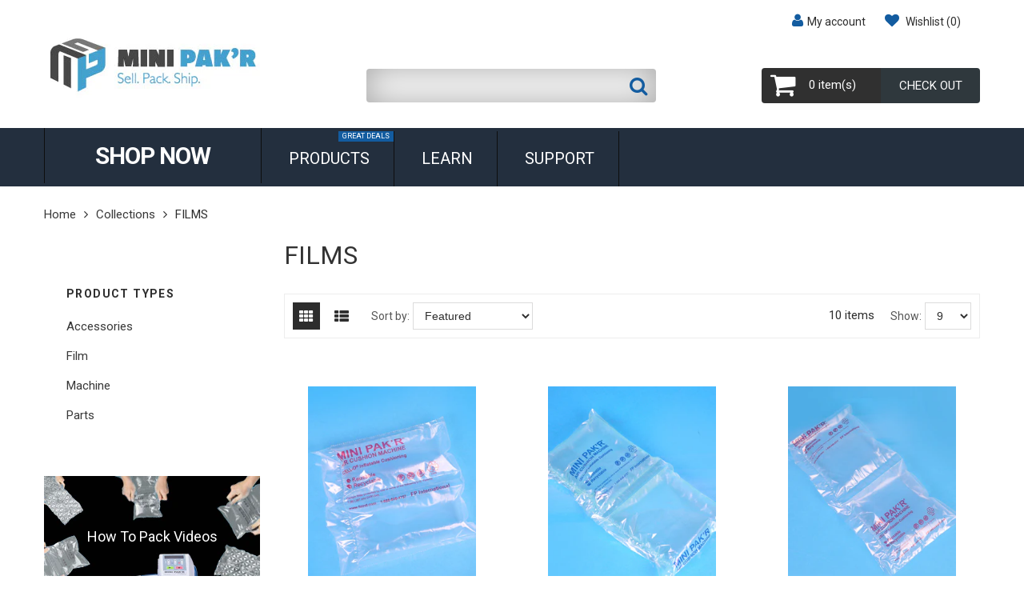

--- FILE ---
content_type: text/css
request_url: https://minipakr.com/cdn/shop/t/69/assets/buildify-full.css?v=180283268275464470131673099658
body_size: 25227
content:
@charset "UTF-8";.dialog-widget{position:fixed;height:100%;width:100%;top:0;left:0;background-color:#000c;z-index:9999}.dialog-widget-content{background-color:#fff;position:absolute;border-radius:3px;box-shadow:2px 8px 23px 3px #0003;overflow:hidden}.dialog-message,.dialog-widget-header{text-align:center}.dialog-message{font-size:12px;line-height:1.4}.dialog-buttons-wrapper{border-top:1px solid #e6e9ec;text-align:center}.dialog-buttons-wrapper>button{border:none;background:none;font-size:15px;cursor:pointer;padding:13px 0;outline:0}.dialog-buttons-wrapper>button:first-child{color:#555891}.dialog-buttons-wrapper>button.dialog-ok{color:#b01b1b}.dialog-buttons-wrapper>button.dialog-take_over{color:#555891}.dialog-buttons-wrapper>button:active{background-color:#e6e9ec80}.dialog-buttons-wrapper>button::-moz-focus-inner{border:0}.dialog-widget-header{padding:20px 0;font-weight:500}.dialog-confirm-widget .dialog-widget-header,.dialog-options-widget .dialog-widget-header{font-size:15px;color:#1c2260}.dialog-confirm-widget .dialog-buttons-wrapper>button,.dialog-options-widget .dialog-buttons-wrapper>button{width:50%}.dialog-confirm-widget .dialog-buttons-wrapper>button:first-child,.dialog-options-widget .dialog-buttons-wrapper>button:first-child{border-right:1px solid #e6e9ec}.dialog-confirm-widget .dialog-buttons-wrapper>button:hover,.dialog-options-widget .dialog-buttons-wrapper>button:hover{background-color:#f4f6f7}.dialog-alert-widget,.dialog-confirm-widget,.dialog-options-widget{-webkit-user-select:none;-moz-user-select:none}.dialog-alert-widget .dialog-widget-content,.dialog-confirm-widget .dialog-widget-content,.dialog-options-widget .dialog-widget-content{margin:auto;width:375px}.dialog-alert-widget .dialog-message,.dialog-confirm-widget .dialog-message,.dialog-options-widget .dialog-message{padding:0 20px;min-height:50px}.dialog-alert-widget .dialog-buttons-wrapper>button{width:100%}.dialog-popup-message{height:155px;width:155px;background-color:#fff;border-radius:10px}.buildify-dialog-message{padding:15px}.buildify-dialog-message .fa{font-size:85px;padding:10px}.buildify-dialog-message-text{text-transform:uppercase}.dialog-lightbox-close-button{cursor:pointer;position:absolute;top:16px;right:20px;font-size:16px;color:#fff;opacity:.65}.dialog-lightbox-close-button:hover{opacity:1}.buildify-video-wrapper{position:relative;height:0}.buildify-video-wrapper iframe{position:absolute;top:0;left:0;height:100%;width:100%}.buildify{position:relative;z-index:0;-webkit-hyphens:manual;hyphens:manual}.buildify a,.buildify h1,.buildify h2,.buildify h3,.buildify h4,.buildify h5,.buildify h6,.buildify p,.buildify span{color:inherit;font-family:inherit;font-style:inherit;font-weight:inherit;font-size:inherit;line-height:inherit}.buildify *,.buildify :after,.buildify :before{box-sizing:border-box}.buildify a{box-shadow:none;text-decoration:none}.buildify hr{margin:0;background-color:transparent}.buildify img{height:auto;max-width:100%;border:none;border-radius:0;box-shadow:none}.buildify img:focus{outline:none}.buildify figure{margin:0}.buildify figure:focus{outline:none}.buildify embed,.buildify iframe,.buildify object,.buildify video{max-width:100%;width:100%;margin:0;line-height:1}.buildify .buildify-custom-embed{line-height:0}.buildify .buildify-background-video-container{height:100%;width:100%;top:0;left:0;position:absolute;overflow:hidden;z-index:0}.buildify .buildify-background-video{position:absolute;max-width:none;top:50%;left:50%;transform:translateY(-50%) translate(-50%)}.buildify .buildify-html5-video{object-fit:cover}.buildify .buildify-background-overlay{height:100%;width:100%;top:0;left:0;position:absolute}.buildify .buildify-invisible{visibility:hidden}.buildify-align-center{text-align:center}.buildify-align-center .bdf-key,.buildify-align-center .buildify-button,.buildify-align-center .buildify-variant-select{width:auto}.buildify-align-right{text-align:right}.buildify-align-right .bdf-key,.buildify-align-right .buildify-button,.buildify-align-right .buildify-variant-select{width:auto}.buildify-align-left{text-align:left}.buildify-align-left .bdf-key,.buildify-align-left .buildify-button,.buildify-align-left .buildify-variant-select{width:auto}.buildify-align-justify{text-align:justify}.buildify-align-justify .bdf-key,.buildify-align-justify .buildify-button,.buildify-align-justify .buildify-variant-select{width:100%}.bdf-swp-button{position:absolute;display:inline-flex;z-index:1;cursor:pointer;font-size:25px;color:#ededede6;top:50%;transform:translateY(-50%)}.bdf-swp-button.swiper-button-disabled{opacity:.3}@media (max-width:1024px){.buildify-tablet-align-center{text-align:center}.buildify-tablet-align-center .bdf-key,.buildify-tablet-align-center .buildify-button,.buildify-tablet-align-center .buildify-variant-select{width:auto}.buildify-tablet-align-right{text-align:right}.buildify-tablet-align-right .bdf-key,.buildify-tablet-align-right .buildify-button,.buildify-tablet-align-right .buildify-variant-select{width:auto}.buildify-tablet-align-left{text-align:left}.buildify-tablet-align-left .bdf-key,.buildify-tablet-align-left .buildify-button,.buildify-tablet-align-left .buildify-variant-select{width:auto}.buildify-tablet-align-justify{text-align:justify}.buildify-tablet-align-justify .bdf-key,.buildify-tablet-align-justify .buildify-button,.buildify-tablet-align-justify .buildify-variant-select{width:100%}}@media (max-width:767px){.buildify-mobile-align-center{text-align:center}.buildify-mobile-align-center .bdf-key,.buildify-mobile-align-center .buildify-button,.buildify-mobile-align-center .buildify-variant-select{width:auto}.buildify-mobile-align-right{text-align:right}.buildify-mobile-align-right .bdf-key,.buildify-mobile-align-right .buildify-button,.buildify-mobile-align-right .buildify-variant-select{width:auto}.buildify-mobile-align-left{text-align:left}.buildify-mobile-align-left .bdf-key,.buildify-mobile-align-left .buildify-button,.buildify-mobile-align-left .buildify-variant-select{width:auto}.buildify-mobile-align-justify{text-align:justify}.buildify-mobile-align-justify .bdf-key,.buildify-mobile-align-justify .buildify-button,.buildify-mobile-align-justify .buildify-variant-select{width:100%}}#buildify-select-preset{display:none}.buildify:after{position:absolute;opacity:0;width:0;height:0;padding:0;overflow:hidden;clip:rect(0,0,0,0);border:0}@media (min-width:1025px){.buildify:after{content:"desktop"}}@media (min-width:768px) and (max-width:1024px){.buildify:after{content:"tablet"}}@media (max-width:767px){.buildify:after{content:"mobile"}}.buildify-section{position:relative}.buildify-section .buildify-container{display:flex;margin-right:auto;margin-left:auto;position:relative}.buildify-section.buildify-section-boxed .buildify-modal-content>.buildify-container,.buildify-section.buildify-section-boxed>.buildify-container{max-width:1140px}.buildify-section.buildify-section-stretched{position:relative;width:100%}.buildify-section.buildify-section-items-top .buildify-modal-content>.buildify-container,.buildify-section.buildify-section-items-top>.buildify-container{align-items:flex-start}.buildify-section.buildify-section-items-middle .buildify-modal-content>.buildify-container,.buildify-section.buildify-section-items-middle>.buildify-container{align-items:center}.buildify-section.buildify-section-items-bottom .buildify-modal-content>.buildify-container,.buildify-section.buildify-section-items-bottom>.buildify-container{align-items:flex-end}@media (min-width:768px){.buildify-section.buildify-section-height-full{height:100vh}.buildify-section.buildify-section-height-full .buildify-modal-content>.buildify-container,.buildify-section.buildify-section-height-full>.buildify-container{height:100%}}.buildify-section-modal .buildify-modal-close-button{cursor:pointer;position:absolute;font-size:16px;opacity:.65;bottom:100%;left:100%;z-index:10001}.buildify-section-modal .buildify-modal-close-button:hover{opacity:1}.buildify-section-modal .buildify-modal-wrapper{position:fixed;height:100%;width:100%;top:0;left:0;z-index:9999;visibility:hidden;opacity:0}.buildify-section-modal .buildify-modal-content{position:fixed;z-index:10000;width:100%}.buildify-section-modal .buildify-modal-content:not([data-animation]){transition:visibility .3s}.buildify-section-modal-opened>.buildify-modal-wrapper{visibility:visible;opacity:1;transition:opacity .3s,visibility .3s}.buildify-section-content-top .buildify-modal-content>.buildify-container>.buildify-row>.buildify-column>.buildify-column-wrap,.buildify-section-content-top>.buildify-container>.buildify-row>.buildify-column>.buildify-column-wrap{align-items:flex-start}.buildify-section-content-middle .buildify-modal-content>.buildify-container>.buildify-row>.buildify-column>.buildify-column-wrap,.buildify-section-content-middle>.buildify-container>.buildify-row>.buildify-column>.buildify-column-wrap{align-items:center}.buildify-section-content-bottom .buildify-modal-content>.buildify-container>.buildify-row>.buildify-column>.buildify-column-wrap,.buildify-section-content-bottom>.buildify-container>.buildify-row>.buildify-column>.buildify-column-wrap{align-items:flex-end}.buildify-row{width:100%;display:flex}@media (max-width:767px){.buildify-row{flex-wrap:wrap}}.buildify-column-wrap{width:100%;position:relative;display:flex}.buildify-widget-wrap{position:relative;width:100%;z-index:1}.buildify-widget{position:relative}.buildify-widget:not(:last-child){margin-bottom:1px}.buildify-column{position:relative;min-height:1px;display:flex}.buildify-column-gap-narrow>.buildify-row>.buildify-column>.buildify-element-populated{padding:5px}.buildify-column-gap-default>.buildify-row>.buildify-column>.buildify-element-populated{padding:10px}.buildify-column-gap-extended>.buildify-row>.buildify-column>.buildify-element-populated{padding:15px}.buildify-column-gap-wide>.buildify-row>.buildify-column>.buildify-element-populated{padding:20px}.buildify-column-gap-wider>.buildify-row>.buildify-column>.buildify-element-populated{padding:30px}.buildify-inner-section .buildify-column-gap-no .buildify-element-populated{padding:0}@media (min-width:768px){.buildify-column.buildify-col-10,.buildify-column[data-col="10"]{width:10%}.buildify-column.buildify-col-11,.buildify-column[data-col="11"]{width:11.111%}.buildify-column.buildify-col-12,.buildify-column[data-col="12"]{width:12.5%}.buildify-column.buildify-col-14,.buildify-column[data-col="14"]{width:14.285%}.buildify-column.buildify-col-16,.buildify-column[data-col="16"]{width:16.666%}.buildify-column.buildify-col-20,.buildify-column[data-col="20"]{width:20%}.buildify-column.buildify-col-25,.buildify-column[data-col="25"]{width:25%}.buildify-column.buildify-col-30,.buildify-column[data-col="30"]{width:30%}.buildify-column.buildify-col-33,.buildify-column[data-col="33"]{width:33.333%}.buildify-column.buildify-col-40,.buildify-column[data-col="40"]{width:40%}.buildify-column.buildify-col-50,.buildify-column[data-col="50"]{width:50%}.buildify-column.buildify-col-60,.buildify-column[data-col="60"]{width:60%}.buildify-column.buildify-col-66,.buildify-column[data-col="66"]{width:66.666%}.buildify-column.buildify-col-70,.buildify-column[data-col="70"]{width:70%}.buildify-column.buildify-col-75,.buildify-column[data-col="75"]{width:75%}.buildify-column.buildify-col-80,.buildify-column[data-col="80"]{width:80%}.buildify-column.buildify-col-83,.buildify-column[data-col="83"]{width:83.333%}.buildify-column.buildify-col-90,.buildify-column[data-col="90"]{width:90%}.buildify-column.buildify-col-100,.buildify-column[data-col="100"]{width:100%}}@media (max-width:479px){.buildify-column.buildify-xs-10{width:10%}.buildify-column.buildify-xs-11{width:11.111%}.buildify-column.buildify-xs-12{width:12.5%}.buildify-column.buildify-xs-14{width:14.285%}.buildify-column.buildify-xs-16{width:16.666%}.buildify-column.buildify-xs-20{width:20%}.buildify-column.buildify-xs-25{width:25%}.buildify-column.buildify-xs-30{width:30%}.buildify-column.buildify-xs-33{width:33.333%}.buildify-column.buildify-xs-40{width:40%}.buildify-column.buildify-xs-50{width:50%}.buildify-column.buildify-xs-60{width:60%}.buildify-column.buildify-xs-66{width:66.666%}.buildify-column.buildify-xs-70{width:70%}.buildify-column.buildify-xs-75{width:75%}.buildify-column.buildify-xs-80{width:80%}.buildify-column.buildify-xs-83{width:83.333%}.buildify-column.buildify-xs-90{width:90%}.buildify-column.buildify-xs-100{width:100%}}@media (max-width:767px){.buildify-column.buildify-sm-10{width:10%}.buildify-column.buildify-sm-11{width:11.111%}.buildify-column.buildify-sm-12{width:12.5%}.buildify-column.buildify-sm-14{width:14.285%}.buildify-column.buildify-sm-16{width:16.666%}.buildify-column.buildify-sm-20{width:20%}.buildify-column.buildify-sm-25{width:25%}.buildify-column.buildify-sm-30{width:30%}.buildify-column.buildify-sm-33{width:33.333%}.buildify-column.buildify-sm-40{width:40%}.buildify-column.buildify-sm-50{width:50%}.buildify-column.buildify-sm-60{width:60%}.buildify-column.buildify-sm-66{width:66.666%}.buildify-column.buildify-sm-70{width:70%}.buildify-column.buildify-sm-75{width:75%}.buildify-column.buildify-sm-80{width:80%}.buildify-column.buildify-sm-83{width:83.333%}.buildify-column.buildify-sm-90{width:90%}.buildify-column.buildify-sm-100{width:100%}}@media (min-width:768px) and (max-width:1024px){.buildify-column.buildify-md-10{width:10%}.buildify-column.buildify-md-11{width:11.111%}.buildify-column.buildify-md-12{width:12.5%}.buildify-column.buildify-md-14{width:14.285%}.buildify-column.buildify-md-16{width:16.666%}.buildify-column.buildify-md-20{width:20%}.buildify-column.buildify-md-25{width:25%}.buildify-column.buildify-md-30{width:30%}.buildify-column.buildify-md-33{width:33.333%}.buildify-column.buildify-md-40{width:40%}.buildify-column.buildify-md-50{width:50%}.buildify-column.buildify-md-60{width:60%}.buildify-column.buildify-md-66{width:66.666%}.buildify-column.buildify-md-70{width:70%}.buildify-column.buildify-md-75{width:75%}.buildify-column.buildify-md-80{width:80%}.buildify-column.buildify-md-83{width:83.333%}.buildify-column.buildify-md-90{width:90%}.buildify-column.buildify-md-100{width:100%}}@media (max-width:767px){.buildify-column{width:100%}.buildify-reverse-mobile>.buildify-container>.buildify-row{flex-direction:column-reverse}}.bdf-grid{display:-webkit-box;display:-ms-flexbox;display:flex;-ms-flex-wrap:wrap;flex-wrap:wrap}.bdf-grid .bdf-grid-item{word-break:break-word}.bdf-grid-1 .bdf-grid-item{width:100%}.bdf-grid-2 .bdf-grid-item{width:50%}.bdf-grid-3 .bdf-grid-item{width:33.33333%}.bdf-grid-4 .bdf-grid-item{width:25%}.bdf-grid-5 .bdf-grid-item{width:20%}.bdf-grid-6 .bdf-grid-item{width:16.66667%}.bdf-grid-7 .bdf-grid-item{width:14.28571%}.bdf-grid-8 .bdf-grid-item{width:12.5%}.bdf-grid-9 .bdf-grid-item{width:11.11111%}.bdf-grid-10 .bdf-grid-item{width:10%}.bdf-grid-11 .bdf-grid-item{width:9.09091%}.bdf-grid-12 .bdf-grid-item{width:8.33333%}@media (max-width:1024px){.bdf-grid-tablet-1 .bdf-grid-item{width:100%}.bdf-grid-tablet-2 .bdf-grid-item{width:50%}.bdf-grid-tablet-3 .bdf-grid-item{width:33.33333%}.bdf-grid-tablet-4 .bdf-grid-item{width:25%}.bdf-grid-tablet-5 .bdf-grid-item{width:20%}.bdf-grid-tablet-6 .bdf-grid-item{width:16.66667%}.bdf-grid-tablet-7 .bdf-grid-item{width:14.28571%}.bdf-grid-tablet-8 .bdf-grid-item{width:12.5%}.bdf-grid-tablet-9 .bdf-grid-item{width:11.11111%}.bdf-grid-tablet-10 .bdf-grid-item{width:10%}.bdf-grid-tablet-11 .bdf-grid-item{width:9.09091%}.bdf-grid-tablet-12 .bdf-grid-item{width:8.33333%}}@media (max-width:767px){.bdf-grid-mobile-1 .bdf-grid-item{width:100%}.bdf-grid-mobile-2 .bdf-grid-item{width:50%}.bdf-grid-mobile-3 .bdf-grid-item{width:33.33333%}.bdf-grid-mobile-4 .bdf-grid-item{width:25%}.bdf-grid-mobile-5 .bdf-grid-item{width:20%}.bdf-grid-mobile-6 .bdf-grid-item{width:16.66667%}.bdf-grid-mobile-7 .bdf-grid-item{width:14.28571%}.bdf-grid-mobile-8 .bdf-grid-item{width:12.5%}.bdf-grid-mobile-9 .bdf-grid-item{width:11.11111%}.bdf-grid-mobile-10 .bdf-grid-item{width:10%}.bdf-grid-mobile-11 .bdf-grid-item{width:9.09091%}.bdf-grid-mobile-12 .bdf-grid-item{width:8.33333%}}.buildify-screen-only,.screen-reader-text,.screen-reader-text span,.ui-helper-hidden-accessible{position:absolute;width:1px;height:1px;margin:-1px;padding:0;overflow:hidden;clip:rect(0,0,0,0);border:0}.buildify-clearfix:after{content:"";display:block;clear:both;width:0;height:0}.buildify-form-fields-wrapper{display:flex;flex-wrap:wrap}.buildify-form-fields-wrapper.buildify-labels-above>.buildify-field-group .buildify-field-subgroup,.buildify-form-fields-wrapper.buildify-labels-above>.buildify-field-group>.buildify-select-wrapper,.buildify-form-fields-wrapper.buildify-labels-above>.buildify-field-group>input,.buildify-form-fields-wrapper.buildify-labels-above>.buildify-field-group>textarea{flex-basis:100%;margin:0}.buildify-form-fields-wrapper.buildify-labels-inline>.buildify-field-group .buildify-select-wrapper,.buildify-form-fields-wrapper.buildify-labels-inline>.buildify-field-group>input{flex-grow:1;margin:0}.buildify-field-group{flex-wrap:wrap;align-items:center}.buildify-field-group.buildify-field-type-submit{align-items:flex-end}.buildify-field-group .buildify-field-textual{width:100%;border:1px solid #818a91;background-color:transparent;color:#373a3c;vertical-align:middle;flex-grow:1}.buildify-field-group .buildify-field-textual:focus{box-shadow:inset 0 0 0 1px #0000001a;outline:0}.buildify-field-group .buildify-field-textual::-webkit-input-placeholder{color:inherit;opacity:.5}.buildify-field-group .buildify-field-textual::-moz-placeholder{color:inherit;opacity:.5}.buildify-field-group .buildify-field-textual:-ms-input-placeholder{color:inherit;opacity:.5}.buildify-field-group .buildify-select-wrapper{display:flex;position:relative;width:100%}.buildify-field-group .buildify-select-wrapper select{-webkit-appearance:none;appearance:none;color:inherit;flex-basis:100%;padding-right:20px}.buildify-field-subgroup{display:flex;flex-wrap:wrap}.buildify-field-subgroup .buildify-field-option label{display:inline-block}.buildify-field-subgroup.buildify-subgroup-inline .buildify-field-option{padding-right:10px}.buildify-field-subgroup:not(.buildify-subgroup-inline) .buildify-field-option{flex-basis:100%}.buildify-field-label{cursor:pointer}.buildify-mark-required .buildify-field-label:after{content:"*";color:red;padding-left:.2em}.buildify-field-textual{line-height:1.4}.buildify-field-textual.buildify-size-xs{font-size:13px;min-height:33px;padding:4px 12px;border-radius:2px}.buildify-field-textual.buildify-size-sm{font-size:15px;min-height:40px;padding:5px 14px;border-radius:3px}.buildify-field-textual.buildify-size-md{font-size:16px;min-height:47px;padding:6px 16px;border-radius:4px}.buildify-field-textual.buildify-size-lg{font-size:18px;min-height:59px;padding:7px 20px;border-radius:5px}.buildify-field-textual.buildify-size-xl{font-size:20px;min-height:72px;padding:8px 24px;border-radius:6px}.buildify-button-align-center .buildify-field-type-submit{justify-content:center}.buildify-button-align-stretch .buildify-field-type-submit button{flex-basis:100%}.buildify-button-align-start .buildify-field-type-submit{justify-content:flex-start}.buildify-button-align-end .buildify-field-type-submit{justify-content:flex-end}@media screen and (max-width:1024px){.buildify-tablet-button-align-center .buildify-field-type-submit{justify-content:center}.buildify-tablet-button-align-stretch .buildify-field-type-submit button{flex-basis:100%}.buildify-tablet-button-align-start .buildify-field-type-submit{justify-content:flex-start}.buildify-tablet-button-align-end .buildify-field-type-submit{justify-content:flex-end}}@media screen and (max-width:767px){.buildify-mobile-button-align-center .buildify-field-type-submit{justify-content:center}.buildify-mobile-button-align-stretch .buildify-field-type-submit button{flex-basis:100%}.buildify-mobile-button-align-start .buildify-field-type-submit{justify-content:flex-start}.buildify-mobile-button-align-end .buildify-field-type-submit{justify-content:flex-end}}.buildify-error .buildify-field{border-color:#d9534f}.buildify-error .help-inline{color:#d9534f;font-size:.9em}.buildify-message{margin:10px 0;font-size:1em;line-height:1}.buildify-message:before{content:"\f00c";display:inline-block;font-family:fontawesome;font-weight:400;font-style:normal;vertical-align:middle;margin-right:5px}.buildify-message.buildify-message-danger{color:#d9534f}.buildify-message.buildify-message-danger:before{content:"\f00d"}.buildify-message.form-message-success{color:#5cb85c}.buildify-form .buildify-alert,.buildify-form .buildify-form-description{width:100%}.buildify-form .buildify-button{padding-top:0;padding-bottom:0;border:0 none;vertical-align:middle}.buildify-form .buildify-button>span{display:flex;justify-content:center}.buildify-form .buildify-button .buildify-align-icon-right{order:2}.buildify-form .buildify-button .buildify-align-icon-left{order:0}.buildify-form .buildify-button.buildify-size-xs{min-height:33px}.buildify-form .buildify-button.buildify-size-sm{min-height:40px}.buildify-form .buildify-button.buildify-size-md{min-height:47px}.buildify-form .buildify-button.buildify-size-lg{min-height:59px}.buildify-form .buildify-button.buildify-size-xl{min-height:72px}.buildify-form .buildify-variant-select-wrapper{position:relative;vertical-align:middle;display:inline-block;width:auto}.buildify-form .buildify-variant-select-wrapper:after{content:"\f0d7";font-size:10px;top:calc(50% - 7px);right:5px;position:absolute;display:inline-block;font: 14px/1 FontAwesome;text-rendering:auto;-webkit-font-smoothing:antialiased}.buildify-form .buildify-variant-select{-webkit-appearance:none;appearance:none;border-color:#d5dadf;background:none;box-shadow:none;outline:none;vertical-align:middle;display:inline-block;width:100%;margin:0}.buildify-form .buildify-variant-select.buildify-size-xs{min-height:33px;font-size:13px;padding:7px 20px;border-radius:2px}.buildify-form .buildify-variant-select.buildify-size-sm{min-height:40px;font-size:15px;padding:10px 24px;border-radius:3px}.buildify-form .buildify-variant-select.buildify-size-md{min-height:47px;font-size:16px;padding:13px 30px;border-radius:4px}.buildify-form .buildify-variant-select.buildify-size-lg{min-height:59px;font-size:18px;padding:18px 40px;border-radius:5px}.buildify-form .buildify-variant-select.buildify-size-xl{min-height:72px;font-size:20px;padding:23px 50px;border-radius:6px}.buildify-form .bdf-prd-qnt{vertical-align:middle;border:1px solid #d5dadf;line-height:1}.buildify-widget-heading .buildify-heading-title{padding:0;margin:0;line-height:1}.buildify-widget-heading .buildify-heading-title>a{color:inherit}.buildify-widget-heading .buildify-heading-title.buildify-size-small{font-size:15px}.buildify-widget-heading .buildify-heading-title.buildify-size-medium{font-size:19px}.buildify-widget-heading .buildify-heading-title.buildify-size-large{font-size:29px}.buildify-widget-heading .buildify-heading-title.buildify-size-xl{font-size:39px}.buildify-widget-heading .buildify-heading-title.buildify-size-xxl{font-size:59px}.buildify-widget-image .buildify-image>a,.buildify-widget-image .buildify-image figure>a{display:block}.buildify-widget-image .buildify-image img{vertical-align:middle}.buildify-widget-image .buildify-image.buildify-image-shape-circle{border-radius:50%}.buildify-image-gallery .gallery-item{display:inline-block;text-align:center;vertical-align:top;width:100%;max-width:100%;margin:0 auto}.buildify-image-gallery .gallery-item img{margin:0 auto}.buildify-image-gallery .gallery-item .gallery-caption{margin:0}.buildify-image-gallery .gallery-image-stretch .gallery-item img{width:100%}.buildify-image-gallery .buildify-button{padding-top:0;padding-bottom:0;border:0 none}@media (min-width:768px){.buildify-image-gallery .gallery-columns-2 .gallery-item{max-width:50%}.buildify-image-gallery .gallery-columns-3 .gallery-item{max-width:33.33%}.buildify-image-gallery .gallery-columns-4 .gallery-item{max-width:25%}.buildify-image-gallery .gallery-columns-5 .gallery-item{max-width:20%}.buildify-image-gallery .gallery-columns-6 .gallery-item{max-width:16.666%}.buildify-image-gallery .gallery-columns-7 .gallery-item{max-width:14.28%}.buildify-image-gallery .gallery-columns-8 .gallery-item{max-width:12.5%}.buildify-image-gallery .gallery-columns-9 .gallery-item{max-width:11.11%}.buildify-image-gallery .gallery-columns-10 .gallery-item{max-width:10%}}@media (min-width:480px) and (max-width:767px){.buildify-image-gallery .gallery.gallery-columns-2 .gallery-item,.buildify-image-gallery .gallery.gallery-columns-3 .gallery-item,.buildify-image-gallery .gallery.gallery-columns-4 .gallery-item,.buildify-image-gallery .gallery.gallery-columns-5 .gallery-item,.buildify-image-gallery .gallery.gallery-columns-6 .gallery-item,.buildify-image-gallery .gallery.gallery-columns-7 .gallery-item,.buildify-image-gallery .gallery.gallery-columns-8 .gallery-item,.buildify-image-gallery .gallery.gallery-columns-9 .gallery-item,.buildify-image-gallery .gallery.gallery-columns-10 .gallery-item{max-width:50%}}@media (max-width:479px){.buildify-image-gallery .gallery.gallery-columns-2 .gallery-item,.buildify-image-gallery .gallery.gallery-columns-3 .gallery-item,.buildify-image-gallery .gallery.gallery-columns-4 .gallery-item,.buildify-image-gallery .gallery.gallery-columns-5 .gallery-item,.buildify-image-gallery .gallery.gallery-columns-6 .gallery-item,.buildify-image-gallery .gallery.gallery-columns-7 .gallery-item,.buildify-image-gallery .gallery.gallery-columns-8 .gallery-item,.buildify-image-gallery .gallery.gallery-columns-9 .gallery-item,.buildify-image-gallery .gallery.gallery-columns-10 .gallery-item{max-width:100%}}.buildify .buildify-button-wrapper{font-size:0}.buildify .buildify-button{display:inline-block;line-height:1;background-color:#818a91;color:#fff;text-align:center;transition:all .5s}.buildify .buildify-button:focus,.buildify .buildify-button:hover,.buildify .buildify-button:visited{color:#fff;opacity:.9}.buildify .buildify-button.buildify-size-xs{font-size:13px;padding:10px 20px;border-radius:2px}.buildify .buildify-button.buildify-size-sm{font-size:15px;padding:12px 24px;border-radius:3px}.buildify .buildify-button.buildify-size-md{font-size:16px;padding:15px 30px;border-radius:4px}.buildify .buildify-button.buildify-size-lg{font-size:18px;padding:20px 40px;border-radius:5px}.buildify .buildify-button.buildify-size-xl{font-size:20px;padding:25px 50px;border-radius:6px}.buildify .buildify-button .buildify-align-icon-right{float:right;margin-left:5px}.buildify .buildify-button .buildify-align-icon-left{float:left;margin-right:5px}.buildify .buildify-button .buildify-button-text{display:inline-block}.buildify .buildify-element.buildify-button-info .buildify-button{background-color:#5bc0de}.buildify .buildify-element.buildify-button-success .buildify-button{background-color:#5cb85c}.buildify .buildify-element.buildify-button-warning .buildify-button{background-color:#f0ad4e}.buildify .buildify-element.buildify-button-danger .buildify-button{background-color:#d9534f}.buildify .buildify-widget-button .buildify-button .buildify-button-info{background-color:#5bc0de}.buildify .buildify-widget-button .buildify-button .buildify-button-success{background-color:#5cb85c}.buildify .buildify-widget-button .buildify-button .buildify-button-warning{background-color:#f0ad4e}.buildify .buildify-widget-button .buildify-button .buildify-button-danger{background-color:#d9534f}.buildify-widget-divider .buildify-divider{line-height:0;font-size:0}.buildify-widget-divider .buildify-divider-separator{display:inline-block}.buildify-image-gallery figure img{display:block}.buildify-image-gallery figure figcaption{width:100%}.gallery-spacing-custom .buildify-image-gallery .gallery-icon{padding:0}.buildify-widget-gallery-modal .dialog-widget-content{background:none;box-shadow:none;width:50%}.buildify-widget-gallery-modal .dialog-close-button{top:12px;right:0}.buildify-widget-gallery-modal img{max-width:100%;max-height:100vh;height:auto;border:none}.buildify-counter .buildify-counter-number-wrapper{display:flex;font-size:69px;font-weight:600;color:#222;line-height:1}.buildify-counter .buildify-counter-number-prefix{flex-grow:1;text-align:right}.buildify-counter .buildify-counter-number-suffix{flex-grow:1;text-align:left}.buildify-counter .buildify-counter-title{text-align:center;font-size:19px;font-weight:400;color:#666;line-height:2.5}.buildify-alert{padding:15px;border-left:5px solid transparent;position:relative;text-align:left}.buildify-alert .buildify-alert-title{display:block;font-weight:700}.buildify-alert .buildify-alert-description{font-size:13px}.buildify-alert button.buildify-alert-dismiss{position:absolute;right:10px;top:10px;padding:3px;font-size:13px;line-height:1;background:transparent;color:inherit;border:none}.buildify-alert.buildify-alert-info{color:#31708f;background-color:#d9edf7;border-color:#bcdff1}.buildify-alert.buildify-alert-success{color:#3c763d;background-color:#dff0d8;border-color:#cae6be}.buildify-alert.buildify-alert-warning{color:#8a6d3b;background-color:#fcf8e3;border-color:#f9f0c3}.buildify-alert.buildify-alert-danger{color:#a94442;background-color:#f2dede;border-color:#e8c4c4}@media (max-width:767px){.buildify-alert{padding:10px}.buildify-alert button.buildify-alert-dismiss{right:7px;top:7px}}.buildify .buildify-widget-progress{text-align:left}.buildify .buildify-progress-wrapper{position:relative;background-color:#eee;color:#fff;height:30px;line-height:30px;border-radius:2px}.buildify .buildify-progress-bar{display:flex;background-color:#818a91;width:0;font-size:11px;border-radius:2px;transition:width 1s ease-in-out}.buildify .buildify-progress-text{flex-grow:1;white-space:nowrap;overflow:hidden;text-overflow:ellipsis;padding-left:15px}.buildify .buildify-progress-percentage{padding-right:15px}.buildify .buildify-widget-progress .buildify-progress-wrapper.progress-info .buildify-progress-bar{background-color:#5bc0de}.buildify .buildify-widget-progress .buildify-progress-wrapper.progress-success .buildify-progress-bar{background-color:#5cb85c}.buildify .buildify-widget-progress .buildify-progress-wrapper.progress-warning .buildify-progress-bar{background-color:#f0ad4e}.buildify .buildify-widget-progress .buildify-progress-wrapper.progress-danger .buildify-progress-bar{background-color:#d9534f}.buildify .buildify-progress .buildify-title{display:block}@media (max-width:767px){.buildify .buildify-progress-wrapper{height:25px;line-height:25px}.buildify .buildify-progress-text{padding-left:10px}}.buildify-widget-tabs.buildify-tabs-view-vertical>.buildify-widget-container>.buildify-tabs>.buildify-tabs-wrapper{width:25%;flex-shrink:0}.buildify-widget-tabs.buildify-tabs-view-vertical>.buildify-widget-container>.buildify-tabs>.buildify-tabs-wrapper>.buildify-tab-desktop-title.active{border-right-style:none}.buildify-widget-tabs.buildify-tabs-view-vertical>.buildify-widget-container>.buildify-tabs>.buildify-tabs-wrapper>.buildify-tab-desktop-title.active:after,.buildify-widget-tabs.buildify-tabs-view-vertical>.buildify-widget-container>.buildify-tabs>.buildify-tabs-wrapper>.buildify-tab-desktop-title.active:before{height:999em;width:0;right:0;border-right-style:solid}.buildify-widget-tabs.buildify-tabs-view-vertical>.buildify-widget-container>.buildify-tabs>.buildify-tabs-wrapper>.buildify-tab-desktop-title.active:before{top:0;transform:translateY(-100%)}.buildify-widget-tabs.buildify-tabs-view-vertical>.buildify-widget-container>.buildify-tabs>.buildify-tabs-wrapper>.buildify-tab-desktop-title.active:after{top:100%}.buildify-widget-tabs.buildify-tabs-view-horizontal>.buildify-widget-container>.buildify-tabs>.buildify-tabs-wrapper>.buildify-tab-desktop-title{display:table-cell}.buildify-widget-tabs.buildify-tabs-view-horizontal>.buildify-widget-container>.buildify-tabs>.buildify-tabs-wrapper>.buildify-tab-desktop-title.active{border-bottom-style:none}.buildify-widget-tabs.buildify-tabs-view-horizontal>.buildify-widget-container>.buildify-tabs>.buildify-tabs-wrapper>.buildify-tab-desktop-title.active:after,.buildify-widget-tabs.buildify-tabs-view-horizontal>.buildify-widget-container>.buildify-tabs>.buildify-tabs-wrapper>.buildify-tab-desktop-title.active:before{bottom:0;height:0;width:999em;border-bottom-style:solid}.buildify-widget-tabs.buildify-tabs-view-horizontal>.buildify-widget-container>.buildify-tabs>.buildify-tabs-wrapper>.buildify-tab-desktop-title.active:before{right:100%}.buildify-widget-tabs.buildify-tabs-view-horizontal>.buildify-widget-container>.buildify-tabs>.buildify-tabs-wrapper>.buildify-tab-desktop-title.active:after{left:100%}.buildify-widget-tabs .buildify-tab-content,.buildify-widget-tabs .buildify-tab-title,.buildify-widget-tabs .buildify-tab-title:after,.buildify-widget-tabs .buildify-tab-title:before,.buildify-widget-tabs .buildify-tabs-content-wrapper{border:1px none #d4d4d4}.buildify-widget-tabs .buildify-tabs{text-align:left}.buildify-widget-tabs .buildify-tabs-wrapper{overflow:hidden}.buildify-widget-tabs .buildify-tab-title{cursor:pointer}.buildify-widget-tabs .buildify-tab-desktop-title{position:relative;padding:20px 25px;font-weight:700;line-height:1;border:solid transparent}.buildify-widget-tabs .buildify-tab-desktop-title.active{border-color:#d4d4d4}.buildify-widget-tabs .buildify-tab-desktop-title.active:after,.buildify-widget-tabs .buildify-tab-desktop-title.active:before{display:block;content:"";position:absolute}.buildify-widget-tabs .buildify-tab-mobile-title{padding:10px;cursor:pointer;margin:0!important;float:none!important}.buildify-widget-tabs .buildify-tab-content{padding:20px;display:none}@media (max-width:767px){.buildify-tabs .buildify-tab-content,.buildify-tabs .buildify-tab-title{border-style:solid}.buildify-tabs .buildify-tab-title{border-bottom-style:none}.buildify-tabs .buildify-tabs-wrapper{display:none}.buildify-tabs .buildify-tabs-content-wrapper{border-bottom-style:solid}.buildify-tabs .buildify-tab-content{padding:10px}}@media (min-width:768px){.buildify-widget-tabs.buildify-tabs-view-vertical>.buildify-widget-container>.buildify-tabs{display:flex}.buildify-widget-tabs.buildify-tabs-view-vertical>.buildify-widget-container>.buildify-tabs>.buildify-tabs-content-wrapper{flex-grow:1;border-style:solid;border-left-style:none}.buildify-widget-tabs.buildify-tabs-view-horizontal>.buildify-widget-container>.buildify-tabs>.buildify-tabs-content-wrapper>.buildify-tab>.buildify-tab-content{border-style:solid;border-top-style:none}.buildify-tabs .buildify-tab-mobile-title{display:none}}.buildify-widget-accordion.buildify-accordion-icon-right>.buildify-widget-container>.buildify-accordion>.buildify-tab>.buildify-accordion-item>.buildify-accordion-title .buildify-accordion-icon{float:right;text-align:right}.buildify-widget-accordion.buildify-accordion-icon-left>.buildify-widget-container>.buildify-accordion>.buildify-tab>.buildify-accordion-item>.buildify-accordion-title .buildify-accordion-icon{float:left;text-align:left}.buildify-accordion{text-align:left}.buildify-accordion .buildify-accordion-item{border:1px solid #d4d4d4}.buildify-accordion .buildify-tab+.buildify-tab>.buildify-accordion-item{border-top:none}.buildify-accordion .buildify-accordion-title{padding:15px 20px;font-weight:700;line-height:1;cursor:pointer}.buildify-accordion .buildify-accordion-title .buildify-accordion-icon{display:inline-block;width:1.5em}.buildify-accordion .buildify-accordion-title .buildify-accordion-icon.buildify-accordion-icon-right{float:right;text-align:right}.buildify-accordion .buildify-accordion-title .buildify-accordion-icon.buildify-accordion-icon-left{float:left;text-align:left}.buildify-accordion .buildify-accordion-title .buildify-accordion-icon .fa:before{content:"\f067"}.buildify-accordion .buildify-accordion-title.active .buildify-accordion-icon .fa:before{content:"\f068"}.buildify-accordion .buildify-accordion-content{display:none;padding:15px 20px;border-top:1px solid #d4d4d4}@media (max-width:767px){.buildify-accordion .buildify-accordion-title{padding:12px 15px}.buildify-accordion .buildify-accordion-title .buildify-accordion-icon{width:1.2em}.buildify-accordion .buildify-accordion-content{padding:7px 15px}}.buildify-toggle{text-align:left}.buildify-toggle .buildify-toggle-title{font-weight:700;line-height:1;padding:15px;border-bottom:1px solid #d4d4d4;cursor:pointer}.buildify-toggle .buildify-toggle-title .buildify-toggle-icon{display:inline-block;width:1em}.buildify-toggle .buildify-toggle-title .buildify-toggle-icon .fa:before{content:"\f0da"}.buildify-toggle .buildify-toggle-title.active{border-bottom:none}.buildify-toggle .buildify-toggle-title.active .buildify-toggle-icon .fa:before{content:"\f0d7"}.buildify-toggle .buildify-toggle-content{padding:0 15px 15px;border-bottom:1px solid #d4d4d4;display:none}@media (max-width:767px){.buildify-toggle .buildify-toggle-title{padding:12px}.buildify-toggle .buildify-toggle-content{padding:0 12px 10px}}.buildify-panel .buildify-icon,.buildify .buildify-icon{display:inline-block;line-height:1;transition:all .5s;color:#818a91;font-size:50px;text-align:center}.buildify-panel .buildify-icon:hover,.buildify .buildify-icon:hover{color:#818a91}.buildify-panel .buildify-icon i,.buildify .buildify-icon i{width:1em;height:1em}.buildify-view-stacked .buildify-icon{padding:.5em;background-color:#818a91;color:#fff}.buildify-view-framed .buildify-icon{padding:.5em;color:#818a91;border:3px solid #818a91;background-color:transparent}.buildify-shape-circle .buildify-icon{border-radius:50%}.buildify-widget-icon-list.buildify-align-center .buildify-icon-list-item:after{margin:auto}.buildify-widget-icon-list:not(.buildify-align-right) .buildify-icon-list-item:after{left:0}.buildify-widget-icon-list:not(.buildify-align-left) .buildify-icon-list-item:after{right:0}.buildify-widget-icon-list .buildify-icon-list-items{list-style-type:none;margin:0;padding:0}.buildify-widget-icon-list .buildify-icon-list-item{margin:0;padding:0;position:relative}.buildify-widget-icon-list .buildify-icon-list-item:after{position:absolute;bottom:0;width:100%}.buildify-widget-icon-list .buildify-icon-list-item,.buildify-widget-icon-list .buildify-icon-list-item a{display:flex}.buildify-widget-icon-list .buildify-icon-list-item a{width:100%}.buildify-widget-icon-list .buildify-icon-list-text{align-self:center;padding-left:5px}.buildify-widget-icon-list .buildify-icon-list-icon{text-align:center}.buildify-widget-icon-list .buildify-icon-list-icon i{vertical-align:middle}.buildify-widget-video .video-wrapper{position:relative;overflow:hidden;max-width:100%;height:auto}.buildify-widget-video .buildify-open-lightbox iframe{display:none}.buildify-widget-video .buildify-open-inline .buildify-custom-embed-image-overlay{position:absolute;top:0;left:0;width:100%;height:100%;background-size:cover;background-position:50%}.buildify-widget-video .buildify-custom-embed-image-overlay{cursor:pointer;text-align:center;position:relative}.buildify-widget-video .buildify-custom-embed-image-overlay:hover .buildify-custom-embed-play i{opacity:.9;text-shadow:3px 2px 30px rgba(0,0,0,.6)}.buildify-widget-video .buildify-custom-embed-play{position:absolute;top:50%;left:50%;transform:translate(-50%) translateY(-50%)}.buildify-widget-video .buildify-custom-embed-play i{font-size:100px;color:#fff;opacity:.7;text-shadow:3px 2px 24px rgba(0,0,0,.5);transition:all .5s}.buildify-aspect-ratio-169 .buildify-video-wrapper,.buildify-aspect-ratio-169 .video-wrapper{padding-bottom:56.25%}.buildify-aspect-ratio-169-84 .buildify-video-wrapper,.buildify-aspect-ratio-169-84 .video-wrapper{padding-bottom:calc(56.25% + 84px)}.buildify-aspect-ratio-43 .buildify-video-wrapper,.buildify-aspect-ratio-43 .video-wrapper{padding-bottom:75%}.buildify-aspect-ratio-32 .buildify-video-wrapper,.buildify-aspect-ratio-32 .video-wrapper{padding-bottom:66.6666%}.buildify-widget-video-modal .dialog-widget-content{background:none;box-shadow:none;width:50%}.buildify-widget-video-modal .dialog-close-button{top:12px;right:0}.buildify-widget-product-box .buildify-image-box-price-old{text-decoration:line-through;padding-right:10px}.buildify-widget-product-box .buildify-open-lightbox{cursor:pointer}.buildify-widget-product-box .buildify-product-carousel-wrapper{display:inline-block}.buildify-widget-product-box .buildify-product-carousel-wrapper .slick-image-stretch .slick-slide .slick-slide-image{width:100%}.buildify-widget-product-box.buildify-position-left .buildify-product-carousel-wrapper,.buildify-widget-product-box.buildify-position-right .buildify-product-carousel-wrapper{overflow:hidden}.buildify-widget-product-modal .dialog-widget-content{background:none;box-shadow:none;width:50%}.buildify-widget-product-modal .dialog-close-button{top:12px;right:0}.buildify-widget-product-modal img{max-width:100%;max-height:100vh;height:auto;border:none}.buildify-widget-collection-box .buildify-image-box-price-old{text-decoration:line-through;padding-right:10px}.buildify-widget-collection-box .buildify-open-lightbox{cursor:pointer}.buildify-widget-collection-box .buildify-collection-carousel-wrapper{display:inline-block}.buildify-widget-collection-box .buildify-collection-carousel-wrapper .slick-image-stretch .slick-slide .slick-slide-image{width:100%}.buildify-widget-collection-box.buildify-position-left .buildify-collection-carousel-wrapper,.buildify-widget-collection-box.buildify-position-right .buildify-collection-carousel-wrapper{overflow:hidden}.buildify-widget-collection-products>.buildify-widget-container>.buildify-image-box-wrapper{text-align:center}.buildify-widget-collection-products>.buildify-widget-container>.buildify-image-box-wrapper .buildify-image-box-content{width:100%}.buildify-widget-collection-products>.buildify-widget-container>.buildify-image-box-wrapper .buildify-image-box-img{display:inline-block}.buildify-widget-collection-products>.buildify-widget-container>.buildify-image-box-wrapper .buildify-image-box-title a{color:inherit}.buildify-widget-collection-products>.buildify-widget-container>.buildify-image-box-wrapper .buildify-image-box-description{margin:0}@media (min-width:768px){.buildify-widget-collection-products.buildify-position-left>.buildify-widget-container>.buildify-image-box-wrapper,.buildify-widget-collection-products.buildify-position-right>.buildify-widget-container>.buildify-image-box-wrapper{display:flex}.buildify-widget-collection-products.buildify-position-right>.buildify-widget-container>.buildify-image-box-wrapper{text-align:right;flex-direction:row-reverse}.buildify-widget-collection-products.buildify-position-left>.buildify-widget-container>.buildify-image-box-wrapper{text-align:left;flex-direction:row}.buildify-widget-collection-products.buildify-position-top>.buildify-widget-container>.buildify-image-box-wrapper .buildify-image-box-img{margin:auto}.buildify-widget-collection-products.buildify-v-align-top>.buildify-widget-container>.buildify-image-box-wrapper{align-items:flex-start}.buildify-widget-collection-products.buildify-v-align-middle>.buildify-widget-container>.buildify-image-box-wrapper{align-items:center}.buildify-widget-collection-products.buildify-v-align-bottom>.buildify-widget-container>.buildify-image-box-wrapper{align-items:flex-end}}@media (max-width:767px){.buildify-widget-collection-products>.buildify-widget-container>.buildify-image-box-wrapper .buildify-image-box-img{margin-left:auto!important;margin-right:auto!important;margin-bottom:15px}}.buildify-image-carousel-wrapper .slick-image-stretch .slick-slide .slick-slide-image{width:100%}.buildify-widget-carousel-modal .dialog-widget-content{background:none;box-shadow:none;width:50%}.buildify-widget-carousel-modal .dialog-close-button{top:12px;right:0}.buildify-widget-carousel-modal img{max-width:100%;max-height:100vh;height:auto;border:none}.swiper-container .swiper-slide figure{line-height:0}.buildify-widget-collection-box .buildify-image-box-content,.buildify-widget-image-box .buildify-image-box-content,.buildify-widget-product-box .buildify-image-box-content,.swiper-container .swiper-slide figure img{width:100%}@media (min-width:768px){.buildify-widget-collection-box.buildify-position-left .buildify-image-box-wrapper,.buildify-widget-collection-box.buildify-position-right .buildify-image-box-wrapper,.buildify-widget-image-box.buildify-position-left .buildify-image-box-wrapper,.buildify-widget-image-box.buildify-position-right .buildify-image-box-wrapper,.buildify-widget-product-box.buildify-position-left .buildify-image-box-wrapper,.buildify-widget-product-box.buildify-position-right .buildify-image-box-wrapper{display:flex}.buildify-widget-collection-box.buildify-position-right .buildify-image-box-wrapper,.buildify-widget-image-box.buildify-position-right .buildify-image-box-wrapper,.buildify-widget-product-box.buildify-position-right .buildify-image-box-wrapper{text-align:right;flex-direction:row-reverse}.buildify-widget-collection-box.buildify-position-left .buildify-image-box-wrapper,.buildify-widget-image-box.buildify-position-left .buildify-image-box-wrapper,.buildify-widget-product-box.buildify-position-left .buildify-image-box-wrapper{text-align:left;flex-direction:row}.buildify-widget-collection-box.buildify-position-top .buildify-image-box-img,.buildify-widget-image-box.buildify-position-top .buildify-image-box-img,.buildify-widget-product-box.buildify-position-top .buildify-image-box-img{margin:auto}.buildify-widget-collection-box.buildify-v-align-top .buildify-image-box-wrapper,.buildify-widget-image-box.buildify-v-align-top .buildify-image-box-wrapper,.buildify-widget-product-box.buildify-v-align-top .buildify-image-box-wrapper{align-items:flex-start}.buildify-widget-collection-box.buildify-v-align-middle .buildify-image-box-wrapper,.buildify-widget-image-box.buildify-v-align-middle .buildify-image-box-wrapper,.buildify-widget-product-box.buildify-v-align-middle .buildify-image-box-wrapper{align-items:center}.buildify-widget-collection-box.buildify-v-align-bottom .buildify-image-box-wrapper,.buildify-widget-image-box.buildify-v-align-bottom .buildify-image-box-wrapper,.buildify-widget-product-box.buildify-v-align-bottom .buildify-image-box-wrapper{align-items:flex-end}}@media (max-width:767px){.buildify-widget-collection-box .buildify-image-box-img,.buildify-widget-image-box .buildify-image-box-img,.buildify-widget-product-box .buildify-image-box-img{margin-left:auto!important;margin-right:auto!important;margin-bottom:15px}}.buildify-widget-collection-box .buildify-image-box-img,.buildify-widget-image-box .buildify-image-box-img,.buildify-widget-product-box .buildify-image-box-img{display:inline-block}.buildify-widget-collection-box .buildify-image-box-title a,.buildify-widget-image-box .buildify-image-box-title a,.buildify-widget-product-box .buildify-image-box-title a{color:inherit}.buildify-widget-collection-box .buildify-image-box-wrapper,.buildify-widget-image-box .buildify-image-box-wrapper,.buildify-widget-product-box .buildify-image-box-wrapper{text-align:center}.buildify-widget-collection-box .buildify-image-box-description,.buildify-widget-image-box .buildify-image-box-description,.buildify-widget-product-box .buildify-image-box-description{margin:0}@media (min-width:768px){.buildify-widget-icon-box.buildify-position-left .buildify-icon-box-wrapper,.buildify-widget-icon-box.buildify-position-right .buildify-icon-box-wrapper{display:flex}.buildify-widget-icon-box.buildify-position-left .buildify-icon-box-icon,.buildify-widget-icon-box.buildify-position-right .buildify-icon-box-icon{flex:0 0 auto}.buildify-widget-icon-box.buildify-position-right .buildify-icon-box-wrapper{text-align:right;flex-direction:row-reverse}.buildify-widget-icon-box.buildify-position-left .buildify-icon-box-wrapper{text-align:left;flex-direction:row}.buildify-widget-icon-box.buildify-position-top .buildify-icon-box-img{margin:auto}.buildify-widget-icon-box.buildify-v-align-top .buildify-icon-box-wrapper{align-items:flex-start}.buildify-widget-icon-box.buildify-v-align-middle .buildify-icon-box-wrapper{align-items:center}.buildify-widget-icon-box.buildify-v-align-bottom .buildify-icon-box-wrapper{align-items:flex-end}}@media (max-width:767px){.buildify-widget-icon-box .buildify-icon-box-icon{margin-left:auto!important;margin-right:auto!important;margin-bottom:15px}}.buildify-widget-icon-box .buildify-icon-box-wrapper{text-align:center}.buildify-widget-icon-box .buildify-icon-box-title a{color:inherit}.buildify-widget-icon-box .buildify-icon-box-description{margin:0}.buildify-testimonial-wrapper{overflow:hidden;text-align:center}.buildify-testimonial-wrapper .buildify-testimonial-content{font-size:1.3em;margin-bottom:20px}.buildify-testimonial-wrapper .buildify-testimonial-name{line-height:1.5}.buildify-testimonial-wrapper .buildify-testimonial-job{font-size:.85em}.buildify-testimonial-wrapper.buildify-testimonial-text-align-left{text-align:left}.buildify-testimonial-wrapper.buildify-testimonial-text-align-right{text-align:right}.buildify-testimonial-wrapper .buildify-testimonial-meta{width:100%;line-height:1}.buildify-testimonial-wrapper .buildify-testimonial-meta-inner{display:inline-block}.buildify-testimonial-wrapper .buildify-testimonial-meta .buildify-testimonial-details,.buildify-testimonial-wrapper .buildify-testimonial-meta .buildify-testimonial-image{display:table-cell;vertical-align:middle}.buildify-testimonial-wrapper .buildify-testimonial-meta .buildify-testimonial-image img{width:60px;height:60px;border-radius:50%}.buildify-testimonial-wrapper .buildify-testimonial-meta.buildify-testimonial-image-position-aside .buildify-testimonial-image{padding-right:15px}.buildify-testimonial-wrapper .buildify-testimonial-meta.buildify-testimonial-image-position-aside .buildify-testimonial-details{text-align:left}.buildify-testimonial-wrapper .buildify-testimonial-meta.buildify-testimonial-image-position-top .buildify-testimonial-details,.buildify-testimonial-wrapper .buildify-testimonial-meta.buildify-testimonial-image-position-top .buildify-testimonial-image{display:block}.buildify-testimonial-wrapper .buildify-testimonial-meta.buildify-testimonial-image-position-top .buildify-testimonial-image{margin-bottom:20px}.buildify .buildify-social-icons-wrapper{font-size:0}.buildify .buildify-social-icon{font-size:25px;text-align:center;padding:.5em;margin-right:5px;cursor:pointer}.buildify .buildify-social-icon i{color:#fff}.buildify .buildify-social-icon:last-child{margin:0}.buildify .buildify-social-icon:hover{opacity:.9;color:#fff}.buildify .buildify-social-icon-apple{background-color:#999}.buildify .buildify-social-icon-behance{background-color:#1769ff}.buildify .buildify-social-icon-bitbucket{background-color:#205081}.buildify .buildify-social-icon-codepen{background-color:#000}.buildify .buildify-social-icon-delicious{background-color:#39f}.buildify .buildify-social-icon-digg{background-color:#005be2}.buildify .buildify-social-icon-dribbble{background-color:#ea4c89}.buildify .buildify-social-icon-envelope{background-color:#607d8b}.buildify .buildify-social-icon-facebook{background-color:#3b5998}.buildify .buildify-social-icon-flickr{background-color:#0063dc}.buildify .buildify-social-icon-foursquare{background-color:#2d5be3}.buildify .buildify-social-icon-github{background-color:#333}.buildify .buildify-social-icon-google-plus{background-color:#dd4b39}.buildify .buildify-social-icon-houzz{background-color:#7ac142}.buildify .buildify-social-icon-instagram{background-color:#262626}.buildify .buildify-social-icon-jsfiddle{background-color:#487aa2}.buildify .buildify-social-icon-linkedin{background-color:#0077b5}.buildify .buildify-social-icon-medium{background-color:#00ab6b}.buildify .buildify-social-icon-pinterest{background-color:#bd081c}.buildify .buildify-social-icon-product-hunt{background-color:#da552f}.buildify .buildify-social-icon-reddit{background-color:#ff4500}.buildify .buildify-social-icon-shopping-cart{background-color:#4caf50}.buildify .buildify-social-icon-slideshare{background-color:#0077b5}.buildify .buildify-social-icon-snapchat{background-color:#fffc00}.buildify .buildify-social-icon-soundcloud{background-color:#f80}.buildify .buildify-social-icon-spotify{background-color:#2ebd59}.buildify .buildify-social-icon-stack-overflow{background-color:#fe7a15}.buildify .buildify-social-icon-tripadvisor{background-color:#589442}.buildify .buildify-social-icon-tumblr{background-color:#35465c}.buildify .buildify-social-icon-twitch{background-color:#6441a5}.buildify .buildify-social-icon-twitter{background-color:#55acee}.buildify .buildify-social-icon-vimeo{background-color:#1ab7ea}.buildify .buildify-social-icon-vk{background-color:#45668e}.buildify .buildify-social-icon-whatsapp{background-color:#25d366}.buildify .buildify-social-icon-wordpress{background-color:#21759b}.buildify .buildify-social-icon-xing{background-color:#026466}.buildify .buildify-social-icon-yelp{background-color:#af0606}.buildify .buildify-social-icon-youtube{background-color:#cd201f}.buildify .buildify-shape-rounded .buildify-icon.buildify-social-icon{border-radius:10%}.buildify .buildify-shape-circle .buildify-icon.buildify-social-icon{border-radius:50%}body.buildify-page .buildify-widget-menu-anchor{margin-bottom:0}.buildify-widget-text-editor .alignleft{display:inline;float:left}.buildify-widget-text-editor .alignright{display:inline;float:right}.buildify-widget-text-editor .aligncenter{display:block;margin-right:auto;margin-left:auto}.buildify-widget-text-editor blockquote.alignleft,.buildify-widget-text-editor img.alignleft{margin:.4em 1.6em 1.6em 0}.buildify-widget-text-editor blockquote.alignright,.buildify-widget-text-editor img.alignright{margin:.4em 0 1.6em 1.6em}.buildify-widget-text-editor blockquote.aligncenter,.buildify-widget-text-editor img.aligncenter{clear:both;margin-top:.4em;margin-bottom:1.6em}.buildify-widget-text-editor.buildify-drop-cap-view-stacked .buildify-drop-cap{background-color:#818a91;color:#fff}.buildify-widget-text-editor.buildify-drop-cap-view-framed .buildify-drop-cap{color:#818a91;border:3px solid;background-color:transparent}.buildify-widget-text-editor:not(.buildify-drop-cap-view-default) .buildify-drop-cap{margin-top:8px}.buildify-widget-text-editor:not(.buildify-drop-cap-view-default) .buildify-drop-cap-letter{width:1em;height:1em}.buildify-widget-text-editor .buildify-drop-cap{float:left;text-align:center;line-height:1;font-size:50px}.buildify-widget-text-editor .buildify-drop-cap-letter{display:inline-block}.buildify .fb_iframe_widget_lift{max-width:none}.buildify .buildify-facebook-iframe{border:none;overflow:hidden}.buildify .buildify-facebook-wrapper-container{display:inline-block}.buildify .buildify-facebook-wrapper-container .buildify-facebook-wrapper{position:relative;width:100%}.buildify .buildify-facebook-wrapper-container .buildify-facebook-wrapper iframe{position:absolute;top:0;left:0;height:100%;width:100%}.buildify .fb-comments,.buildify .fb-comments span{max-width:100%}.buildify-widget-countdown .buildify-countdown-wrapper{flex-direction:row}.buildify-widget-countdown .buildify-countdown-wrapper.hidden{display:none!important}.buildify-widget-countdown .buildify-countdown-item{padding:20px 0;text-align:center;background-color:#818a91;color:#fff}.buildify-widget-countdown .buildify-countdown-digits{font-size:69px;line-height:1}.buildify-widget-countdown .buildify-countdown-label{font-size:19px;line-height:1}.buildify-widget-countdown.buildify-countdown--label-block .buildify-countdown-wrapper{display:flex;justify-content:center;margin-right:auto;margin-left:auto}.buildify-widget-countdown.buildify-countdown--label-block .buildify-countdown-digits,.buildify-widget-countdown.buildify-countdown--label-block .buildify-countdown-label{display:block}.buildify-widget-countdown.buildify-countdown--label-block .buildify-countdown-item{flex-basis:0;flex-grow:1}.buildify-widget-countdown.buildify-countdown--label-inline{text-align:center}.buildify-widget-countdown.buildify-countdown--label-inline .buildify-countdown-item{display:inline-block;padding-left:5px;padding-right:5px}@keyframes a{0%{transform:scale(1)}to{transform:scale(1.3)}}@keyframes b{0%{transform:scale(1.3)}to{transform:scale(1)}}.buildify .buildify-slides .slick-slide-bg{background-size:cover;background-position:50%;background-repeat:no-repeat;min-width:100%;min-height:100%;transition-property:transform;transition-duration:10s}.buildify .buildify-slides .slick-slide-bg.buildify-ken-out{transform:scale(1.3)}.buildify .buildify-slides .slick-slide{display:-ms-flexbox;display:flex;-ms-flex-pack:center;justify-content:center;-ms-flex-align:center;align-items:center;position:relative;overflow:hidden;height:400px}.buildify .buildify-slides .slick-slide:focus{outline:0}.buildify .buildify-slides .slick-slide.slick-active .slick-slide-bg{animation-timing-function:linear;animation-duration:20s}.buildify .buildify-slides .slick-slide.slick-active .slick-slide-bg.buildify-ken-in{transform:scale(1.3);animation-name:a}.buildify .buildify-slides .slick-slide.slick-active .slick-slide-bg.buildify-ken-out{transform:scale(1);animation-name:b}.buildify .buildify-slides .slick-slide-inner{background-repeat:no-repeat;background-position:50%;position:absolute;top:0;left:0;bottom:0;right:0;padding:50px;color:#fff;display:-ms-flexbox;display:flex}.buildify .buildify-slides .slick-slide-inner:hover{color:#fff;display:-ms-flexbox;display:flex}.buildify .buildify-slides .slick-slide-inner .buildify-background-overlay{position:absolute;z-index:0;top:0;bottom:0;left:0;right:0}.buildify .buildify-slides .slick-slide-inner .buildify-slide-content{position:relative;z-index:1;width:100%}.buildify .buildify-slides .slick-slide-inner .buildify-slide-heading{font-size:35px;font-weight:700;line-height:1}.buildify .buildify-slides .slick-slide-inner .buildify-slide-description{font-size:17px;line-height:1.4}.buildify .buildify-slides .slick-slide-inner .buildify-slide-description:not(:last-child),.buildify .buildify-slides .slick-slide-inner .buildify-slide-heading:not(:last-child){margin-bottom:30px}.buildify .buildify-slides .slick-slide-inner .buildify-slide-button{border:2px solid #fff;color:inherit;background:transparent;text-decoration:none}.buildify .buildify-slides .slick-slide-inner .buildify-slide-button:hover{background:transparent;color:inherit;text-decoration:none}.buildify .buildify--v-position-top .slick-slide-inner{-ms-flex-align:start;align-items:flex-start}.buildify .buildify--v-position-bottom .slick-slide-inner{-ms-flex-align:end;align-items:flex-end}.buildify .buildify--v-position-middle .slick-slide-inner{-ms-flex-align:center;align-items:center}.buildify .buildify--h-position-left .slick-slide-inner{-ms-flex-pack:start;justify-content:flex-start}.buildify .buildify--h-position-right .slick-slide-inner{-ms-flex-pack:end;justify-content:flex-end}.buildify .buildify--h-position-center .slick-slide-inner{-ms-flex-pack:center;justify-content:center}.buildify .buildify-slides-wrapper .buildify-slides:not(.slick-initialized) .slick-slide-bg,.buildify .buildify-slides-wrapper .buildify-slides:not(.slick-initialized) .slick-slide-inner{display:none}@media (max-width:767px){.buildify .buildify-slides .slick-slide-inner{padding:30px}.buildify .buildify-slides .slick-slide-inner .buildify-slide-heading{font-size:23px;line-height:1;margin-bottom:15px}.buildify .buildify-slides .slick-slide-inner .buildify-slide-description{font-size:13px;line-height:1.4;margin-bottom:15px}}.buildify-widget-price-list .buildify-price-list{list-style:none;padding:0;margin:0}.buildify-widget-price-list .buildify-price-list li{margin:0}.buildify-price-list li:not(:last-child){margin-bottom:20px}.buildify-price-list .buildify-price-list-image{max-width:50%;-ms-flex-negative:0;flex-shrink:0;padding-right:25px}.buildify-price-list .buildify-price-list-image img{width:100%}.buildify-price-list .buildify-price-list-header,.buildify-price-list .buildify-price-list-item,.buildify-price-list .buildify-price-list-text{display:-ms-flexbox;display:flex}.buildify-price-list .buildify-price-list-item{-ms-flex-align:start;align-items:flex-start}.buildify-price-list .buildify-price-list-item .buildify-price-list-text{-ms-flex-align:start;align-items:flex-start;-ms-flex-wrap:wrap;flex-wrap:wrap;-ms-flex-positive:1;flex-grow:1}.buildify-price-list .buildify-price-list-item .buildify-price-list-header{-ms-flex-align:center;align-items:center;-ms-flex-preferred-size:100%;flex-basis:100%;font-size:19px;font-weight:600;margin-bottom:10px}.buildify-price-list .buildify-price-list-item .buildify-price-list-title{max-width:80%}.buildify-price-list .buildify-price-list-item .buildify-price-list-description{-ms-flex-preferred-size:100%;flex-basis:100%;font-size:14px;margin:0}.buildify-price-list .buildify-price-list-item .buildify-price-list-separator{-ms-flex-positive:1;flex-grow:1;margin-left:10px;margin-right:10px;border-bottom-style:dotted;border-bottom-width:2px;height:0}.buildify .buildify-price-table{text-align:center}.buildify .buildify-price-table .buildify-price-table__header{background:#555;padding:20px 0}.buildify .buildify-price-table .buildify-price-table__heading{margin:0;padding:0;line-height:1.2;font-size:24px;font-weight:600;color:#fff}.buildify .buildify-price-table .buildify-price-table__subheading{font-size:13px;font-weight:400;color:#fff}.buildify .buildify-price-table .buildify-price-table__original-price{margin-right:15px;text-decoration:line-through;font-size:.5em;line-height:1;font-weight:400;-ms-flex-item-align:center;-ms-grid-row-align:center;align-self:center}.buildify .buildify-price-table .buildify-price-table__price{display:-ms-flexbox;display:flex;-ms-flex-pack:center;justify-content:center;-ms-flex-align:center;align-items:center;-ms-flex-wrap:wrap;flex-wrap:wrap;-ms-flex-direction:row;flex-direction:row;color:#555;font-weight:800;font-size:65px;padding:40px 0}.buildify .buildify-price-table .buildify-price-table__price .buildify-typo-excluded{line-height:normal;letter-spacing:normal;text-transform:none;font-weight:400;font-size:medium;font-style:normal}.buildify .buildify-price-table .buildify-price-table__after-price{display:-ms-flexbox;display:flex;-ms-flex-wrap:wrap;flex-wrap:wrap;text-align:left;-ms-flex-item-align:stretch;align-self:stretch;-ms-flex-align:start;align-items:flex-start;-ms-flex-direction:column;flex-direction:column}.buildify .buildify-price-table .buildify-price-table__integer-part{line-height:.8}.buildify .buildify-price-table .buildify-price-table__currency,.buildify .buildify-price-table .buildify-price-table__fractional-part{line-height:1;font-size:.3em}.buildify .buildify-price-table .buildify-price-table__currency{margin-right:3px}.buildify .buildify-price-table .buildify-price-table__period{width:100%;font-size:13px;font-weight:400}.buildify .buildify-price-table .buildify-price-table__features-list{list-style-type:none;margin:0;padding:0;line-height:1}.buildify .buildify-price-table .buildify-price-table__features-list li{font-size:14px;line-height:1;margin:0;padding:0}.buildify .buildify-price-table .buildify-price-table__features-list li .buildify-price-table__feature-inner{margin-left:15px;margin-right:15px}.buildify .buildify-price-table .buildify-price-table__features-list li:not(:first-child):before{content:"";display:block;border:0 solid hsla(0,0%,48%,.3);margin:10px 12.5%}.buildify .buildify-price-table .buildify-price-table__features-list i{margin-right:10px;font-size:1.3em}.buildify .buildify-price-table .buildify-price-table__footer{padding:30px 0}.buildify .buildify-price-table .buildify-price-table__additional_info{margin:0;font-size:13px;line-height:1.4}.buildify .buildify-price-table__ribbon{position:absolute;top:0;left:auto;right:0;transform:rotate(90deg);width:150px;overflow:hidden;height:150px}.buildify .buildify-price-table__ribbon-inner{text-align:center;left:0;width:200%;transform:translateY(-50%) translate(-50%) translate(35px) rotate(-45deg);margin-top:35px;font-size:13px;line-height:2;font-weight:800;text-transform:uppercase;background:#000}.buildify .buildify-price-table__ribbon.buildify-ribbon-left{transform:rotate(0);left:0;right:auto}.buildify .buildify-price-table__ribbon.buildify-ribbon-right{transform:rotate(90deg);left:auto;right:0}.buildify .buildify-widget-price-table .buildify-widget-container{overflow:hidden;background-color:#f5f5f5}.buildify .buildify-flip-box{height:280px;position:relative;perspective:1000px;transform-style:preserve-3d}@media (max-device-width:1024px){.buildify .buildify-flip-box{cursor:pointer}}.buildify .buildify-flip-box__front{background-color:#1abc9c}.buildify .buildify-flip-box__back{background-color:#4054b2;display:block}.buildify .buildify-flip-box__layer{position:absolute;width:100%;height:100%;transition:all .6s ease-in-out}.buildify .buildify-flip-box__layer__overlay{display:-ms-flexbox;display:flex;width:100%;height:100%;-ms-flex-direction:column;flex-direction:column;-ms-flex-pack:center;justify-content:center;-ms-flex-align:stretch;align-items:stretch;text-align:center;padding:35px}.buildify .buildify-flip-box__layer__description{font-size:14px;color:#fff}.buildify .buildify-flip-box__layer__description:not(:last-child){margin:0 0 20px;padding:0}.buildify .buildify-flip-box__layer__title{font-size:21px;color:#fff;line-height:1;font-weight:600}.buildify .buildify-flip-box__layer__title:not(:last-child){margin:0 0 20px;padding:0}.buildify .buildify-flip-box .buildify-icon,.buildify .buildify-flip-box .buildify-view-framed .buildify-icon,.buildify .buildify-flip-box .buildify-view-stacked .buildify-icon{color:#fff}.buildify .buildify-flip-box .buildify-view-framed .buildify-icon{border-color:#fff}.buildify .buildify-flip-box .buildify-view-stacked .buildify-icon{background-color:#00000080}.buildify .buildify-flip-box__button.buildify-button{cursor:pointer;align-self:center;margin-left:auto;margin-right:auto;border:2px solid #fff;color:#fff;background:transparent}.buildify .buildify-flip-box__button.buildify-button:hover{background:transparent;text-decoration:none}.buildify .buildify-flip-box__image{margin:0 0 20px;display:inline-block;width:100%}.buildify .buildify-flip-box__image img{width:50%}.buildify .buildify-flip-box .buildify-icon-wrapper{margin-bottom:20px}.buildify .buildify-flip-box--3d .buildify-flip-box__layer__inner{transform:translateZ(90px) scale(.91)}.buildify .buildify-flip-box--3d .buildify-flip-box__layer__overlay{transform-style:preserve-3d}.buildify .buildify-flip-box--effect-flip .buildify-flip-box{perspective:1000px;transform-style:preserve-3d}.buildify .buildify-flip-box--effect-flip .buildify-flip-box__layer{transform-style:preserve-3d;-webkit-backface-visibility:hidden;backface-visibility:hidden}.buildify .buildify-flip-box--effect-flip .buildify-flip-box__front{transform:none;z-index:1}.buildify .buildify-flip-box--effect-flip .buildify-flip-box:hover .buildify-flip-box__back{transform:none}.buildify .buildify-flip-box--effect-flip.buildify-flip-box--direction-right .buildify-flip-box__back{transform:rotateX(0) rotateY(-179deg)}.buildify .buildify-flip-box--effect-flip.buildify-flip-box--direction-left .buildify-flip-box__back,.buildify .buildify-flip-box--effect-flip.buildify-flip-box--direction-right .buildify-flip-box:hover .buildify-flip-box__front{transform:rotateX(0) rotateY(179deg)}.buildify .buildify-flip-box--effect-flip.buildify-flip-box--direction-left .buildify-flip-box:hover .buildify-flip-box__front{transform:rotateX(0) rotateY(-179deg)}.buildify .buildify-flip-box--effect-flip.buildify-flip-box--direction-up .buildify-flip-box__back{transform:rotateX(-179deg) rotateY(0)}.buildify .buildify-flip-box--effect-flip.buildify-flip-box--direction-down .buildify-flip-box__back,.buildify .buildify-flip-box--effect-flip.buildify-flip-box--direction-up .buildify-flip-box:hover .buildify-flip-box__front{transform:rotateX(179deg) rotateY(0)}.buildify .buildify-flip-box--effect-flip.buildify-flip-box--direction-down .buildify-flip-box:hover .buildify-flip-box__front{transform:rotateX(-179deg) rotateY(0)}.buildify .buildify-flip-box--effect-push .buildify-flip-box__front{transform:none}.buildify .buildify-flip-box--effect-push.buildify-flip-box--direction-right .buildify-flip-box:hover .buildify-flip-box__front{transform:translate(100%) translateY(0)}.buildify .buildify-flip-box--effect-push.buildify-flip-box--direction-left .buildify-flip-box:hover .buildify-flip-box__front{transform:translate(-100%) translateY(0)}.buildify .buildify-flip-box--effect-push.buildify-flip-box--direction-up .buildify-flip-box:hover .buildify-flip-box__front{transform:translate(0) translateY(-100%)}.buildify .buildify-flip-box--effect-push.buildify-flip-box--direction-down .buildify-flip-box:hover .buildify-flip-box__front{transform:translate(0) translateY(100%)}.buildify .buildify-flip-box--effect-push .buildify-flip-box,.buildify .buildify-flip-box--effect-slide .buildify-flip-box{overflow:hidden}.buildify .buildify-flip-box--effect-push .buildify-flip-box:hover .buildify-flip-box__back,.buildify .buildify-flip-box--effect-slide .buildify-flip-box:hover .buildify-flip-box__back{transform:none}.buildify .buildify-flip-box--effect-push.buildify-flip-box--direction-right .buildify-flip-box__back,.buildify .buildify-flip-box--effect-slide.buildify-flip-box--direction-right .buildify-flip-box__back{transform:translate(-100%) translateY(0)}.buildify .buildify-flip-box--effect-push.buildify-flip-box--direction-left .buildify-flip-box__back,.buildify .buildify-flip-box--effect-slide.buildify-flip-box--direction-left .buildify-flip-box__back{transform:translate(100%) translateY(0)}.buildify .buildify-flip-box--effect-push.buildify-flip-box--direction-up .buildify-flip-box__back,.buildify .buildify-flip-box--effect-slide.buildify-flip-box--direction-up .buildify-flip-box__back{transform:translate(0) translateY(100%)}.buildify .buildify-flip-box--effect-push.buildify-flip-box--direction-down .buildify-flip-box__back,.buildify .buildify-flip-box--effect-slide.buildify-flip-box--direction-down .buildify-flip-box__back{transform:translate(0) translateY(-100%)}.buildify .buildify-flip-box--effect-zoom-out .buildify-flip-box .buildify-flip-box__front{transition:transform .7s,opacity .35s,width .1ms;opacity:1;transform:scale(1);z-index:1;width:100%}.buildify .buildify-flip-box--effect-zoom-out .buildify-flip-box:hover .buildify-flip-box__front{width:0;opacity:0;transform:scale(.7);transition:transform .8s,opacity .7s .1s,width .1ms .7s}.buildify .buildify-flip-box--effect-zoom-in .buildify-flip-box .buildify-flip-box__back{transition:transform .7s,opacity .5s .2s;opacity:0;transform:scale(.7)}.buildify .buildify-flip-box--effect-zoom-in .buildify-flip-box:hover .buildify-flip-box__back{transition:transform .7s,opacity .5s;opacity:1;transform:scale(1)}.buildify .buildify-flip-box--effect-fade .buildify-flip-box .buildify-flip-box__back{opacity:0}.buildify .buildify-flip-box--effect-fade .buildify-flip-box:hover .buildify-flip-box__back{opacity:1}.buildify .buildify-widget-flip-box.buildify-flip-box--flipped .buildify-widget-container .buildify-flip-box__front{display:none}.buildify .buildify-widget-flip-box.buildify-flip-box--flipped .buildify-widget-container .buildify-flip-box__back{transform:none;opacity:1}.buildify .buildify-widget-instagram-feed .instagram-media,.buildify .buildify-widget-instagram-post .instagram-media{display:inline-block!important}.buildify-widget-instagram-modal .dialog-widget-content{background:none;box-shadow:none;width:50%}.buildify-widget-instagram-modal .dialog-close-button{top:12px;right:0}.buildify-widget-instagram-modal .dialog-lightbox-message{max-height:90vh;overflow:auto;font-size:0}.buildify-widget-instagram-modal img{max-width:100%;max-height:90vh;height:auto;border:none}.buildify-widget-instagram-modal .bdf-post-data{box-shadow:0 10px 25px #00000080;position:relative;background:#f9f9f9;text-shadow:none}.buildify-widget-instagram-modal .bdf-post-data img{max-height:none;width:100%}.buildify-widget-instagram-modal .bdf-post-img{width:100%;display:block;cursor:pointer;position:relative}.buildify-widget-instagram-modal .bdf-post-user-in-photo-wrapper{position:absolute;bottom:0;width:100%;font-size:23px;text-align:left;line-height:23px;color:#000}.buildify-widget-instagram-modal .bdf-post-user-in-photo{display:inline-block;text-decoration:none;color:inherit;margin:0 0 5px 10px}.buildify-widget-instagram-modal .bdf-post-user-in-photo:active,.buildify-widget-instagram-modal .bdf-post-user-in-photo:focus{color:inherit;text-decoration:inherit}.buildify-widget-instagram-modal .bdf-post-author{font-size:20px;display:block;text-decoration:none;color:#444;padding:6px 12px}.buildify-widget-instagram-modal .bdf-post-author:active,.buildify-widget-instagram-modal .bdf-post-author:focus{color:inherit;text-decoration:inherit}.buildify-widget-instagram-modal .bdf-post-author-icon{border-radius:50%;border:1px solid transparent;overflow:hidden;width:50px;display:inline-block;height:50px;box-sizing:border-box;vertical-align:middle;font-size:0;line-height:1}.buildify-widget-instagram-modal .bdf-post-author-name{overflow:hidden;width:calc(100% - 50px);display:inline-block;vertical-align:middle;text-align:left;box-sizing:border-box}.buildify-widget-instagram-modal .bdf-post-author:after{clear:both;content:"";display:block}.buildify-widget-instagram-modal .bdf-post-date{padding:6px 12px;font-size:14px;line-height:18px;color:#999;text-transform:uppercase}.buildify-widget-instagram-modal .bdf-post-reacts{padding:12px 12px 6px;font-size:16px;line-height:20px;color:#000;font-weight:700}.buildify-widget-instagram-modal .bdf-post-text{padding:0 12px 6px;font-size:16px;line-height:20px;color:#262626;font-weight:400}.buildify .twitter-moment,.buildify .twitter-tweet,.buildify .twitter-video{display:inline-block!important}.entry-content blockquote.bdf-bq:not(.alignright):not(.alignleft),.entry-summary blockquote.bdf-bq{margin-right:0;margin-left:0}.buildify-widget-blockquote blockquote{margin:0;padding:0;border:0;outline:0;font-size:100%;vertical-align:baseline;background:transparent;quotes:none;border:0 none;font-style:normal;color:#55595c}.buildify-widget-blockquote blockquote:after,.buildify-widget-blockquote blockquote:before,.buildify-widget-blockquote blockquote cite:after,.buildify-widget-blockquote blockquote cite:before,.buildify-widget-blockquote blockquote footer:after,.buildify-widget-blockquote blockquote footer:before{content:"";content:none}.bdf-bq{transition:.3s}.bdf-bq__author,.bdf-bq__content{margin-bottom:0;font-style:normal}.bdf-bq__author{font-weight:700}.bdf-bq footer{margin-top:12px;-webkit-box-pack:justify;-ms-flex-pack:justify;justify-content:space-between}.bdf-bq__tweet-button,.bdf-bq footer{display:-webkit-box;display:-ms-flexbox;display:flex}.bdf-bq__tweet-button{transition:.3s;color:#1da1f2;-webkit-align-self:flex-end;-ms-flex-item-align:end;align-self:flex-end;line-height:1;position:relative;width:-webkit-max-content;width:-moz-max-content;width:max-content}.bdf-bq__tweet-button:hover{color:#0967a0}.bdf-bq__tweet-button span{font-weight:600}.bdf-bq__tweet-button i,.bdf-bq__tweet-button span{vertical-align:middle}.bdf-bq__tweet-button i{font-family:FontAwesome!important}.bdf-bq__tweet-button i+span{margin-left:.5em}.bdf-bq--button-skin-bubble .bdf-bq__tweet-button,.bdf-bq--button-skin-classic .bdf-bq__tweet-button{padding:.7em 1.2em;border-radius:100em;background-color:#1da1f2;color:#fff;font-size:15px}.bdf-bq--button-skin-bubble .bdf-bq__tweet-button:hover,.bdf-bq--button-skin-classic .bdf-bq__tweet-button:hover{background-color:#0967a0;color:#fff}.bdf-bq--button-skin-bubble .bdf-bq__tweet-button:hover:before,.bdf-bq--button-skin-classic .bdf-bq__tweet-button:hover:before{border-right-color:#0967a0}.bdf-bq--button-skin-bubble.bdf-bq--button-view-icon .bdf-bq__tweet-button,.bdf-bq--button-skin-classic.bdf-bq--button-view-icon .bdf-bq__tweet-button{padding:0;width:2em;height:2em}.bdf-bq--button-skin-bubble.bdf-bq--button-view-icon .bdf-bq__tweet-button i,.bdf-bq--button-skin-classic.bdf-bq--button-view-icon .bdf-bq__tweet-button i{position:absolute;left:50%;top:50%;-webkit-transform:translate(-50%,-50%);transform:translate(-50%,-50%)}.bdf-bq--button-skin-bubble .bdf-bq__tweet-button:before{content:"";border:.5em solid transparent;border-right-color:#1da1f2;position:absolute;left:-.8em;top:50%;-webkit-transform:translateY(-50%) scaleY(.65);transform:translateY(-50%) scaleY(.65);transition:.3s}.bdf-bq--button-skin-bubble.bdf-bq--align-left .bdf-bq__tweet-button:before{right:auto;left:-.8em;border-right-color:#1da1f2;border-left-color:transparent}.bdf-bq--button-skin-bubble.bdf-bq--align-left .bdf-bq__tweet-button:hover:before{border-right-color:#0967a0}.bdf-bq--button-skin-bubble.bdf-bq--align-right .bdf-bq__tweet-button:before{left:auto;right:-.8em;border-right-color:transparent;border-left-color:#1da1f2}.bdf-bq--button-skin-bubble.bdf-bq--align-right .bdf-bq__tweet-button:hover:before{border-left-color:#0967a0}.bdf-bq--skin-boxed .bdf-bq{background-color:#e6e9ec;padding:30px}.bdf-bq--skin-border .bdf-bq{border-color:#e6e9ec;border-style:solid;border-left-width:7px;padding-left:20px}.bdf-bq--skin-quotation .bdf-bq:before{content:"\201c";font-size:100px;color:#e6e9ec;font-family:Times New Roman,Times,serif;font-weight:900;line-height:1;display:block;height:.6em}.bdf-bq--skin-quotation .bdf-bq__content{margin-top:15px}.bdf-bq--align-left .bdf-bq__content{text-align:left}.bdf-bq--align-left .bdf-bq footer{-webkit-box-orient:horizontal;-webkit-box-direction:normal;-ms-flex-direction:row;flex-direction:row}.bdf-bq--align-right .bdf-bq__content{text-align:right}.bdf-bq--align-right .bdf-bq footer{-webkit-box-orient:horizontal;-webkit-box-direction:reverse;-ms-flex-direction:row-reverse;flex-direction:row-reverse}.bdf-bq--align-center .bdf-bq{text-align:center}.bdf-bq--align-center .bdf-bq__author,.bdf-bq--align-center .bdf-bq footer{display:block}.bdf-bq--align-center .bdf-bq__tweet-button{margin-right:auto;margin-left:auto}.bdf-ahl{font-size:43px;line-height:1.2}.bdf-ahl--style-highlight .bdf-ahl-dynamic-wrapper{overflow:visible}.bdf-ahl--style-highlight .bdf-ahl-dynamic-text{z-index:1}.bdf-ahl--style-highlight .bdf-ahl-plain-text{z-index:1;position:relative}.bdf-ahl--style-highlight svg{position:absolute;top:50%;left:50%;width:calc(100% + 20px);height:calc(100% + 20px);-webkit-transform:translate(-50%,-50%);transform:translate(-50%,-50%);overflow:visible}.bdf-ahl--style-highlight svg path{stroke:red;stroke-width:9;fill:none;stroke-dasharray:1500;-webkit-animation:c 10s infinite;animation:c 10s infinite}.bdf-ahl--style-highlight svg path:nth-of-type(2){-webkit-animation-delay:.6s;animation-delay:.6s}@-webkit-keyframes c{0%{stroke-dasharray:0 1500}15%{stroke-dasharray:1500 1500}85%{opacity:1}90%{stroke-dasharray:1500 1500;opacity:0}to{stroke-dasharray:0 1500;opacity:0}}@keyframes c{0%{stroke-dasharray:0 1500}15%{stroke-dasharray:1500 1500}85%{opacity:1}90%{stroke-dasharray:1500 1500;opacity:0}to{stroke-dasharray:0 1500;opacity:0}}.bdf-ahl-dynamic-wrapper{display:inline-block;position:relative;text-align:left}.bdf-ahl-dynamic-wrapper .bdf-ahl-dynamic-text{display:inline-block;position:absolute;white-space:nowrap;top:0;left:0}.bdf-ahl-dynamic-wrapper .bdf-ahl-dynamic-text.bdf-ahl-text-active{position:relative}.bdf-ahl-animation-type-flip .bdf-ahl-dynamic-wrapper{-webkit-perspective:300px;perspective:300px}.bdf-ahl-animation-type-flip .bdf-ahl-dynamic-text{opacity:0;-webkit-transform-origin:50% 100%;transform-origin:50% 100%;-webkit-transform:rotateX(180deg);transform:rotateX(180deg)}.bdf-ahl-animation-type-flip .bdf-ahl-dynamic-text.bdf-ahl-text-active{opacity:1;-webkit-transform:rotateX(0deg);transform:rotateX(0);-webkit-animation:d 1.2s;animation:d 1.2s}.bdf-ahl-animation-type-flip .bdf-ahl-dynamic-text.bdf-ahl-text-inactive{-webkit-transform:rotateX(180deg);transform:rotateX(180deg);-webkit-animation:e 1.2s;animation:e 1.2s}@-webkit-keyframes d{0%{-webkit-transform:rotateX(180deg);transform:rotateX(180deg);opacity:0}35%{-webkit-transform:rotateX(120deg);transform:rotateX(120deg);opacity:0}65%{opacity:0}to{-webkit-transform:rotateX(1turn);transform:rotateX(1turn);opacity:1}}@keyframes d{0%{-webkit-transform:rotateX(180deg);transform:rotateX(180deg);opacity:0}35%{-webkit-transform:rotateX(120deg);transform:rotateX(120deg);opacity:0}65%{opacity:0}to{-webkit-transform:rotateX(1turn);transform:rotateX(1turn);opacity:1}}@-webkit-keyframes e{0%{-webkit-transform:rotateX(0deg);transform:rotateX(0);opacity:1}35%{-webkit-transform:rotateX(-40deg);transform:rotateX(-40deg);opacity:1}65%{opacity:0}to{-webkit-transform:rotateX(180deg);transform:rotateX(180deg);opacity:0}}@keyframes e{0%{-webkit-transform:rotateX(0deg);transform:rotateX(0);opacity:1}35%{-webkit-transform:rotateX(-40deg);transform:rotateX(-40deg);opacity:1}65%{opacity:0}to{-webkit-transform:rotateX(180deg);transform:rotateX(180deg);opacity:0}}.bdf-ahl-animation-type-typing .bdf-ahl-dynamic-wrapper{vertical-align:top;overflow:hidden}.bdf-ahl-animation-type-typing .bdf-ahl-dynamic-wrapper:after{content:"";position:absolute;right:0;top:50%;-webkit-transform:translateY(-50%);transform:translateY(-50%);height:90%;width:1px;background-color:#0d0d0d}.bdf-ahl-animation-type-typing .bdf-ahl-dynamic-wrapper:not(.bdf-ahl-typing-selected):after{-webkit-animation:f 1s infinite;animation:f 1s infinite}.bdf-ahl-animation-type-typing .bdf-ahl-dynamic-wrapper.bdf-ahl-typing-selected{background-color:#0d0d0d}.bdf-ahl-animation-type-typing .bdf-ahl-dynamic-wrapper.bdf-ahl-typing-selected:after{visibility:hidden}.bdf-ahl-animation-type-typing .bdf-ahl-dynamic-wrapper.bdf-ahl-typing-selected .bdf-ahl-dynamic-text{color:#aebcb9}.bdf-ahl-animation-type-typing .bdf-ahl-dynamic-text:not(.bdf-ahl-text-active){visibility:hidden}.bdf-ahl-animation-type-typing .bdf-ahl-dynamic-letter:not(.bdf-ahl-animation-in){position:absolute;visibility:hidden}@-webkit-keyframes f{0%{-webkit-transform:translateY(-50%) scale(1);transform:translateY(-50%) scale(1);opacity:1}40%{-webkit-transform:translateY(-50%) scale(.9);transform:translateY(-50%) scale(.9);opacity:0}to{-webkit-transform:translateY(-50%) scale(0);transform:translateY(-50%) scale(0);opacity:0}}@keyframes f{0%{-webkit-transform:translateY(-50%) scale(1);transform:translateY(-50%) scale(1);opacity:1}40%{-webkit-transform:translateY(-50%) scale(.9);transform:translateY(-50%) scale(.9);opacity:0}to{-webkit-transform:translateY(-50%) scale(0);transform:translateY(-50%) scale(0);opacity:0}}.bdf-ahl-animation-type-swirl .bdf-ahl-dynamic-wrapper{-webkit-perspective:300px;perspective:300px}.bdf-ahl-animation-type-swirl .bdf-ahl-dynamic-letter{display:inline-block;-webkit-backface-visibility:hidden;backface-visibility:hidden}.bdf-ahl-animation-type-swirl .bdf-ahl-dynamic-text{opacity:0}.bdf-ahl-animation-type-swirl .bdf-ahl-dynamic-letter{-webkit-transform-style:preserve-3d;transform-style:preserve-3d;-webkit-transform:translateZ(-20px) rotateX(90deg);transform:translateZ(-20px) rotateX(90deg);opacity:0}.bdf-ahl-text-active .bdf-ahl-animation-type-swirl .bdf-ahl-dynamic-letter{opacity:1}.bdf-ahl-animation-type-swirl .bdf-ahl-dynamic-letter.bdf-ahl-animation-in{-webkit-animation:g .4s forwards;animation:g .4s forwards}.bdf-ahl-animation-type-swirl .bdf-ahl-dynamic-letter:not(.bdf-ahl-animation-in){-webkit-animation:h .4s forwards;animation:h .4s forwards}@-webkit-keyframes g{0%{opacity:0;-webkit-transform:translateZ(-20px) rotateX(90deg);transform:translateZ(-20px) rotateX(90deg)}60%{opacity:1;-webkit-transform:translateZ(-20px) rotateX(-10deg);transform:translateZ(-20px) rotateX(-10deg)}to{opacity:1;-webkit-transform:translateZ(-20px) rotateX(0deg);transform:translateZ(-20px) rotateX(0)}}@keyframes g{0%{opacity:0;-webkit-transform:translateZ(-20px) rotateX(90deg);transform:translateZ(-20px) rotateX(90deg)}60%{opacity:1;-webkit-transform:translateZ(-20px) rotateX(-10deg);transform:translateZ(-20px) rotateX(-10deg)}to{opacity:1;-webkit-transform:translateZ(-20px) rotateX(0deg);transform:translateZ(-20px) rotateX(0)}}@-webkit-keyframes h{0%{opacity:1;-webkit-transform:translateZ(-20px) rotateX(0);transform:translateZ(-20px) rotateX(0)}60%{opacity:0;-webkit-transform:translateZ(-20px) rotateX(-100deg);transform:translateZ(-20px) rotateX(-100deg)}to{opacity:0;-webkit-transform:translateZ(-20px) rotateX(-90deg);transform:translateZ(-20px) rotateX(-90deg)}}@keyframes h{0%{opacity:1;-webkit-transform:translateZ(-20px) rotateX(0);transform:translateZ(-20px) rotateX(0)}60%{opacity:0;-webkit-transform:translateZ(-20px) rotateX(-100deg);transform:translateZ(-20px) rotateX(-100deg)}to{opacity:0;-webkit-transform:translateZ(-20px) rotateX(-90deg);transform:translateZ(-20px) rotateX(-90deg)}}.bdf-ahl-animation-type-slide-down .bdf-ahl-text-wrapper{display:inline-block;padding:.2em 0}.bdf-ahl-animation-type-slide-down .bdf-ahl-dynamic-wrapper{overflow:hidden;vertical-align:top}.bdf-ahl-animation-type-slide-down .bdf-ahl-dynamic-text{opacity:0;top:.2em}.bdf-ahl-animation-type-slide-down .bdf-ahl-dynamic-text.bdf-ahl-text-active{top:0;opacity:1;-webkit-animation:i .6s;animation:i .6s}.bdf-ahl-animation-type-slide-down .bdf-ahl-dynamic-text.bdf-ahl-text-inactive{-webkit-animation:j .6s;animation:j .6s}@-webkit-keyframes i{0%{opacity:0;-webkit-transform:translateY(-100%);transform:translateY(-100%)}60%{opacity:1;-webkit-transform:translateY(20%);transform:translateY(20%)}to{opacity:1;-webkit-transform:translateY(0);transform:translateY(0)}}@keyframes i{0%{opacity:0;-webkit-transform:translateY(-100%);transform:translateY(-100%)}60%{opacity:1;-webkit-transform:translateY(20%);transform:translateY(20%)}to{opacity:1;-webkit-transform:translateY(0);transform:translateY(0)}}@-webkit-keyframes j{0%{opacity:1;-webkit-transform:translateY(0);transform:translateY(0)}60%{opacity:0;-webkit-transform:translateY(120%);transform:translateY(120%)}to{opacity:0;-webkit-transform:translateY(100%);transform:translateY(100%)}}@keyframes j{0%{opacity:1;-webkit-transform:translateY(0);transform:translateY(0)}60%{opacity:0;-webkit-transform:translateY(120%);transform:translateY(120%)}to{opacity:0;-webkit-transform:translateY(100%);transform:translateY(100%)}}.bdf-ahl-animation-type-clip .bdf-ahl-text-wrapper{display:inline-block;padding:.2em 0}.bdf-ahl-animation-type-clip .bdf-ahl-dynamic-wrapper{overflow:hidden;vertical-align:top}.bdf-ahl-animation-type-clip .bdf-ahl-dynamic-wrapper:after{content:"";position:absolute;top:0;right:0;width:2px;height:100%;background-color:#0d0d0d}.bdf-ahl-animation-type-clip .bdf-ahl-dynamic-text{opacity:0}.bdf-ahl-animation-type-clip .bdf-ahl-dynamic-text.bdf-ahl-text-active{opacity:1}.bdf-ahl-animation-type-drop-in .bdf-ahl-dynamic-wrapper{-webkit-perspective:300px;perspective:300px}.bdf-ahl-animation-type-drop-in .bdf-ahl-dynamic-text{opacity:0}.bdf-ahl-animation-type-drop-in .bdf-ahl-dynamic-text.bdf-ahl-text-active{opacity:1;-webkit-animation:k .8s;animation:k .8s}.bdf-ahl-animation-type-drop-in .bdf-ahl-dynamic-text.bdf-ahl-text-inactive{-webkit-animation:l .8s;animation:l .8s}@-webkit-keyframes k{0%{opacity:0;-webkit-transform:translateZ(100px);transform:translateZ(100px)}to{opacity:1;-webkit-transform:translateZ(0);transform:translateZ(0)}}@keyframes k{0%{opacity:0;-webkit-transform:translateZ(100px);transform:translateZ(100px)}to{opacity:1;-webkit-transform:translateZ(0);transform:translateZ(0)}}@-webkit-keyframes l{0%{opacity:1;-webkit-transform:translateZ(0);transform:translateZ(0)}to{opacity:0;-webkit-transform:translateZ(-100px);transform:translateZ(-100px)}}@keyframes l{0%{opacity:1;-webkit-transform:translateZ(0);transform:translateZ(0)}to{opacity:0;-webkit-transform:translateZ(-100px);transform:translateZ(-100px)}}.bdf-ahl-animation-type-blinds .bdf-ahl-dynamic-wrapper{-webkit-perspective:300px;perspective:300px}.bdf-ahl-animation-type-blinds .bdf-ahl-dynamic-text{opacity:0}.bdf-ahl-animation-type-blinds .bdf-ahl-dynamic-letter{display:inline-block;-webkit-transform:rotateY(180deg);transform:rotateY(180deg);-webkit-backface-visibility:hidden;backface-visibility:hidden}.bdf-ahl-text-active .bdf-ahl-animation-type-blinds .bdf-ahl-dynamic-letter{-webkit-transform:rotateY(0deg);transform:rotateY(0)}.bdf-ahl-animation-type-blinds .bdf-ahl-dynamic-letter.bdf-ahl-animation-in{-webkit-animation:m .6s forwards;animation:m .6s forwards}.bdf-ahl-animation-type-blinds .bdf-ahl-dynamic-letter:not(.bdf-ahl-animation-in){-webkit-animation:n .6s forwards;animation:n .6s forwards}@-webkit-keyframes m{0%{-webkit-transform:rotateY(180deg);transform:rotateY(180deg)}to{-webkit-transform:rotateY(0deg);transform:rotateY(0)}}@keyframes m{0%{-webkit-transform:rotateY(180deg);transform:rotateY(180deg)}to{-webkit-transform:rotateY(0deg);transform:rotateY(0)}}@-webkit-keyframes n{0%{-webkit-transform:rotateY(0);transform:rotateY(0)}to{-webkit-transform:rotateY(-180deg);transform:rotateY(-180deg)}}@keyframes n{0%{-webkit-transform:rotateY(0);transform:rotateY(0)}to{-webkit-transform:rotateY(-180deg);transform:rotateY(-180deg)}}.bdf-ahl-animation-type-wave .bdf-ahl-dynamic-text{opacity:0}.bdf-ahl-animation-type-wave .bdf-ahl-dynamic-letter{display:inline-block;opacity:0;-webkit-transform:scale(0);transform:scale(0)}.bdf-ahl-text-active .bdf-ahl-animation-type-wave .bdf-ahl-dynamic-letter{opacity:1}.bdf-ahl-animation-type-wave .bdf-ahl-dynamic-letter.bdf-ahl-animation-in{-webkit-animation:o .6s forwards;animation:o .6s forwards}.bdf-ahl-animation-type-wave .bdf-ahl-dynamic-letter:not(.bdf-ahl-animation-in){-webkit-animation:p .6s forwards;animation:p .6s forwards}@-webkit-keyframes o{0%{-webkit-transform:scale(0);transform:scale(0);opacity:0}60%{-webkit-transform:scale(1.2);transform:scale(1.2);opacity:1}to{-webkit-transform:scale(1);transform:scale(1);opacity:1}}@keyframes o{0%{-webkit-transform:scale(0);transform:scale(0);opacity:0}60%{-webkit-transform:scale(1.2);transform:scale(1.2);opacity:1}to{-webkit-transform:scale(1);transform:scale(1);opacity:1}}@-webkit-keyframes p{0%{-webkit-transform:scale(1);transform:scale(1);opacity:1}60%{-webkit-transform:scale(0);transform:scale(0);opacity:0}}@keyframes p{0%{-webkit-transform:scale(1);transform:scale(1);opacity:1}60%{-webkit-transform:scale(0);transform:scale(0);opacity:0}}.bdf-ahl-animation-type-slide .bdf-ahl-dynamic-text{opacity:0}.bdf-ahl-animation-type-slide .bdf-ahl-dynamic-text.bdf-ahl-text-active{opacity:1;-webkit-animation:q .6s;animation:q .6s}.bdf-ahl-animation-type-slide .bdf-ahl-dynamic-text.bdf-ahl-text-inactive{-webkit-animation:r .6s;animation:r .6s}@-webkit-keyframes q{0%{opacity:0;-webkit-transform:translateX(-100%);transform:translate(-100%)}60%{opacity:1;-webkit-transform:translateX(10%);transform:translate(10%)}to{opacity:1;-webkit-transform:translateX(0);transform:translate(0)}}@keyframes q{0%{opacity:0;-webkit-transform:translateX(-100%);transform:translate(-100%)}60%{opacity:1;-webkit-transform:translateX(10%);transform:translate(10%)}to{opacity:1;-webkit-transform:translateX(0);transform:translate(0)}}@-webkit-keyframes r{0%{opacity:1;-webkit-transform:translateX(0);transform:translate(0)}60%{opacity:0;-webkit-transform:translateX(110%);transform:translate(110%)}to{opacity:0;-webkit-transform:translateX(100%);transform:translate(100%)}}@keyframes r{0%{opacity:1;-webkit-transform:translateX(0);transform:translate(0)}60%{opacity:0;-webkit-transform:translateX(110%);transform:translate(110%)}to{opacity:0;-webkit-transform:translateX(100%);transform:translate(100%)}}.buildify-widget-circle-progress{text-align:center}.bdf-crcl-prgrs{position:relative;display:inline-block}.bdf-crcl-prgrs canvas{display:block;max-width:100%;height:auto!important;margin:0 auto}.bdf-crcl-prgrs-value{cursor:default;display:-ms-flexbox;display:flex;font-size:30px;font-weight:700}.bdf-crcl-prgrs-value>.suffix{text-align:left;font-size:.5em;margin-left:.2em}.bdf-crcl-prgrs-text{display:block;margin-top:12px}.bdf-crcl-prgrs-suffix-before .bdf-crcl-prgrs-value{-ms-flex-direction:row-reverse;flex-direction:row-reverse}.bdf-crcl-prgrs-suffix-before .bdf-crcl-prgrs-value>.suffix{margin-right:.2em;margin-left:0}.bdf-crcl-prgrs-suffix-top .bdf-crcl-prgrs-value{-ms-flex-align:start;align-items:flex-start}.bdf-crcl-prgrs-suffix-middle .bdf-crcl-prgrs-value{-ms-flex-align:center;align-items:center}.bdf-crcl-prgrs-suffix-bottom .bdf-crcl-prgrs-value{-ms-flex-align:baseline;align-items:baseline}.bdf-crcl-prgrs-suffix-stretch .bdf-crcl-prgrs-value>.suffix{font-size:inherit;line-height:inherit;margin:0}.bdf-crcl-prgrs-position-below .bdf-crcl-prgrs-value{-ms-flex-pack:center;justify-content:center}.bdf-crcl-prgrs-position-inside .bdf-crcl-prgrs-value{position:absolute;top:50%;left:50%;transform:translate(-50%,-50%)}.bdf-tml--vertical.bdf-tml-align--middle.bdf-tml .timeline-item__card__arrow,.bdf-tml .timeline-item__card__arrow:after,.bdf-tml .timeline-item__point .fa{position:absolute}.bdf-tml .timeline-item__point .fa{top:50%;left:50%;transform:translate(-50%,-50%)}.bdf-tml--vertical.bdf-tml-align--middle.bdf-tml .timeline-item__card__arrow,.bdf-tml .timeline-item__card__arrow:after{top:50%;transform:translateY(-50%)}.timeline-item.is--hidden{visibility:hidden}.timeline-item.is--focused .timeline-item__point{background-color:red}.bdf-tml{position:relative;display:inline-block;width:100%;max-width:100%;margin:0 auto}.bdf-tml__line{position:absolute;background-color:#f7f7f7}.bdf-tml__line__inner{background-color:red}.bdf-tml .timeline-item{position:relative}.bdf-tml .timeline-item__card-wrapper,.bdf-tml .timeline-item__meta-wrapper{max-width:100%;position:relative}.bdf-tml .timeline-item__img{overflow:hidden;display:block}.bdf-tml .timeline-item__img a{display:block}.bdf-tml .timeline-item__point{width:40px;height:40px;min-width:10px;min-height:10px;background-color:#000;color:#fff;border-radius:999px;position:relative;transition:background .2s cubic-bezier(0,.63,.68,1.32),transform .2s cubic-bezier(0,.63,.68,1.32)}.bdf-tml .timeline-item__point .fa{position:absolute}.bdf-tml .timeline-item__point .fa:before{font-size:1em}.bdf-tml .timeline-item.bounce-in .timeline-item__card{visibility:visible;animation:t 1s}.bdf-tml .timeline-item__content__wysiwyg,.bdf-tml .timeline-item__meta{cursor:default}.bdf-tml .timeline-item__card{display:block;position:relative;padding:24px;background-color:#f7f7f7;border-radius:4px;transition:all .2s cubic-bezier(0,.63,.68,1)}.bdf-tml .timeline-item__card__arrow{width:10px;height:40px;position:absolute}.bdf-tml .timeline-item__card__arrow:after{transition:all .2s cubic-bezier(0,.63,.68,1);content:"";width:0;height:0}.bdf-tml .woocommerce.product .amount{display:block;margin-bottom:12px}.bdf-tml .woocommerce.product del .amount{margin:0}.bdf-tml .woocommerce.product .add_to_cart_button{display:inline-block}.bdf-tml .woocommerce.product .added_to_cart{display:inline-block;margin-left:24px}.bdf-tml--vertical.bdf-tml .bdf-tml__line{width:4px;bottom:0;top:0;transform:translate(-50%)}.bdf-tml--vertical.bdf-tml .bdf-tml__line__inner{width:100%;height:20%}.bdf-tml--vertical.bdf-tml .bdf-tml__item{margin-bottom:24px}.bdf-tml--vertical.bdf-tml .timeline-item{display:-ms-flexbox;display:flex;-ms-flex-align:start;align-items:flex-start}.bdf-tml--vertical.bdf-tml .timeline-item__card__arrow{top:0}.bdf-tml--vertical.bdf-tml .timeline-item__card__arrow:after{border-top:10px solid transparent;border-bottom:10px solid transparent}.bdf-tml--vertical.bdf-tml .timeline-item__point{-ms-flex-negative:0;flex-shrink:0}.bdf-tml--vertical.bdf-tml .timeline-item__meta-wrapper{display:-ms-flexbox;display:flex;-ms-flex-align:center;align-items:center}.bdf-tml--vertical.bdf-tml-align--left{-ms-flex-pack:start;justify-content:flex-start}.bdf-tml--vertical.bdf-tml-align--left.bdf-tml .bdf-tml__line{left:0;margin-left:20px}.bdf-tml--vertical.bdf-tml-align--left.bdf-tml .timeline-item{-ms-flex-wrap:nowrap;flex-wrap:nowrap}.bdf-tml--vertical.bdf-tml-align--left.bdf-tml .timeline-item__point{margin-left:0!important}.bdf-tml--vertical.bdf-tml-align--left.bdf-tml .timeline-item__meta-wrapper{-ms-flex-positive:0;flex-grow:0;-ms-flex-order:0;order:0}.bdf-tml--vertical.bdf-tml-align--left.bdf-tml .timeline-item__card-wrapper{-ms-flex-positive:1;flex-grow:1;-ms-flex-order:1;order:1}.bdf-tml--vertical.bdf-tml-align--left.bdf-tml .timeline-item__card__arrow{left:-10px}.bdf-tml--vertical.bdf-tml-align--left.bdf-tml .timeline-item__card__arrow:after{border-right-width:10px;border-right-style:solid;border-right-color:#f7f7f7}.bdf-tml--vertical.bdf-tml-align--left.bdf-tml .timeline-item__card-wrapper{margin-left:10px}.bdf-tml--vertical.bdf-tml-align--left.bdf-tml .timeline-item__meta{margin-bottom:24px}.bdf-tml--vertical.bdf-tml-align--right.bdf-tml .bdf-tml__line{left:auto;right:0;margin-right:20px;transform:translate(50%)}.bdf-tml--vertical.bdf-tml-align--right.bdf-tml .timeline-item{-ms-flex-wrap:nowrap;flex-wrap:nowrap;-ms-flex-pack:end;justify-content:flex-end}.bdf-tml--vertical.bdf-tml-align--right.bdf-tml .timeline-item__point{-ms-flex-order:2;order:2;margin-right:0!important}.bdf-tml--vertical.bdf-tml-align--right.bdf-tml .timeline-item__meta{-ms-flex-order:1;order:1}.bdf-tml--vertical.bdf-tml-align--right.bdf-tml .timeline-item__meta-wrapper{-ms-flex-order:2;order:2;-ms-flex-positive:0;flex-grow:0;-ms-flex-pack:end;justify-content:flex-end}.bdf-tml--vertical.bdf-tml-align--right.bdf-tml .timeline-item__card-wrapper{-ms-flex-positive:1;flex-grow:1;-ms-flex-order:1;order:1}.bdf-tml--vertical.bdf-tml-align--right.bdf-tml .timeline-item__card__arrow{right:-10px}.bdf-tml--vertical.bdf-tml-align--right.bdf-tml .timeline-item__card__arrow:after{border-left-width:10px;border-left-style:solid;border-left-color:#f7f7f7}.bdf-tml--vertical.bdf-tml-align--right.bdf-tml .timeline-item__card-wrapper{margin-right:10px}.bdf-tml--vertical.bdf-tml-align--right.bdf-tml .timeline-item__meta{margin-bottom:24px}.bdf-tml--vertical.bdf-tml-align--center.bdf-tml .timeline-item__card__arrow:after{border-right-color:#f7f7f7;border-left-color:#f7f7f7}.bdf-tml--vertical.bdf-tml-align--middle.bdf-tml .timeline-item{-ms-flex-align:center;align-items:center}.bdf-tml--vertical.bdf-tml-align--bottom.bdf-tml .timeline-item{-ms-flex-align:end;align-items:flex-end}.bdf-tml--vertical.bdf-tml-align--bottom.bdf-tml .timeline-item__card__arrow{top:auto;bottom:0}@keyframes s{0%{opacity:0;transform:translate(-100px)}60%{opacity:1;transform:translate(10px)}to{transform:translate(0)}}@keyframes t{0%{opacity:0;transform:translate(100px)}60%{opacity:1;transform:translate(-10px)}to{transform:translate(0)}}@media (min-width:1025px){.bdf-tml .timeline-item:nth-child(2n).bounce-in .timeline-item__card{visibility:visible;animation:s 1s}.bdf-tml--vertical.bdf-tml-align--center.bdf-tml .bdf-tml__line{left:50%}.bdf-tml--vertical.bdf-tml-align--center.bdf-tml .timeline-item__point{-ms-flex-negative:0;flex-shrink:0;-ms-flex-positive:0;flex-grow:0;-ms-flex-order:1;order:1}.bdf-tml--vertical.bdf-tml-align--center.bdf-tml .timeline-item__meta-wrapper{-ms-flex-pack:end;justify-content:flex-end;-ms-flex-order:0;order:0}.bdf-tml--vertical.bdf-tml-align--center.bdf-tml .timeline-item__card-wrapper{-ms-flex-order:2;order:2;-ms-flex-positive:1;flex-grow:1;-ms-flex-preferred-size:50%;flex-basis:50%}.bdf-tml--vertical.bdf-tml-align--center.bdf-tml .timeline-item__card-wrapper .timeline-item__meta{display:none}.bdf-tml--vertical.bdf-tml-align--center.bdf-tml .timeline-item__meta-wrapper{-ms-flex-positive:1;flex-grow:1;-ms-flex-preferred-size:50%;flex-basis:50%}.bdf-tml--vertical.bdf-tml-align--center.bdf-tml .timeline-item__meta{margin-right:10px}.bdf-tml--vertical.bdf-tml-align--center.bdf-tml .timeline-item__card-wrapper{padding-left:10px}.bdf-tml--vertical.bdf-tml-align--center.bdf-tml .timeline-item:nth-child(odd) .timeline-item__card__arrow{left:-10px}.bdf-tml--vertical.bdf-tml-align--center.bdf-tml .timeline-item:nth-child(odd) .timeline-item__card__arrow:after{border-right-width:10px;border-right-style:solid}.bdf-tml--vertical.bdf-tml-align--center.bdf-tml .timeline-item:nth-child(2n){-ms-flex-direction:row-reverse;flex-direction:row-reverse}.bdf-tml--vertical.bdf-tml-align--center.bdf-tml .timeline-item:nth-child(2n) .timeline-item__meta-wrapper{-ms-flex-direction:initial;flex-direction:row;-ms-flex-pack:start;justify-content:flex-start}.bdf-tml--vertical.bdf-tml-align--center.bdf-tml .timeline-item:nth-child(2n) .timeline-item__meta{margin-left:10px}.bdf-tml--vertical.bdf-tml-align--center.bdf-tml .timeline-item:nth-child(2n) .timeline-item__card-wrapper{padding-left:0;padding-right:10px}.bdf-tml--vertical.bdf-tml-align--center.bdf-tml .timeline-item:nth-child(2n) .timeline-item__card__arrow{right:-10px}.bdf-tml--vertical.bdf-tml-align--center.bdf-tml .timeline-item:nth-child(2n) .timeline-item__card__arrow:after{border-left-width:10px;border-left-style:solid}}@media (max-width:1024px){.bdf-tml .timeline-item__card{margin-right:0!important}.bdf-tml--vertical.bdf-tml-align--center.bdf-tml .bdf-tml__line{margin-left:20px}.bdf-tml--vertical.bdf-tml-align--center.bdf-tml .timeline-item__img{margin-bottom:24px}.bdf-tml--vertical.bdf-tml-align--center.bdf-tml .timeline-item__point{margin-left:0!important}.bdf-tml--vertical.bdf-tml-align--center.bdf-tml .timeline-item__meta-wrapper{-ms-flex-order:2;order:2;display:none}.bdf-tml--vertical.bdf-tml-align--center.bdf-tml .timeline-item__card-wrapper{-ms-flex-order:1;order:1}.bdf-tml--vertical.bdf-tml-align--center.bdf-tml .timeline-item__card-wrapper__meta{display:block;margin:0}.bdf-tml--vertical.bdf-tml-align--center.bdf-tml .timeline-item__card__arrow{left:-10px}.bdf-tml--vertical.bdf-tml-align--center.bdf-tml .timeline-item__card__arrow:after{border-right-width:10px;border-right-style:solid}.bdf-tml--vertical.bdf-tml-align--center.bdf-tml .timeline-item__card-wrapper{margin-left:10px}}.buildify-widget-table{text-align:center;display:-ms-flexbox;display:flex;-ms-flex-pack:center;justify-content:center}.buildify-widget-table .buildify-widget-container{width:100%;overflow:hidden}.bdf-tbl{width:100%;height:auto;margin:0;padding:0;border:none;border-spacing:0;border-color:inherit;vertical-align:inherit;text-align:left;font-weight:inherit;-webkit-border-horizontal-spacing:0;-webkit-border-vertical-spacing:0;cursor:default}.bdf-tbl.bdf-tbl--rules{border-collapse:collapse}.bdf-tbl-aln-i--left{margin-right:12px}.bdf-tbl-aln-i--right{-ms-flex-order:2;order:2;margin-left:12px}.bdf-tbl__cell,.bdf-tbl__row,.bdf-tbl__text,.bdf-tbl__text:after{transition:all .2s linear}.bdf-tbl__cell{text-align:left;vertical-align:middle;padding:0}.bdf-tbl__text{display:-ms-flexbox;display:flex;-ms-flex-align:center;align-items:center;padding:12px}.bdf-tbl__sort .bdf-tbl__text{cursor:pointer}.bdf-tbl__sort .bdf-tbl__text .bdf-tbl-sort-down,.bdf-tbl__sort .bdf-tbl__text .bdf-tbl-sort-up{display:none}.bdf-tbl__sort .bdf-tbl__text .bdf-tbl-sort,.bdf-tbl__sort .bdf-tbl__text .bdf-tbl-sort-down,.bdf-tbl__sort .bdf-tbl__text .bdf-tbl-sort-up{-ms-flex-positive:1;flex-grow:1;text-align:right}.bdf-tbl__sort--up .bdf-tbl__text .bdf-tbl-sort{display:none}.bdf-tbl__sort--up .bdf-tbl__text .bdf-tbl-sort-up{display:block}.bdf-tbl__sort--down .bdf-tbl__text .bdf-tbl-sort{display:none}.bdf-tbl__sort--down .bdf-tbl__text .bdf-tbl-sort-down{display:block}@media (max-width:767px){.buildify-widget-table:not(.bdf-tbl-disable-responsivehide) .bdf-tbl .bdf-tbl__header{display:none}.buildify-widget-table:not(.bdf-tbl-disable-responsivehide) .bdf-tbl tr td,.buildify-widget-table:not(.bdf-tbl-disable-responsivehide) .bdf-tbl tr th{display:-ms-flexbox;display:flex}.buildify-widget-table:not(.bdf-tbl-disable-responsivehide) .bdf-tbl tr td:before,.buildify-widget-table:not(.bdf-tbl-disable-responsivehide) .bdf-tbl tr td>*,.buildify-widget-table:not(.bdf-tbl-disable-responsivehide) .bdf-tbl tr th:before,.buildify-widget-table:not(.bdf-tbl-disable-responsivehide) .bdf-tbl tr th>*{-ms-flex-preferred-size:50%;flex-basis:50%;width:50%;-ms-flex-positive:1;flex-grow:1}.buildify-widget-table:not(.bdf-tbl-disable-responsivehide) .bdf-tbl tr td[data-title]:before,.buildify-widget-table:not(.bdf-tbl-disable-responsivehide) .bdf-tbl tr th[data-title]:before{content:attr(data-title);position:relative;padding:12px}.buildify-widget-table:not(.bdf-tbl-disable-responsivehide) .bdf-tbl-mobile-header--column .bdf-tbl__cell[data-title]{-ms-flex-direction:column;flex-direction:column}.buildify-widget-table:not(.bdf-tbl-disable-responsivehide) .bdf-tbl-mobile-header--column .bdf-tbl__cell[data-title]:before,.buildify-widget-table:not(.bdf-tbl-disable-responsivehide) .bdf-tbl-mobile-header--column .bdf-tbl__cell[data-title]>*{-ms-flex-preferred-size:100%;flex-basis:100%;width:auto}.buildify-widget-table:not(.bdf-tbl-disable-responsivehide) .bdf-tbl-mobile-header--hide .bdf-tbl__cell[data-title]:before{content:none}}.buildify-widget-share-buttons .bdf-grid{overflow:hidden}.bdf-share-buttons--align-right .bdf-grid{-webkit-box-pack:end;-ms-flex-pack:end;justify-content:flex-end}.bdf-share-buttons--align-left .bdf-grid{-webkit-box-pack:start;-ms-flex-pack:start;justify-content:flex-start}.bdf-share-buttons--align-center .bdf-grid{-webkit-box-pack:center;-ms-flex-pack:center;justify-content:center}.bdf-share-buttons--align-justify .bdf-grid{-webkit-box-pack:justify;-ms-flex-pack:justify;justify-content:space-between}.bdf-share-buttons--color-custom.bdf-share-buttons--skin-flat .bdf-share-btn,.bdf-share-buttons--color-custom.bdf-share-buttons--skin-gradient .bdf-share-btn{background-color:#ea4335}.bdf-share-buttons--color-custom.bdf-share-buttons--skin-boxed .bdf-share-btn,.bdf-share-buttons--color-custom.bdf-share-buttons--skin-framed .bdf-share-btn,.bdf-share-buttons--color-custom.bdf-share-buttons--skin-minimal .bdf-share-btn{color:#ea4335;border-color:#ea4335}.bdf-share-buttons--color-custom.bdf-share-buttons--skin-boxed .bdf-share-btn .bdf-share-btn__icon,.bdf-share-buttons--color-custom.bdf-share-buttons--skin-minimal .bdf-share-btn .bdf-share-btn__icon{background-color:#ea4335}.bdf-share-buttons--color-custom.bdf-share-buttons--skin-boxed .bdf-share-btn__icon,.bdf-share-buttons--color-custom.bdf-share-buttons--skin-minimal .bdf-share-btn__icon{color:#fff}.bdf-share-buttons--color-official .bdf-share-btn:hover{-webkit-filter:saturate(1.5) brightness(1.2);filter:saturate(1.5) brightness(1.2)}.bdf-share-buttons--color-official.bdf-share-buttons--skin-flat .bdf-share-btn_delicious,.bdf-share-buttons--color-official.bdf-share-buttons--skin-gradient .bdf-share-btn_delicious{background-color:#39f}.bdf-share-buttons--color-official.bdf-share-buttons--skin-flat .bdf-share-btn_digg,.bdf-share-buttons--color-official.bdf-share-buttons--skin-gradient .bdf-share-btn_digg{background-color:#005be2}.bdf-share-buttons--color-official.bdf-share-buttons--skin-flat .bdf-share-btn_email,.bdf-share-buttons--color-official.bdf-share-buttons--skin-gradient .bdf-share-btn_email{background-color:#ea4335}.bdf-share-buttons--color-official.bdf-share-buttons--skin-flat .bdf-share-btn_print,.bdf-share-buttons--color-official.bdf-share-buttons--skin-gradient .bdf-share-btn_print{background-color:#aaa}.bdf-share-buttons--color-official.bdf-share-buttons--skin-flat .bdf-share-btn_facebook,.bdf-share-buttons--color-official.bdf-share-buttons--skin-gradient .bdf-share-btn_facebook{background-color:#3b5998}.bdf-share-buttons--color-official.bdf-share-buttons--skin-flat .bdf-share-btn_google,.bdf-share-buttons--color-official.bdf-share-buttons--skin-gradient .bdf-share-btn_google{background-color:#dd4b39}.bdf-share-buttons--color-official.bdf-share-buttons--skin-flat .bdf-share-btn_pocket,.bdf-share-buttons--color-official.bdf-share-buttons--skin-gradient .bdf-share-btn_pocket{background-color:#ef3f56}.bdf-share-buttons--color-official.bdf-share-buttons--skin-flat .bdf-share-btn_linkedin,.bdf-share-buttons--color-official.bdf-share-buttons--skin-gradient .bdf-share-btn_linkedin{background-color:#0077b5}.bdf-share-buttons--color-official.bdf-share-buttons--skin-flat .bdf-share-btn_odnoklassniki,.bdf-share-buttons--color-official.bdf-share-buttons--skin-gradient .bdf-share-btn_odnoklassniki{background-color:#f4731c}.bdf-share-buttons--color-official.bdf-share-buttons--skin-flat .bdf-share-btn_pinterest,.bdf-share-buttons--color-official.bdf-share-buttons--skin-gradient .bdf-share-btn_pinterest{background-color:#bd081c}.bdf-share-buttons--color-official.bdf-share-buttons--skin-flat .bdf-share-btn_reddit,.bdf-share-buttons--color-official.bdf-share-buttons--skin-gradient .bdf-share-btn_reddit{background-color:#ff4500}.bdf-share-buttons--color-official.bdf-share-buttons--skin-flat .bdf-share-btn_skype,.bdf-share-buttons--color-official.bdf-share-buttons--skin-gradient .bdf-share-btn_skype{background-color:#00aff0}.bdf-share-buttons--color-official.bdf-share-buttons--skin-flat .bdf-share-btn_slideshare,.bdf-share-buttons--color-official.bdf-share-buttons--skin-gradient .bdf-share-btn_slideshare{background-color:#0077b5}.bdf-share-buttons--color-official.bdf-share-buttons--skin-flat .bdf-share-btn_snapchat,.bdf-share-buttons--color-official.bdf-share-buttons--skin-gradient .bdf-share-btn_snapchat{background-color:#fffc00}.bdf-share-buttons--color-official.bdf-share-buttons--skin-flat .bdf-share-btn_stumbleupon,.bdf-share-buttons--color-official.bdf-share-buttons--skin-gradient .bdf-share-btn_stumbleupon{background-color:#eb4924}.bdf-share-buttons--color-official.bdf-share-buttons--skin-flat .bdf-share-btn_tumblr,.bdf-share-buttons--color-official.bdf-share-buttons--skin-gradient .bdf-share-btn_tumblr{background-color:#35465c}.bdf-share-buttons--color-official.bdf-share-buttons--skin-flat .bdf-share-btn_twitch,.bdf-share-buttons--color-official.bdf-share-buttons--skin-gradient .bdf-share-btn_twitch{background-color:#6441a5}.bdf-share-buttons--color-official.bdf-share-buttons--skin-flat .bdf-share-btn_telegram,.bdf-share-buttons--color-official.bdf-share-buttons--skin-gradient .bdf-share-btn_telegram{background-color:#2ca5e0}.bdf-share-buttons--color-official.bdf-share-buttons--skin-flat .bdf-share-btn_twitter,.bdf-share-buttons--color-official.bdf-share-buttons--skin-gradient .bdf-share-btn_twitter{background-color:#1da1f2}.bdf-share-buttons--color-official.bdf-share-buttons--skin-flat .bdf-share-btn_vimeo,.bdf-share-buttons--color-official.bdf-share-buttons--skin-gradient .bdf-share-btn_vimeo{background-color:#1ab7ea}.bdf-share-buttons--color-official.bdf-share-buttons--skin-flat .bdf-share-btn_vk,.bdf-share-buttons--color-official.bdf-share-buttons--skin-gradient .bdf-share-btn_vk{background-color:#45668e}.bdf-share-buttons--color-official.bdf-share-buttons--skin-flat .bdf-share-btn_whatsapp,.bdf-share-buttons--color-official.bdf-share-buttons--skin-gradient .bdf-share-btn_whatsapp{background-color:#25d366}.bdf-share-buttons--color-official.bdf-share-buttons--skin-flat .bdf-share-btn_wordpress,.bdf-share-buttons--color-official.bdf-share-buttons--skin-gradient .bdf-share-btn_wordpress{background-color:#21759b}.bdf-share-buttons--color-official.bdf-share-buttons--skin-flat .bdf-share-btn_xing,.bdf-share-buttons--color-official.bdf-share-buttons--skin-gradient .bdf-share-btn_xing{background-color:#026466}.bdf-share-buttons--color-official.bdf-share-buttons--skin-boxed .bdf-share-btn_delicious,.bdf-share-buttons--color-official.bdf-share-buttons--skin-framed .bdf-share-btn_delicious{color:#39f}.bdf-share-buttons--color-official.bdf-share-buttons--skin-boxed .bdf-share-btn_digg,.bdf-share-buttons--color-official.bdf-share-buttons--skin-framed .bdf-share-btn_digg{color:#005be2}.bdf-share-buttons--color-official.bdf-share-buttons--skin-boxed .bdf-share-btn_email,.bdf-share-buttons--color-official.bdf-share-buttons--skin-framed .bdf-share-btn_email{color:#ea4335}.bdf-share-buttons--color-official.bdf-share-buttons--skin-boxed .bdf-share-btn_print,.bdf-share-buttons--color-official.bdf-share-buttons--skin-framed .bdf-share-btn_print{color:#aaa}.bdf-share-buttons--color-official.bdf-share-buttons--skin-boxed .bdf-share-btn_facebook,.bdf-share-buttons--color-official.bdf-share-buttons--skin-framed .bdf-share-btn_facebook{color:#3b5998}.bdf-share-buttons--color-official.bdf-share-buttons--skin-boxed .bdf-share-btn_google,.bdf-share-buttons--color-official.bdf-share-buttons--skin-framed .bdf-share-btn_google{color:#dd4b39}.bdf-share-buttons--color-official.bdf-share-buttons--skin-boxed .bdf-share-btn_pocket,.bdf-share-buttons--color-official.bdf-share-buttons--skin-framed .bdf-share-btn_pocket{color:#ef3f56}.bdf-share-buttons--color-official.bdf-share-buttons--skin-boxed .bdf-share-btn_linkedin,.bdf-share-buttons--color-official.bdf-share-buttons--skin-framed .bdf-share-btn_linkedin{color:#0077b5}.bdf-share-buttons--color-official.bdf-share-buttons--skin-boxed .bdf-share-btn_odnoklassniki,.bdf-share-buttons--color-official.bdf-share-buttons--skin-framed .bdf-share-btn_odnoklassniki{color:#f4731c}.bdf-share-buttons--color-official.bdf-share-buttons--skin-boxed .bdf-share-btn_pinterest,.bdf-share-buttons--color-official.bdf-share-buttons--skin-framed .bdf-share-btn_pinterest{color:#bd081c}.bdf-share-buttons--color-official.bdf-share-buttons--skin-boxed .bdf-share-btn_reddit,.bdf-share-buttons--color-official.bdf-share-buttons--skin-framed .bdf-share-btn_reddit{color:#ff4500}.bdf-share-buttons--color-official.bdf-share-buttons--skin-boxed .bdf-share-btn_skype,.bdf-share-buttons--color-official.bdf-share-buttons--skin-framed .bdf-share-btn_skype{color:#00aff0}.bdf-share-buttons--color-official.bdf-share-buttons--skin-boxed .bdf-share-btn_slideshare,.bdf-share-buttons--color-official.bdf-share-buttons--skin-framed .bdf-share-btn_slideshare{color:#0077b5}.bdf-share-buttons--color-official.bdf-share-buttons--skin-boxed .bdf-share-btn_snapchat,.bdf-share-buttons--color-official.bdf-share-buttons--skin-framed .bdf-share-btn_snapchat{color:#fffc00}.bdf-share-buttons--color-official.bdf-share-buttons--skin-boxed .bdf-share-btn_stumbleupon,.bdf-share-buttons--color-official.bdf-share-buttons--skin-framed .bdf-share-btn_stumbleupon{color:#eb4924}.bdf-share-buttons--color-official.bdf-share-buttons--skin-boxed .bdf-share-btn_tumblr,.bdf-share-buttons--color-official.bdf-share-buttons--skin-framed .bdf-share-btn_tumblr{color:#35465c}.bdf-share-buttons--color-official.bdf-share-buttons--skin-boxed .bdf-share-btn_twitch,.bdf-share-buttons--color-official.bdf-share-buttons--skin-framed .bdf-share-btn_twitch{color:#6441a5}.bdf-share-buttons--color-official.bdf-share-buttons--skin-boxed .bdf-share-btn_telegram,.bdf-share-buttons--color-official.bdf-share-buttons--skin-framed .bdf-share-btn_telegram{color:#2ca5e0}.bdf-share-buttons--color-official.bdf-share-buttons--skin-boxed .bdf-share-btn_twitter,.bdf-share-buttons--color-official.bdf-share-buttons--skin-framed .bdf-share-btn_twitter{color:#1da1f2}.bdf-share-buttons--color-official.bdf-share-buttons--skin-boxed .bdf-share-btn_vimeo,.bdf-share-buttons--color-official.bdf-share-buttons--skin-framed .bdf-share-btn_vimeo{color:#1ab7ea}.bdf-share-buttons--color-official.bdf-share-buttons--skin-boxed .bdf-share-btn_vk,.bdf-share-buttons--color-official.bdf-share-buttons--skin-framed .bdf-share-btn_vk{color:#45668e}.bdf-share-buttons--color-official.bdf-share-buttons--skin-boxed .bdf-share-btn_whatsapp,.bdf-share-buttons--color-official.bdf-share-buttons--skin-framed .bdf-share-btn_whatsapp{color:#25d366}.bdf-share-buttons--color-official.bdf-share-buttons--skin-boxed .bdf-share-btn_wordpress,.bdf-share-buttons--color-official.bdf-share-buttons--skin-framed .bdf-share-btn_wordpress{color:#21759b}.bdf-share-buttons--color-official.bdf-share-buttons--skin-boxed .bdf-share-btn_xing,.bdf-share-buttons--color-official.bdf-share-buttons--skin-framed .bdf-share-btn_xing{color:#026466}.bdf-share-buttons--color-official.bdf-share-buttons--skin-boxed .bdf-share-btn_delicious .bdf-share-btn__icon,.bdf-share-buttons--color-official.bdf-share-buttons--skin-minimal .bdf-share-btn_delicious .bdf-share-btn__icon{background-color:#39f}.bdf-share-buttons--color-official.bdf-share-buttons--skin-boxed .bdf-share-btn_digg .bdf-share-btn__icon,.bdf-share-buttons--color-official.bdf-share-buttons--skin-minimal .bdf-share-btn_digg .bdf-share-btn__icon{background-color:#005be2}.bdf-share-buttons--color-official.bdf-share-buttons--skin-boxed .bdf-share-btn_email .bdf-share-btn__icon,.bdf-share-buttons--color-official.bdf-share-buttons--skin-minimal .bdf-share-btn_email .bdf-share-btn__icon{background-color:#ea4335}.bdf-share-buttons--color-official.bdf-share-buttons--skin-boxed .bdf-share-btn_print .bdf-share-btn__icon,.bdf-share-buttons--color-official.bdf-share-buttons--skin-minimal .bdf-share-btn_print .bdf-share-btn__icon{background-color:#aaa}.bdf-share-buttons--color-official.bdf-share-buttons--skin-boxed .bdf-share-btn_facebook .bdf-share-btn__icon,.bdf-share-buttons--color-official.bdf-share-buttons--skin-minimal .bdf-share-btn_facebook .bdf-share-btn__icon{background-color:#3b5998}.bdf-share-buttons--color-official.bdf-share-buttons--skin-boxed .bdf-share-btn_google .bdf-share-btn__icon,.bdf-share-buttons--color-official.bdf-share-buttons--skin-minimal .bdf-share-btn_google .bdf-share-btn__icon{background-color:#dd4b39}.bdf-share-buttons--color-official.bdf-share-buttons--skin-boxed .bdf-share-btn_pocket .bdf-share-btn__icon,.bdf-share-buttons--color-official.bdf-share-buttons--skin-minimal .bdf-share-btn_pocket .bdf-share-btn__icon{background-color:#ef3f56}.bdf-share-buttons--color-official.bdf-share-buttons--skin-boxed .bdf-share-btn_linkedin .bdf-share-btn__icon,.bdf-share-buttons--color-official.bdf-share-buttons--skin-minimal .bdf-share-btn_linkedin .bdf-share-btn__icon{background-color:#0077b5}.bdf-share-buttons--color-official.bdf-share-buttons--skin-boxed .bdf-share-btn_odnoklassniki .bdf-share-btn__icon,.bdf-share-buttons--color-official.bdf-share-buttons--skin-minimal .bdf-share-btn_odnoklassniki .bdf-share-btn__icon{background-color:#f4731c}.bdf-share-buttons--color-official.bdf-share-buttons--skin-boxed .bdf-share-btn_pinterest .bdf-share-btn__icon,.bdf-share-buttons--color-official.bdf-share-buttons--skin-minimal .bdf-share-btn_pinterest .bdf-share-btn__icon{background-color:#bd081c}.bdf-share-buttons--color-official.bdf-share-buttons--skin-boxed .bdf-share-btn_reddit .bdf-share-btn__icon,.bdf-share-buttons--color-official.bdf-share-buttons--skin-minimal .bdf-share-btn_reddit .bdf-share-btn__icon{background-color:#ff4500}.bdf-share-buttons--color-official.bdf-share-buttons--skin-boxed .bdf-share-btn_skype .bdf-share-btn__icon,.bdf-share-buttons--color-official.bdf-share-buttons--skin-minimal .bdf-share-btn_skype .bdf-share-btn__icon{background-color:#00aff0}.bdf-share-buttons--color-official.bdf-share-buttons--skin-boxed .bdf-share-btn_slideshare .bdf-share-btn__icon,.bdf-share-buttons--color-official.bdf-share-buttons--skin-minimal .bdf-share-btn_slideshare .bdf-share-btn__icon{background-color:#0077b5}.bdf-share-buttons--color-official.bdf-share-buttons--skin-boxed .bdf-share-btn_snapchat .bdf-share-btn__icon,.bdf-share-buttons--color-official.bdf-share-buttons--skin-minimal .bdf-share-btn_snapchat .bdf-share-btn__icon{background-color:#fffc00}.bdf-share-buttons--color-official.bdf-share-buttons--skin-boxed .bdf-share-btn_stumbleupon .bdf-share-btn__icon,.bdf-share-buttons--color-official.bdf-share-buttons--skin-minimal .bdf-share-btn_stumbleupon .bdf-share-btn__icon{background-color:#eb4924}.bdf-share-buttons--color-official.bdf-share-buttons--skin-boxed .bdf-share-btn_tumblr .bdf-share-btn__icon,.bdf-share-buttons--color-official.bdf-share-buttons--skin-minimal .bdf-share-btn_tumblr .bdf-share-btn__icon{background-color:#35465c}.bdf-share-buttons--color-official.bdf-share-buttons--skin-boxed .bdf-share-btn_twitch .bdf-share-btn__icon,.bdf-share-buttons--color-official.bdf-share-buttons--skin-minimal .bdf-share-btn_twitch .bdf-share-btn__icon{background-color:#6441a5}.bdf-share-buttons--color-official.bdf-share-buttons--skin-boxed .bdf-share-btn_telegram .bdf-share-btn__icon,.bdf-share-buttons--color-official.bdf-share-buttons--skin-minimal .bdf-share-btn_telegram .bdf-share-btn__icon{background-color:#2ca5e0}.bdf-share-buttons--color-official.bdf-share-buttons--skin-boxed .bdf-share-btn_twitter .bdf-share-btn__icon,.bdf-share-buttons--color-official.bdf-share-buttons--skin-minimal .bdf-share-btn_twitter .bdf-share-btn__icon{background-color:#1da1f2}.bdf-share-buttons--color-official.bdf-share-buttons--skin-boxed .bdf-share-btn_vimeo .bdf-share-btn__icon,.bdf-share-buttons--color-official.bdf-share-buttons--skin-minimal .bdf-share-btn_vimeo .bdf-share-btn__icon{background-color:#1ab7ea}.bdf-share-buttons--color-official.bdf-share-buttons--skin-boxed .bdf-share-btn_vk .bdf-share-btn__icon,.bdf-share-buttons--color-official.bdf-share-buttons--skin-minimal .bdf-share-btn_vk .bdf-share-btn__icon{background-color:#45668e}.bdf-share-buttons--color-official.bdf-share-buttons--skin-boxed .bdf-share-btn_whatsapp .bdf-share-btn__icon,.bdf-share-buttons--color-official.bdf-share-buttons--skin-minimal .bdf-share-btn_whatsapp .bdf-share-btn__icon{background-color:#25d366}.bdf-share-buttons--color-official.bdf-share-buttons--skin-boxed .bdf-share-btn_wordpress .bdf-share-btn__icon,.bdf-share-buttons--color-official.bdf-share-buttons--skin-minimal .bdf-share-btn_wordpress .bdf-share-btn__icon{background-color:#21759b}.bdf-share-buttons--color-official.bdf-share-buttons--skin-boxed .bdf-share-btn_xing .bdf-share-btn__icon,.bdf-share-buttons--color-official.bdf-share-buttons--skin-minimal .bdf-share-btn_xing .bdf-share-btn__icon{background-color:#026466}.bdf-share-buttons--color-official.bdf-share-buttons--skin-boxed .bdf-share-btn .bdf-share-btn__icon,.bdf-share-buttons--color-official.bdf-share-buttons--skin-minimal .bdf-share-btn .bdf-share-btn__icon{color:#fff}.bdf-share-buttons--skin-boxed .bdf-share-btn__icon,.bdf-share-buttons--skin-framed .bdf-share-btn__icon{margin-left:-.2em}.bdf-share-buttons--skin-boxed .bdf-share-btn,.bdf-share-buttons--skin-framed .bdf-share-btn{border-style:solid}.bdf-share-buttons--skin-gradient .bdf-share-btn__text,.bdf-share-buttons--skin-gradient.bdf-share-buttons--view-icon .bdf-share-btn__icon{background-image:linear-gradient(90deg,rgba(0,0,0,.12),transparent)}.bdf-share-buttons--skin-boxed .bdf-share-btn__text,.bdf-share-buttons--skin-gradient .bdf-share-btn__text,.bdf-share-buttons--skin-minimal .bdf-share-btn__text{padding-left:.9em}.bdf-share-buttons--skin-flat .bdf-share-btn,.bdf-share-buttons--skin-flat .bdf-share-btn:hover,.bdf-share-buttons--skin-gradient .bdf-share-btn,.bdf-share-buttons--skin-gradient .bdf-share-btn:hover{color:#fff}.bdf-share-buttons--skin-minimal.bdf-share-buttons--shape-rounded .bdf-share-btn__icon{border-radius:.5em}.bdf-share-buttons--skin-minimal.bdf-share-buttons--shape-circle .bdf-share-btn__icon{border-radius:99.9em}.bdf-share-buttons--skin-minimal .bdf-share-btn__text{color:#222}.bdf-share-buttons--view-text .bdf-share-btn__text{padding-left:1em}.bdf-share-buttons--view-icon .bdf-share-btn,.bdf-share-buttons--view-text .bdf-share-btn{-webkit-box-pack:center;-ms-flex-pack:center;justify-content:center}.bdf-share-buttons--view-icon .bdf-share-btn__icon,.bdf-share-buttons--view-icon .bdf-share-btn__text,.bdf-share-buttons--view-text .bdf-share-btn__icon,.bdf-share-buttons--view-text .bdf-share-btn__text{-webkit-box-flex:1;-ms-flex-positive:1;flex-grow:1;-webkit-box-pack:center;-ms-flex-pack:center;justify-content:center}.bdf-share-buttons--shape-rounded .bdf-share-btn{border-radius:.5em}.bdf-share-buttons--shape-circle .bdf-share-btn{border-radius:99.9em}.bdf-share-btn{overflow:hidden;font-size:10px;display:-webkit-box;display:-ms-flexbox;display:flex;-webkit-box-align:center;-ms-flex-align:center;align-items:center;-webkit-box-pack:start;-ms-flex-pack:start;justify-content:flex-start;transition-duration:.2s;transition-property:background-color,border-color,-webkit-filter;transition-property:filter,background-color,border-color;transition-property:filter,background-color,border-color,-webkit-filter;height:4.5em;cursor:pointer}.bdf-share-btn__icon,.bdf-share-btn__text{transition-property:color,background-color;transition-duration:.2s}.bdf-share-btn__icon{display:-webkit-box;display:-ms-flexbox;display:flex;-webkit-align-self:stretch;-ms-flex-item-align:stretch;align-self:stretch;-webkit-box-pack:center;-ms-flex-pack:center;justify-content:center;-webkit-box-align:center;-ms-flex-align:center;align-items:center;width:4.5em;position:relative}.bdf-share-btn__icon i{font-size:1.7em}.bdf-share-btn__text{font-size:1.5em;padding-right:1em;-webkit-align-self:stretch;-ms-flex-item-align:stretch;align-self:stretch;-webkit-box-flex:1;-ms-flex-positive:1;flex-grow:1;-webkit-box-align:center;-ms-flex-align:center;align-items:center;display:-webkit-box;display:-ms-flexbox;display:flex;font-weight:100}.bdf-share-btn__title{font-weight:700;-ms-flex-negative:0;flex-shrink:0}.bdf-share-btn__title+.bdf-share-btn__counter{margin-left:.5em;-ms-flex-negative:0;flex-shrink:0}.bdf-effect .bdf-key:after,.bdf-effect .bdf-key:before{top:0;right:0;bottom:0;left:0}.buildify-widget-button-group .bdf-key-group{list-style:none;margin:0;display:-ms-flexbox;display:flex;-ms-flex-align:start;align-items:flex-start;-ms-flex-wrap:wrap;flex-wrap:wrap}.buildify-widget-button-group .bdf-key-group:after{content:""!important;display:block!important;clear:both!important}.buildify-widget-button-group .bdf-key-group>li,.buildify-widget-button-group .bdf-key-group>li>a{display:inline-block;*display:inline;zoom:1}.bdf-key-group-content-halign-left .bdf-key-group .bdf-key-content-wrapper,.bdf-key-group-halign-left .bdf-key-group{-ms-flex-pack:start;justify-content:flex-start}.bdf-key-group-content-halign-center .bdf-key-group .bdf-key-content-wrapper,.bdf-key-group-halign-center .bdf-key-group{-ms-flex-pack:center;justify-content:center}.bdf-key-group-content-halign-right .bdf-key-group .bdf-key-content-wrapper,.bdf-key-group-halign-right .bdf-key-group{-ms-flex-pack:end;justify-content:flex-end}.bdf-key-group-content-halign-justify .bdf-key-group .bdf-key-content-wrapper,.bdf-key-group-halign-justify .bdf-key-group{-ms-flex-pack:stretch;justify-content:stretch}.bdf-key-group-content-halign-justify .bdf-key-group .bdf-key-content-wrapper>li,.bdf-key-group-halign-justify .bdf-key-group>li{-ms-flex-positive:1;flex-grow:1}.bdf-key-group-content-halign-justify .bdf-key-group .bdf-key-content-wrapper>li>a,.bdf-key-group-halign-justify .bdf-key-group>li>a{display:block}.bdf-key-group-valign-top .bdf-key-group{-ms-flex-align:start;align-items:flex-start}.bdf-key-group-valign-middle .bdf-key-group,.bdf-key-group-valign-stretch .bdf-key-group .bdf-key-content-wrapper{-ms-flex-align:center;align-items:center}.bdf-key-group-valign-bottom .bdf-key-group{-ms-flex-align:end;align-items:flex-end}.bdf-key-group-valign-stretch .bdf-key-group{-ms-flex-align:stretch;align-items:stretch}.bdf-key-group-gap-narrow .bdf-key-group{margin-left:-6px}.bdf-key-group-gap-narrow .bdf-key-group>li{margin-left:6px}.bdf-key-group-gap-default .bdf-key-group{margin-left:-12px}.bdf-key-group-gap-default .bdf-key-group>li{margin-left:12px}.bdf-key-group-gap-extended .bdf-key-group{margin-left:-24px}.bdf-key-group-gap-extended .bdf-key-group>li{margin-left:24px}.bdf-key-group-gap-wide .bdf-key-group{margin-left:-48px}.bdf-key-group-gap-wide .bdf-key-group>li{margin-left:48px}.bdf-key-group-gap-wider .bdf-key-group{margin-left:-144px}.bdf-key-group-gap-wider .bdf-key-group>li{margin-left:144px}.bdf-key-wrapper{display:block!important}.buildify .bdf-key{display:inline-block;line-height:1;color:#fff;background-color:#818a91;text-align:center}.buildify .bdf-key .bdf-key-icon--left{-ms-flex-order:0;order:0}.buildify .bdf-key .bdf-key-icon--right{-ms-flex-order:2;order:2}.buildify .bdf-key .buildify-align-icon-right{float:right;margin-left:5px}.buildify .bdf-key .buildify-align-icon-left{float:left;margin-right:5px}.buildify .bdf-key.bdf-key-size-xs{font-size:13px;border-radius:2px}.buildify .bdf-key.bdf-key-size-xs .bdf-key-content-wrapper{padding:10px 20px}.buildify .bdf-key.bdf-key-size-sm{font-size:15px;border-radius:3px}.buildify .bdf-key.bdf-key-size-sm .bdf-key-content-wrapper{padding:12px 24px}.buildify .bdf-key.bdf-key-size-md{font-size:16px;border-radius:4px}.buildify .bdf-key.bdf-key-size-md .bdf-key-content-wrapper{padding:15px 30px}.buildify .bdf-key.bdf-key-size-lg{font-size:18px;border-radius:5px}.buildify .bdf-key.bdf-key-size-lg .bdf-key-content-wrapper{padding:20px 40px}.buildify .bdf-key.bdf-key-size-xl{font-size:20px;border-radius:6px}.buildify .bdf-key.bdf-key-size-xl .bdf-key-content-wrapper{padding:25px 50px}.bdf-key-text{display:inline-block}.bdf-key-content-wrapper{display:block}.bdf-key-group{-ms-flex-wrap:nowrap;flex-wrap:nowrap}.bdf-key-group .bdf-key{height:100%;width:100%;display:block}.bdf-key-group .bdf-key-content-wrapper{display:-ms-flexbox;display:flex;-ms-flex-pack:center;justify-content:center}.bdf-key-group .bdf-key-wrapper{width:100%;height:100%}.bdf-key-group-content-halign-justify .bdf-key-group .bdf-key-content-wrapper .bdf-key-text{-ms-flex-positive:1;flex-grow:1}.bdf-key-group-valign-stretch .bdf-key-group .bdf-key-content-wrapper{height:100%}.bdf-key-group-stack-desktop .bdf-key-group{margin-left:0!important;-ms-flex-direction:column;flex-direction:column}.bdf-key-group-stack-desktop .bdf-key-group>li{margin-left:0!important}.bdf-key-group-stack-desktop .bdf-key-group>li>a{display:block}.bdf-key-group-stack-desktop.bdf-key-group-gap-narrow .bdf-key-group,.bdf-key-group-stack-desktop.bdf-key-group-gap-narrow .bdf-key-group>li{margin-left:0}.bdf-key-group-stack-desktop.bdf-key-group-gap-narrow .bdf-key-group>li:not(:last-child){margin-bottom:6px}.bdf-key-group-stack-desktop.bdf-key-group-gap-default .bdf-key-group,.bdf-key-group-stack-desktop.bdf-key-group-gap-default .bdf-key-group>li{margin-left:0}.bdf-key-group-stack-desktop.bdf-key-group-gap-default .bdf-key-group>li:not(:last-child){margin-bottom:12px}.bdf-key-group-stack-desktop.bdf-key-group-gap-extended .bdf-key-group,.bdf-key-group-stack-desktop.bdf-key-group-gap-extended .bdf-key-group>li{margin-left:0}.bdf-key-group-stack-desktop.bdf-key-group-gap-extended .bdf-key-group>li:not(:last-child){margin-bottom:24px}.bdf-key-group-stack-desktop.bdf-key-group-gap-wide .bdf-key-group,.bdf-key-group-stack-desktop.bdf-key-group-gap-wide .bdf-key-group>li{margin-left:0}.bdf-key-group-stack-desktop.bdf-key-group-gap-wide .bdf-key-group>li:not(:last-child){margin-bottom:48px}.bdf-key-group-stack-desktop.bdf-key-group-gap-wider .bdf-key-group,.bdf-key-group-stack-desktop.bdf-key-group-gap-wider .bdf-key-group>li{margin-left:0}.bdf-key-group-stack-desktop.bdf-key-group-gap-wider .bdf-key-group>li:not(:last-child){margin-bottom:144px}.bdf-key-group-stack-desktop.bdf-key-group-halign-left .bdf-key-group{-ms-flex-align:start;align-items:flex-start}.bdf-key-group-stack-desktop.bdf-key-group-halign-center .bdf-key-group{-ms-flex-align:center;align-items:center}.bdf-key-group-stack-desktop.bdf-key-group-halign-right .bdf-key-group{-ms-flex-align:end;align-items:flex-end}.bdf-key-group-stack-desktop.bdf-key-group-halign-justify .bdf-key-group{-ms-flex-align:stretch;align-items:stretch}.bdf-effect .bdf-key{position:relative;vertical-align:middle;padding:0}.bdf-effect .bdf-key:after,.bdf-effect .bdf-key:before{position:absolute}.bdf-effect .bdf-key.bdf-key-size-xs:after{padding:10px 20px;border-radius:2px}.bdf-effect .bdf-key.bdf-key-size-xs:before{border-radius:2px}.bdf-effect .bdf-key.bdf-key-size-sm:after{padding:12px 24px;border-radius:3px}.bdf-effect .bdf-key.bdf-key-size-sm:before{border-radius:3px}.bdf-effect .bdf-key.bdf-key-size-md:after{padding:15px 30px;border-radius:4px}.bdf-effect .bdf-key.bdf-key-size-md:before{border-radius:4px}.bdf-effect .bdf-key.bdf-key-size-lg:after{padding:20px 40px;border-radius:5px}.bdf-effect .bdf-key.bdf-key-size-lg:before{border-radius:5px}.bdf-effect .bdf-key.bdf-key-size-xl:after{padding:25px 50px;border-radius:6px}.bdf-effect .bdf-key.bdf-key-size-xl:before{border-radius:6px}.bdf-effect.bdf-effect-type--back .bdf-key,.bdf-effect.bdf-effect-type--clone .bdf-key{overflow:hidden}.bdf-effect.bdf-effect-type--3d .bdf-key,.bdf-effect.bdf-effect-type--cube .bdf-key{border-radius:0!important}.bdf-effect.bdf-effect-type--3d .bdf-key:after,.bdf-effect.bdf-effect-type--3d .bdf-key:before,.bdf-effect.bdf-effect-type--back .bdf-key:after,.bdf-effect.bdf-effect-type--back .bdf-key:before,.bdf-effect.bdf-effect-type--clone .bdf-key:after,.bdf-effect.bdf-effect-type--clone .bdf-key:before,.bdf-effect.bdf-effect-type--cube .bdf-key:after,.bdf-effect.bdf-effect-type--cube .bdf-key:before{border-radius:0}.bdf-effect.bdf-effect-type--clone .bdf-key:before,.bdf-effect.bdf-effect-type--cube .bdf-key:before,.bdf-effect.bdf-effect-type--flip .bdf-key:before{content:""}.bdf-effect.bdf-effect-type--clone .bdf-key:after,.bdf-effect.bdf-effect-type--cube .bdf-key:after,.bdf-effect.bdf-effect-type--flip .bdf-key:after{content:attr(data-label)}.bdf-effect.bdf-effect-type--clone .bdf-key:after,.bdf-effect.bdf-effect-type--clone .bdf-key:before{overflow:hidden;display:-ms-flexbox;display:flex;-ms-flex-align:center;align-items:center;-ms-flex-pack:center;justify-content:center}.bdf-effect.bdf-effect-type--clone .bdf-key:before{z-index:1}.bdf-effect.bdf-effect-type--clone .bdf-key:after{z-index:2}.bdf-effect.bdf-effect-type--clone.bdf-effect-zoom--zoom-in:hover .bdf-key:after,.bdf-effect.bdf-effect-type--clone.bdf-effect-zoom--zoom-in:hover .bdf-key:before,.bdf-effect.bdf-effect-type--clone.bdf-effect-zoom--zoom-out:hover .bdf-key:after,.bdf-effect.bdf-effect-type--clone.bdf-effect-zoom--zoom-out:hover .bdf-key:before,.bdf-effect.bdf-effect-type--clone:hover .bdf-key:after,.bdf-effect.bdf-effect-type--clone:hover .bdf-key:before{transform:translateY(0) translate(0)}.bdf-effect.bdf-effect-type--back .bdf-key{z-index:1}.bdf-effect.bdf-effect-type--back .bdf-key:after,.bdf-effect.bdf-effect-type--back .bdf-key:before{content:"";z-index:-1}.bdf-effect.bdf-effect-type--back:hover .bdf-key:after,.bdf-effect.bdf-effect-type--back:hover .bdf-key:before{transform:translateY(0) translate(0)}.bdf-effect.bdf-effect-type--flip .bdf-key{transform-style:preserve-3d;position:relative}.bdf-effect.bdf-effect-type--flip:hover .bdf-key{transform:rotateX(-180deg)}.bdf-effect.bdf-effect-type--flip.bdf-effect-zoom--zoom-in:hover .bdf-key{transform:scale(1.2) rotateX(-180deg)}.bdf-effect.bdf-effect-type--flip.bdf-effect-zoom--zoom-out:hover .bdf-key{transform:scale(.8) rotateX(-180deg)}.bdf-effect.bdf-effect-type--flip .bdf-key{z-index:2;-webkit-backface-visibility:hidden;backface-visibility:hidden}.bdf-effect.bdf-effect-type--flip .bdf-key:after,.bdf-effect.bdf-effect-type--flip .bdf-key:before{transform:rotateX(-180deg)}.bdf-effect.bdf-effect-type--3d .bdf-key{transform-style:preserve-3d}.bdf-effect.bdf-effect-type--3d .bdf-key:before{content:"";height:50%;width:100%;bottom:100%;left:0;top:auto;transform-origin:0 100%;transform:rotateX(90deg)}.bdf-effect.bdf-effect-type--3d:hover .bdf-key{transform:rotateX(-20deg) translateY(10%)}.bdf-effect.bdf-effect-type--3d.bdf-effect-zoom--zoom-in:hover .bdf-key{transform:scale(1.2) rotateX(-20deg)}.bdf-effect.bdf-effect-type--3d.bdf-effect-zoom--zoom-out:hover .bdf-key{transform:scale(.8) rotateX(-20deg)}.bdf-effect.bdf-effect-type--cube .bdf-key{z-index:2;transform-style:preserve-3d;transform-origin:0 100%}.bdf-effect.bdf-effect-type--cube .bdf-key:after,.bdf-effect.bdf-effect-type--cube .bdf-key:before{bottom:100%;height:100%;top:auto;transform-origin:0 100%;transform:rotateX(90deg)}.bdf-effect.bdf-effect-type--cube:hover .bdf-key{transform:rotateX(-90deg) translateY(50%)}.bdf-effect--double .bdf-key:after{opacity:.6;transition-delay:.07s}.bdf-effect--double:hover .bdf-key:after{transition-delay:0s}.bdf-effect--double:hover .bdf-key:before{transition-delay:.07s}.bdf-effect--double.bdf-effect-orientation--horizontal .bdf-key:after,.bdf-effect--double.bdf-effect-orientation--vertical .bdf-key:after{opacity:1;transition-delay:0s}.bdf-effect--double.bdf-effect-orientation--horizontal:hover .bdf-key:before,.bdf-effect--double.bdf-effect-orientation--vertical:hover .bdf-key:before{transition-delay:0s}.bdf-effect-orientation--horizontal .bdf-key:before{right:50%;transform:translate(-100%)}.bdf-effect-orientation--horizontal .bdf-key:after{left:50%;transform:translate(100%)}.bdf-effect-shape--round.bdf-effect-orientation--horizontal .bdf-key:after,.bdf-effect-shape--round.bdf-effect-orientation--horizontal .bdf-key:before{top:-1.3em;bottom:-1.3em}.bdf-effect-shape--round.bdf-effect-orientation--horizontal .bdf-key:before{border-top-right-radius:100%;border-bottom-right-radius:100%}.bdf-effect-shape--round.bdf-effect-orientation--horizontal .bdf-key:after{border-top-left-radius:100%;border-bottom-left-radius:100%}.bdf-effect-shape--skewed.bdf-effect-orientation--horizontal .bdf-key:before{transform:skew(10deg) translate(-100%)}.bdf-effect-shape--skewed.bdf-effect-orientation--horizontal .bdf-key:after{transform:skew(10deg) translate(100%)}.bdf-effect-shape--skewed.bdf-effect-orientation--horizontal:hover .bdf-key:before{transform:skew(10deg) translate(-45%)}.bdf-effect-shape--skewed.bdf-effect-orientation--horizontal:hover .bdf-key:after{transform:skew(10deg) translate(45%)}.bdf-effect-orientation--vertical .bdf-key:before{bottom:50%;transform:translateY(-100%)}.bdf-effect-orientation--vertical .bdf-key:after{top:50%;transform:translateY(100%)}.bdf-effect-shape--round.bdf-effect-orientation--vertical .bdf-key:after,.bdf-effect-shape--round.bdf-effect-orientation--vertical .bdf-key:before{left:-1.3em;right:-1.3em}.bdf-effect-shape--round.bdf-effect-orientation--vertical .bdf-key:before{border-bottom-left-radius:100%;border-bottom-right-radius:100%}.bdf-effect-shape--round.bdf-effect-orientation--vertical .bdf-key:after{border-top-left-radius:100%;border-top-right-radius:100%}.bdf-effect-shape--skewed.bdf-effect-orientation--vertical .bdf-key:before{transform:skewY(-10deg) translateY(-100%)}.bdf-effect-shape--skewed.bdf-effect-orientation--vertical .bdf-key:after{transform:skewY(-10deg) translateY(100%)}.bdf-effect-shape--skewed.bdf-effect-orientation--vertical:hover .bdf-key:before{transform:skewY(-10deg) translateY(-45%)}.bdf-effect-shape--skewed.bdf-effect-orientation--vertical:hover .bdf-key:after{transform:skewY(-10deg) translateY(45%)}.bdf-effect-type--back.bdf-effect-direction--down .bdf-key:after,.bdf-effect-type--back.bdf-effect-direction--down .bdf-key:before,.bdf-effect-type--clone.bdf-effect-direction--down .bdf-key:after,.bdf-effect-type--clone.bdf-effect-direction--down .bdf-key:before{transform:translateY(-100%)}.bdf-effect-type--clone.bdf-effect-zoom--zoom-in.bdf-effect-direction--down .bdf-key:after{transform:translateY(-100%) scale(.5)}.bdf-effect-type--clone.bdf-effect-zoom--zoom-out.bdf-effect-direction--down .bdf-key:after{transform:translateY(-100%) scale(1.3)}.bdf-effect-direction--down.bdf-effect-entrance--move:hover .bdf-key-content-wrapper{transform:translateY(100%)}.bdf-effect-direction--down.bdf-effect-entrance--push:hover .bdf-key-content-wrapper{transform:translateY(50%);opacity:0}.bdf-effect-type--back.bdf-effect-direction--up .bdf-key:after,.bdf-effect-type--back.bdf-effect-direction--up .bdf-key:before,.bdf-effect-type--clone.bdf-effect-direction--up .bdf-key:after,.bdf-effect-type--clone.bdf-effect-direction--up .bdf-key:before{transform:translateY(100%)}.bdf-effect-type--clone.bdf-effect-zoom--zoom-in.bdf-effect-direction--up .bdf-key:after{transform:translateY(100%) scale(.5)}.bdf-effect-type--clone.bdf-effect-zoom--zoom-out.bdf-effect-direction--up .bdf-key:after{transform:translateY(100%) scale(1.3)}.bdf-effect-type--3d.bdf-effect-direction--up .bdf-key:before{content:"";height:50%;width:100%;top:100%;left:0;bottom:auto;transform-origin:0 0;transform:rotateX(-90deg)}.bdf-effect-type--flip.bdf-effect-direction--up .bdf-key:after,.bdf-effect-type--flip.bdf-effect-direction--up .bdf-key:before{transform:rotateX(180deg)}.bdf-effect-type--cube.bdf-effect-direction--up .bdf-key{transform-origin:0 0}.bdf-effect-type--cube.bdf-effect-direction--up .bdf-key:after,.bdf-effect-type--cube.bdf-effect-direction--up .bdf-key:before{top:100%;bottom:auto;height:100%;transform-origin:100% 0;transform:rotateX(-90deg)}.bdf-effect-direction--up.bdf-effect-entrance--move:hover .bdf-key-content-wrapper{transform:translateY(-100%)}.bdf-effect-direction--up.bdf-effect-entrance--push:hover .bdf-key-content-wrapper{transform:translateY(-50%);opacity:0}.bdf-effect-type--3d.bdf-effect-direction--up:hover .bdf-key{transform:rotateX(20deg) translateY(-10%)}.bdf-effect-type--3d.bdf-effect-zoom--zoom-in.bdf-effect-direction--up:hover .bdf-key{transform:scale(1.2) rotateX(20deg)}.bdf-effect-type--3d.bdf-effect-zoom--zoom-out.bdf-effect-direction--up:hover .bdf-key{transform:scale(.8) rotateX(20deg)}.bdf-effect-type--flip.bdf-effect-direction--up:hover .bdf-key{transform:rotateX(180deg)}.bdf-effect-type--flip.bdf-effect-zoom--zoom-in.bdf-effect-direction--up:hover .bdf-key{transform:scale(1.2) rotateX(180deg)}.bdf-effect-type--flip.bdf-effect-zoom--zoom-out.bdf-effect-direction--up:hover .bdf-key{transform:scale(.8) rotateX(180deg)}.bdf-effect-type--cube.bdf-effect-direction--up:hover .bdf-key{transform:rotateX(90deg) translateY(-50%)}.bdf-effect-type--back.bdf-effect-direction--left .bdf-key:after,.bdf-effect-type--back.bdf-effect-direction--left .bdf-key:before,.bdf-effect-type--clone.bdf-effect-direction--left .bdf-key:after,.bdf-effect-type--clone.bdf-effect-direction--left .bdf-key:before{transform:translate(100%)}.bdf-effect-type--clone.bdf-effect-zoom--zoom-in.bdf-effect-direction--left .bdf-key:after{transform:translate(100%) scale(.5)}.bdf-effect-type--clone.bdf-effect-zoom--zoom-out.bdf-effect-direction--left .bdf-key:after{transform:translate(100%) scale(1.3)}.bdf-effect-type--3d.bdf-effect-direction--left .bdf-key:before{content:"";height:100%;width:50%;top:0;left:100%;right:auto;transform-origin:0 100%;transform:rotateY(90deg)}.bdf-effect-type--flip.bdf-effect-direction--left .bdf-key:after,.bdf-effect-type--flip.bdf-effect-direction--left .bdf-key:before{transform:rotateY(-180deg)}.bdf-effect-type--cube.bdf-effect-direction--left .bdf-key{transform-origin:0 0}.bdf-effect-type--cube.bdf-effect-direction--left .bdf-key:after,.bdf-effect-type--cube.bdf-effect-direction--left .bdf-key:before{top:0;bottom:0;width:100%;left:100%;right:auto;transform-origin:0 0;transform:rotateY(90deg)}.bdf-effect-direction--left.bdf-effect-entrance--move:hover .bdf-key-content-wrapper{transform:translate(-100%)}.bdf-effect-direction--left.bdf-effect-entrance--push:hover .bdf-key-content-wrapper{transform:translate(-50%);opacity:0}.bdf-effect-type--3d.bdf-effect-direction--left:hover .bdf-key{transform:rotateY(-20deg) translate(-10%)}.bdf-effect-type--3d.bdf-effect-zoom--zoom-in.bdf-effect-direction--left:hover .bdf-key{transform:scale(1.2) rotateY(-20deg)}.bdf-effect-type--3d.bdf-effect-zoom--zoom-out.bdf-effect-direction--left:hover .bdf-key{transform:scale(.8) rotateY(-20deg)}.bdf-effect-type--flip.bdf-effect-direction--left:hover .bdf-key{transform:rotateY(-180deg)}.bdf-effect-type--flip.bdf-effect-zoom--zoom-in.bdf-effect-direction--left:hover .bdf-key{transform:scale(1.2) rotateY(-180deg)}.bdf-effect-type--flip.bdf-effect-zoom--zoom-out.bdf-effect-direction--left:hover .bdf-key{transform:scale(.8) rotateY(-180deg)}.bdf-effect-type--cube.bdf-effect-direction--left:hover .bdf-key{transform:rotateY(-90deg) translate(-50%)}.bdf-effect-type--back.bdf-effect-direction--right .bdf-key:after,.bdf-effect-type--back.bdf-effect-direction--right .bdf-key:before,.bdf-effect-type--clone.bdf-effect-direction--right .bdf-key:after,.bdf-effect-type--clone.bdf-effect-direction--right .bdf-key:before{transform:translate(-100%)}.bdf-effect-type--clone.bdf-effect-zoom--zoom-in.bdf-effect-direction--right .bdf-key:after{transform:translate(-100%) scale(.5)}.bdf-effect-type--clone.bdf-effect-zoom--zoom-out.bdf-effect-direction--right .bdf-key:after{transform:translate(-100%) scale(1.3)}.bdf-effect-type--3d.bdf-effect-direction--right .bdf-key:before{content:"";height:100%;width:50%;top:0;right:100%;left:auto;transform-origin:100% 0;transform:rotateY(-90deg)}.bdf-effect-type--flip.bdf-effect-direction--right .bdf-key:after,.bdf-effect-type--flip.bdf-effect-direction--right .bdf-key:before{transform:rotateY(180deg)}.bdf-effect-type--cube.bdf-effect-direction--right .bdf-key{transform-origin:100% 0}.bdf-effect-type--cube.bdf-effect-direction--right .bdf-key:after,.bdf-effect-type--cube.bdf-effect-direction--right .bdf-key:before{top:0;bottom:0;width:100%;right:100%;left:auto;transform-origin:100% 0;transform:rotateY(-90deg)}.bdf-effect-direction--right.bdf-effect-entrance--move:hover .bdf-key-content-wrapper{transform:translate(100%)}.bdf-effect-direction--right.bdf-effect-entrance--push:hover .bdf-key-content-wrapper{transform:translate(50%);opacity:0}.bdf-effect-type--3d.bdf-effect-direction--right:hover .bdf-key{transform:rotateY(20deg) translate(10%)}.bdf-effect-type--3d.bdf-effect-zoom--zoom-in.bdf-effect-direction--right:hover .bdf-key{transform:scale(1.2) rotateY(20deg)}.bdf-effect-type--3d.bdf-effect-zoom--zoom-out.bdf-effect-direction--right:hover .bdf-key{transform:scale(.8) rotateY(20deg)}.bdf-effect-type--flip.bdf-effect-direction--right:hover .bdf-key{transform:rotateY(180deg)}.bdf-effect-type--flip.bdf-effect-zoom--zoom-in.bdf-effect-direction--right:hover .bdf-key{transform:scale(1.2) rotateY(180deg)}.bdf-effect-type--flip.bdf-effect-zoom--zoom-out.bdf-effect-direction--right:hover .bdf-key{transform:scale(.8) rotateY(180deg)}.bdf-effect-type--cube.bdf-effect-direction--right:hover .bdf-key{transform:rotateY(90deg) translate(50%)}.bdf-effect-shape--round.bdf-effect-direction--down .bdf-key:before,.bdf-effect-shape--round.bdf-effect-type--back.bdf-effect-direction--down .bdf-key:after{border-bottom-left-radius:100%;border-bottom-right-radius:100%}.bdf-effect-shape--round.bdf-effect-direction--up .bdf-key:before,.bdf-effect-shape--round.bdf-effect-type--back.bdf-effect-direction--up .bdf-key:after{border-top-left-radius:100%;border-top-right-radius:100%}.bdf-effect-shape--round.bdf-effect-direction--left .bdf-key:before,.bdf-effect-shape--round.bdf-effect-direction--right .bdf-key:before,.bdf-effect-shape--round.bdf-effect-type--back.bdf-effect-direction--left .bdf-key:after,.bdf-effect-shape--round.bdf-effect-type--back.bdf-effect-direction--right .bdf-key:after{top:-1.3em;bottom:-1.3em}.bdf-effect-shape--round.bdf-effect-direction--left .bdf-key:before,.bdf-effect-shape--round.bdf-effect-type--back.bdf-effect-direction--left .bdf-key:after{border-top-left-radius:100%;border-bottom-left-radius:100%}.bdf-effect-shape--round.bdf-effect-direction--right .bdf-key:before,.bdf-effect-shape--round.bdf-effect-type--back.bdf-effect-direction--right .bdf-key:after{border-top-right-radius:100%;border-bottom-right-radius:100%}.bdf-effect-shape--round.bdf-effect-type--back:hover .bdf-key:after,.bdf-effect-shape--round:hover .bdf-key:before{border-radius:0}.bdf-effect-shape--skewed.bdf-effect-direction--down .bdf-key:before,.bdf-effect-shape--skewed.bdf-effect-direction--up .bdf-key:before,.bdf-effect-shape--skewed.bdf-effect-orientation--vertical .bdf-key:before,.bdf-effect-shape--skewed.bdf-effect-type--back.bdf-effect-direction--down .bdf-key:after,.bdf-effect-shape--skewed.bdf-effect-type--back.bdf-effect-direction--up .bdf-key:after,.bdf-effect-shape--skewed.bdf-effect-type--back.bdf-effect-orientation--vertical .bdf-key:after{top:-1em;bottom:-1em}.bdf-effect-shape--skewed.bdf-effect-direction--left .bdf-key:before,.bdf-effect-shape--skewed.bdf-effect-direction--right .bdf-key:before,.bdf-effect-shape--skewed.bdf-effect-orientation--horizontal .bdf-key:before,.bdf-effect-shape--skewed.bdf-effect-type--back.bdf-effect-direction--left .bdf-key:after,.bdf-effect-shape--skewed.bdf-effect-type--back.bdf-effect-direction--right .bdf-key:after,.bdf-effect-shape--skewed.bdf-effect-type--back.bdf-effect-orientation--horizontal .bdf-key:after{left:-1em;right:-1em}.bdf-effect-shape--skewed.bdf-effect-direction--down .bdf-key:before,.bdf-effect-shape--skewed.bdf-effect-type--back.bdf-effect-direction--down .bdf-key:after{transform:skewY(10deg) translateY(-100%)}.bdf-effect-shape--skewed.bdf-effect-direction--down:hover .bdf-key:before,.bdf-effect-shape--skewed.bdf-effect-type--back.bdf-effect-direction--down:hover .bdf-key:after{transform:skewY(10deg) translateY(0)}.bdf-effect-shape--skewed.bdf-effect-direction--up .bdf-key:before,.bdf-effect-shape--skewed.bdf-effect-type--back.bdf-effect-direction--up .bdf-key:after{transform:skewY(-10deg) translateY(100%)}.bdf-effect-shape--skewed.bdf-effect-direction--up:hover .bdf-key:before,.bdf-effect-shape--skewed.bdf-effect-type--back.bdf-effect-direction--up:hover .bdf-key:after{transform:skewY(-10deg) translateY(0)}.bdf-effect-shape--skewed.bdf-effect-direction--left .bdf-key:before,.bdf-effect-shape--skewed.bdf-effect-type--back.bdf-effect-direction--left .bdf-key:after{transform:skew(10deg) translate(100%)}.bdf-effect-shape--skewed.bdf-effect-direction--left:hover .bdf-key:before,.bdf-effect-shape--skewed.bdf-effect-type--back.bdf-effect-direction--left:hover .bdf-key:after{transform:skew(10deg) translate(0)}.bdf-effect-shape--skewed.bdf-effect-direction--right .bdf-key:before,.bdf-effect-shape--skewed.bdf-effect-type--back.bdf-effect-direction--right .bdf-key:after{transform:skew(-10deg) translate(-100%)}.bdf-effect-shape--skewed.bdf-effect-direction--right:hover .bdf-key:before,.bdf-effect-shape--skewed.bdf-effect-type--back.bdf-effect-direction--right:hover .bdf-key:after{transform:skew(-10deg) translate(0)}.bdf-effect-entrance--cover .bdf-key-content-wrapper{transform:none}.bdf-effect--perspective{perspective:800px}.bdf-effect .bdf-key-wrapper{transition:none}.bdf-effect .bdf-key,.bdf-effect .bdf-key-content-wrapper,.bdf-effect:after,.bdf-effect:before{transition-property:all}@media (max-width:1024px){.bdf-key-group-tablet-halign-left .bdf-key-group{-ms-flex-pack:start;justify-content:flex-start}.bdf-key-group-tablet-halign-center .bdf-key-group{-ms-flex-pack:center;justify-content:center}.bdf-key-group-tablet-halign-right .bdf-key-group{-ms-flex-pack:end;justify-content:flex-end}.bdf-key-group-tablet-halign-justify .bdf-key-group{-ms-flex-pack:stretch;justify-content:stretch}.bdf-key-group-tablet-halign-justify .bdf-key-group>li{-ms-flex-positive:1;flex-grow:1}.bdf-key-group-tablet-halign-justify .bdf-key-group>li>a{display:block}.bdf-key-group .bdf-key-wrapper{width:100%;height:100%}.bdf-key-group-tablet-valign-top .bdf-key-group{-ms-flex-align:start;align-items:flex-start}.bdf-key-group-tablet-valign-middle .bdf-key-group{-ms-flex-align:center;align-items:center}.bdf-key-group-tablet-valign-bottom .bdf-key-group{-ms-flex-align:end;align-items:flex-end}.bdf-key-group-tablet-valign-stretch .bdf-key-group{-ms-flex-align:stretch;align-items:stretch}.bdf-key-group-tablet-valign-stretch .bdf-key-group>li{-ms-flex-positive:1;flex-grow:1}.bdf-key-group-tablet-valign-stretch .bdf-key-group>li>a{display:block}.bdf-key-group-tablet-valign-stretch .bdf-key-group .bdf-key-content-wrapper{height:100%;-ms-flex-align:center;align-items:center}.bdf-key-group-stack-tablet .bdf-key-group{margin-left:0!important;-ms-flex-direction:column;flex-direction:column}.bdf-key-group-stack-tablet .bdf-key-group>li{margin-left:0!important}.bdf-key-group-stack-tablet .bdf-key-group>li>a{display:block}.bdf-key-group-stack-tablet.bdf-key-group-gap-narrow .bdf-key-group,.bdf-key-group-stack-tablet.bdf-key-group-gap-narrow .bdf-key-group>li{margin-left:0}.bdf-key-group-stack-tablet.bdf-key-group-gap-narrow .bdf-key-group>li:not(:last-child){margin-bottom:6px}.bdf-key-group-stack-tablet.bdf-key-group-gap-default .bdf-key-group,.bdf-key-group-stack-tablet.bdf-key-group-gap-default .bdf-key-group>li{margin-left:0}.bdf-key-group-stack-tablet.bdf-key-group-gap-default .bdf-key-group>li:not(:last-child){margin-bottom:12px}.bdf-key-group-stack-tablet.bdf-key-group-gap-extended .bdf-key-group,.bdf-key-group-stack-tablet.bdf-key-group-gap-extended .bdf-key-group>li{margin-left:0}.bdf-key-group-stack-tablet.bdf-key-group-gap-extended .bdf-key-group>li:not(:last-child){margin-bottom:24px}.bdf-key-group-stack-tablet.bdf-key-group-gap-wide .bdf-key-group,.bdf-key-group-stack-tablet.bdf-key-group-gap-wide .bdf-key-group>li{margin-left:0}.bdf-key-group-stack-tablet.bdf-key-group-gap-wide .bdf-key-group>li:not(:last-child){margin-bottom:48px}.bdf-key-group-stack-tablet.bdf-key-group-gap-wider .bdf-key-group,.bdf-key-group-stack-tablet.bdf-key-group-gap-wider .bdf-key-group>li{margin-left:0}.bdf-key-group-stack-tablet.bdf-key-group-gap-wider .bdf-key-group>li:not(:last-child){margin-bottom:144px}.bdf-key-group-stack-tablet.bdf-key-group-tablet-halign-left .bdf-key-group{-ms-flex-align:start;align-items:flex-start}.bdf-key-group-stack-tablet.bdf-key-group-tablet-halign-center .bdf-key-group{-ms-flex-align:center;align-items:center}.bdf-key-group-stack-tablet.bdf-key-group-tablet-halign-right .bdf-key-group{-ms-flex-align:end;align-items:flex-end}.bdf-key-group-stack-tablet.bdf-key-group-tablet-halign-justify .bdf-key-group{-ms-flex-align:stretch;align-items:stretch}}@media (max-width:767px){.bdf-key-group-mobile-halign-left .bdf-key-group{-ms-flex-pack:start;justify-content:flex-start}.bdf-key-group-mobile-halign-center .bdf-key-group{-ms-flex-pack:center;justify-content:center}.bdf-key-group-mobile-halign-right .bdf-key-group{-ms-flex-pack:end;justify-content:flex-end}.bdf-key-group-mobile-halign-justify .bdf-key-group{-ms-flex-pack:stretch;justify-content:stretch}.bdf-key-group-mobile-halign-justify .bdf-key-group>li{-ms-flex-positive:1;flex-grow:1}.bdf-key-group-mobile-halign-justify .bdf-key-group>li>a{display:block}.bdf-key-group .bdf-key-wrapper{width:100%;height:100%}.bdf-key-group-mobile-valign-top .bdf-key-group{-ms-flex-align:start;align-items:flex-start}.bdf-key-group-mobile-valign-middle .bdf-key-group{-ms-flex-align:center;align-items:center}.bdf-key-group-mobile-valign-bottom .bdf-key-group{-ms-flex-align:end;align-items:flex-end}.bdf-key-group-mobile-valign-stretch .bdf-key-group{-ms-flex-align:stretch;align-items:stretch}.bdf-key-group-mobile-valign-stretch .bdf-key-group>li{-ms-flex-positive:1;flex-grow:1}.bdf-key-group-mobile-valign-stretch .bdf-key-group>li>a{display:block}.bdf-key-group-mobile-valign-stretch .bdf-key-group .bdf-key-content-wrapper{height:100%;-ms-flex-align:center;align-items:center}.bdf-key-group-stack-mobile .bdf-key-group{margin-left:0!important;-ms-flex-direction:column;flex-direction:column}.bdf-key-group-stack-mobile .bdf-key-group>li{margin-left:0!important}.bdf-key-group-stack-mobile .bdf-key-group>li>a{display:block}.bdf-key-group-stack-mobile.bdf-key-group-gap-narrow .bdf-key-group,.bdf-key-group-stack-mobile.bdf-key-group-gap-narrow .bdf-key-group>li{margin-left:0}.bdf-key-group-stack-mobile.bdf-key-group-gap-narrow .bdf-key-group>li:not(:last-child){margin-bottom:6px}.bdf-key-group-stack-mobile.bdf-key-group-gap-default .bdf-key-group,.bdf-key-group-stack-mobile.bdf-key-group-gap-default .bdf-key-group>li{margin-left:0}.bdf-key-group-stack-mobile.bdf-key-group-gap-default .bdf-key-group>li:not(:last-child){margin-bottom:12px}.bdf-key-group-stack-mobile.bdf-key-group-gap-extended .bdf-key-group,.bdf-key-group-stack-mobile.bdf-key-group-gap-extended .bdf-key-group>li{margin-left:0}.bdf-key-group-stack-mobile.bdf-key-group-gap-extended .bdf-key-group>li:not(:last-child){margin-bottom:24px}.bdf-key-group-stack-mobile.bdf-key-group-gap-wide .bdf-key-group,.bdf-key-group-stack-mobile.bdf-key-group-gap-wide .bdf-key-group>li{margin-left:0}.bdf-key-group-stack-mobile.bdf-key-group-gap-wide .bdf-key-group>li:not(:last-child){margin-bottom:48px}.bdf-key-group-stack-mobile.bdf-key-group-gap-wider .bdf-key-group,.bdf-key-group-stack-mobile.bdf-key-group-gap-wider .bdf-key-group>li{margin-left:0}.bdf-key-group-stack-mobile.bdf-key-group-gap-wider .bdf-key-group>li:not(:last-child){margin-bottom:144px}.bdf-key-group-stack-mobile.bdf-key-group-mobile-halign-left .bdf-key-group{-ms-flex-align:start;align-items:flex-start}.bdf-key-group-stack-mobile.bdf-key-group-mobile-halign-center .bdf-key-group{-ms-flex-align:center;align-items:center}.bdf-key-group-stack-mobile.bdf-key-group-mobile-halign-right .bdf-key-group{-ms-flex-align:end;align-items:flex-end}.bdf-key-group-stack-mobile.bdf-key-group-mobile-halign-justify .bdf-key-group{-ms-flex-align:stretch;align-items:stretch}}.bdf-unfold__separator{top:0;right:0;bottom:0;left:0;position:absolute}.bdf-unfold__mask{overflow:hidden;position:relative}.bdf-unfold__content{float:left;width:100%}.bdf-unfold__separator{width:100%;height:24px;max-height:100%;top:auto;background:linear-gradient(180deg,#fff0 0,#fff)}.bdf-unfold__trigger{margin-top:24px}.bdf-unfold__trigger .bdf-key{cursor:pointer}.buildify .bdf-txt-dvr{display:-ms-flexbox;display:flex;-ms-flex-pack:center;justify-content:center;-ms-flex-align:center;align-items:center;position:relative;margin:0 auto}.buildify .bdf-txt-dvr__text{-ms-flex-negative:1;flex-shrink:1;padding:0 6px;margin:0;cursor:default}.buildify .bdf-txt-dvr__after,.buildify .bdf-txt-dvr__before{-ms-flex-positive:1;flex-grow:1;height:1px;min-height:1px;background-color:#000}.buildify .bdf-txt-dvr--left .bdf-txt-dvr__before,.buildify .bdf-txt-dvr--right .bdf-txt-dvr__after{display:none}.buildify .bdf-hotspot-wrapper:before,.buildify .bdf-hotspots-container{position:absolute;top:0;right:0;bottom:0;left:0}.buildify .bdf-hotspots,.buildify .bdf-hotspots-wrapper{position:relative}.buildify .bdf-hotspots img{width:100%}.buildify .bdf-hotspot{position:absolute;left:48px;top:48px}.buildify .bdf-hotspot-wrapper{box-sizing:content-box;cursor:pointer;transition:all .3s cubic-bezier(.42,0,.2,1);text-align:center;line-height:40px}.buildify .bdf-hotspot-wrapper,.buildify .bdf-hotspot-wrapper:before{min-width:40px;min-height:40px;display:block;background-color:#000;color:#fff;border-radius:9999px}.buildify .bdf-hotspot-wrapper:before{content:"";position:absolute;z-index:-1;transform:scale(1);pointer-events:none;animation:u 2s infinite}.buildify .bdf-hotspot-wrapper:hover:before{animation:none}.buildify .bdf-hotspot-text{padding:0 12px;display:inline-block}@keyframes u{0%{transform:scale(1);opacity:1}to{transform:scale(1.5);opacity:0}}.bdf-glr-extra-stretch .gallery a,.bdf-glr-extra .gallery-caption,.bdf-glr-extra .gallery a:after,.bdf-glr-sl .gallery-icon:after{position:absolute;top:0;right:0;bottom:0;left:0}.bdf-glr-extra .gallery{display:-ms-flexbox;display:flex;-ms-flex-align:center;align-items:center;-ms-flex-wrap:wrap;flex-wrap:wrap}.bdf-glr-extra .gallery-item{position:relative;-ms-flex-positive:0;flex-grow:0;-ms-flex-wrap:wrap;flex-wrap:wrap;margin:0}.bdf-glr-extra .gallery-item.is--3d{z-index:1}.bdf-glr-extra .gallery-icon{position:relative;transition:all .3s cubic-bezier(.42,0,.2,1);-webkit-backface-visibility:hidden;backface-visibility:hidden}.bdf-glr-extra .gallery-icon a{display:block}.bdf-glr-extra .gallery a,.bdf-glr-extra .gallery img{transition:all .3s cubic-bezier(.42,0,.2,1);-webkit-backface-visibility:hidden;backface-visibility:hidden;width:100%}.bdf-glr-extra .gallery a{position:relative;overflow:hidden}.bdf-glr-extra .gallery a:after{content:"";transition:all .3s cubic-bezier(.42,0,.2,1)}.bdf-glr-extra .gallery-caption{position:absolute;top:auto}.bdf-glr-extra-left .gallery{-ms-flex-pack:start;justify-content:flex-start}.bdf-glr-extra-center .gallery{-ms-flex-pack:center;justify-content:center}.bdf-glr-extra-right .gallery{-ms-flex-pack:end;justify-content:flex-end}.bdf-glr-extra-justify .gallery .gallery-item{-ms-flex-positive:1;flex-grow:1}.bdf-glr-extra-top .gallery{-ms-flex-align:start;align-items:flex-start}.bdf-glr-extra-middle .gallery{-ms-flex-align:center;align-items:center}.bdf-glr-extra-bottom .gallery{-ms-flex-align:end;align-items:flex-end}.bdf-glr-extra-stretch .gallery{-ms-flex-align:stretch;align-items:stretch}.bdf-glr-extra-stretch .gallery-item:nth-child(2n){z-index:1}.bdf-glr-extra-stretch .gallery-icon,.bdf-glr-extra-stretch .gallery a,.bdf-glr-extra-stretch .gallery img{display:-ms-flexbox;display:flex;object-fit:cover;width:100%;height:auto}.bdf-glr-extra-stretch .gallery a{position:absolute}.bdf-glr-extra-stretch .gallery img{height:100%}.bdf-glr-extra-stretch .gallery-icon{width:auto;position:relative}.bdf-glr-extra-stretch .gallery-icon:before{content:"";width:100%;display:table;padding-bottom:100%}.bdf-glr-extra-stretch .gallery-icon>a>img{position:absolute;left:0;top:0}.bdf-glr-extra-stretch .gallery-icon>img{position:absolute;left:0;top:0;bottom:0;right:0;overflow:hidden}.bdf-glr-sl{display:-ms-flexbox;display:flex;margin-left:-24px}.bdf-glr-sl__gallery,.bdf-glr-sl__preview{-ms-flex:1 1 auto;flex:1 1 auto;width:50%;padding-left:24px}.bdf-glr-sl--right .bdf-glr-sl{-ms-flex-direction:row-reverse;flex-direction:row-reverse}.bdf-glr-sl--top .bdf-glr-sl{-ms-flex-flow:row;flex-flow:row;-ms-flex-direction:column;flex-direction:column}.bdf-glr-sl--top .bdf-glr-sl__gallery,.bdf-glr-sl--top .bdf-glr-sl__preview{width:100%}.bdf-glr-sl--top .bdf-glr-sl__preview{margin-bottom:24px}.bdf-glr-sl .gallery img{width:100%}.bdf-glr-sl .gallery-icon{cursor:pointer}.bdf-glr-sl .gallery-icon:after{content:"";transition:all .3s cubic-bezier(.42,0,.2,1)}.bdf-glr-sl__preview .slick-slide{overflow:hidden}.bdf-glr-sl__preview .slick-image-stretch .slick-slide .slick-slide-image,.bdf-glr-sl__preview .slick-image-stretch .slick-slide figure{width:100%}@media (max-width:1024px){.bdf-glr-sl-tablet--left .bdf-glr-sl{-ms-flex-direction:initial;flex-direction:row}.bdf-glr-sl-tablet--right .bdf-glr-sl{-ms-flex-direction:row-reverse;flex-direction:row-reverse}.bdf-glr-sl-tablet--top .bdf-glr-sl{-ms-flex-flow:wrap;flex-flow:wrap;-ms-flex-direction:column;flex-direction:column}.bdf-glr-sl-tablet--top .bdf-glr-sl .bdf-glr-sl__gallery,.bdf-glr-sl-tablet--top .bdf-glr-sl .bdf-glr-sl__preview{width:100%!important}}@media (max-width:479px){.bdf-glr-sl-mobile--left .bdf-glr-sl{-ms-flex-direction:initial;flex-direction:row}.bdf-glr-sl-mobile--right .bdf-glr-sl{-ms-flex-flow:column;flex-flow:column;-ms-flex-direction:row-reverse;flex-direction:row-reverse}.bdf-glr-sl-mobile--top .bdf-glr-sl{-ms-flex-flow:wrap;flex-flow:wrap;-ms-flex-direction:column;flex-direction:column}.bdf-glr-sl-mobile--top .bdf-glr-sl .bdf-glr-sl__gallery,.bdf-glr-sl-mobile--top .bdf-glr-sl .bdf-glr-sl__preview{width:100%!important}}.buildify .bdf-crsl-tstm__text{font-size:1.3em;font-style:italic;line-height:1.5}.buildify .bdf-crsl-tstm__image img{border-radius:999px;width:50px;height:50px;box-sizing:content-box;-o-object-fit:cover;object-fit:cover}.buildify .bdf-crsl-tstm__footer,.buildify .bdf-crsl-tstm__footer cite{display:-webkit-box;display:-ms-flexbox;display:flex}.buildify .bdf-crsl-tstm__footer cite{-webkit-box-orient:vertical;-webkit-box-direction:normal;-ms-flex-direction:column;flex-direction:column;font-style:normal;font-size:14px;line-height:1.5}.buildify .bdf-crsl-tstm__name{font-weight:700}.buildify .bdf-crsl-tstm--layout-image_above .bdf-crsl-tstm__footer,.buildify .bdf-crsl-tstm--layout-image_inline .bdf-crsl-tstm__footer{-webkit-box-align:center;-ms-flex-align:center;align-items:center}.buildify .bdf-crsl-tstm--layout-image_above .bdf-crsl-tstm__image+cite,.buildify .bdf-crsl-tstm--layout-image_inline .bdf-crsl-tstm__image+cite{margin-left:20px}.buildify .bdf-crsl-tstm--layout-image_above.bdf-crsl-tstm--align-right .bdf-crsl-tstm__footer,.buildify .bdf-crsl-tstm--layout-image_inline.bdf-crsl-tstm--align-right .bdf-crsl-tstm__footer{-webkit-box-orient:horizontal;-webkit-box-direction:reverse;-ms-flex-direction:row-reverse;flex-direction:row-reverse}.buildify .bdf-crsl-tstm--layout-image_above.bdf-crsl-tstm--align-right .bdf-crsl-tstm__image+cite,.buildify .bdf-crsl-tstm--layout-image_inline.bdf-crsl-tstm--align-right .bdf-crsl-tstm__image+cite{margin-right:20px;margin-left:0}.buildify .bdf-crsl-tstm--layout-image_above.bdf-crsl-tstm--align-left .bdf-crsl-tstm__footer,.buildify .bdf-crsl-tstm--layout-image_inline.bdf-crsl-tstm--align-left .bdf-crsl-tstm__footer{-webkit-box-orient:horizontal;-webkit-box-direction:normal;-ms-flex-direction:row;flex-direction:row}.buildify .bdf-crsl-tstm--layout-image_above.bdf-crsl-tstm--align-left .bdf-crsl-tstm__image+cite,.buildify .bdf-crsl-tstm--layout-image_inline.bdf-crsl-tstm--align-left .bdf-crsl-tstm__image+cite{margin-right:0;margin-left:20px}.buildify .bdf-crsl-tstm--layout-image_inline .bdf-crsl-tstm__footer{margin-top:25px}.buildify .bdf-crsl-tstm--layout-image_above .bdf-crsl-tstm{display:-webkit-box;display:-ms-flexbox;display:flex;-webkit-box-orient:vertical;-webkit-box-direction:reverse;-ms-flex-direction:column-reverse;flex-direction:column-reverse}.buildify .bdf-crsl-tstm--layout-image_above .bdf-crsl-tstm__footer{margin-bottom:25px}.buildify .bdf-crsl-tstm--layout-image_stacked .bdf-crsl-tstm__footer{margin-top:25px;-ms-flex-wrap:wrap;flex-wrap:wrap}.buildify .bdf-crsl-tstm--layout-image_stacked .bdf-crsl-tstm__image,.buildify .bdf-crsl-tstm--layout-image_stacked .bdf-crsl-tstm cite{margin-top:15px;width:100%}.buildify .bdf-crsl-tstm--layout-image_left .bdf-crsl-tstm,.buildify .bdf-crsl-tstm--layout-image_right .bdf-crsl-tstm{display:-webkit-box;display:-ms-flexbox;display:flex;-webkit-box-align:stretch;-ms-flex-align:stretch;align-items:stretch}.buildify .bdf-crsl-tstm--layout-image_left .bdf-crsl-tstm__footer,.buildify .bdf-crsl-tstm--layout-image_right .bdf-crsl-tstm__footer{-ms-flex-negative:0;flex-shrink:0;-webkit-box-orient:vertical;-webkit-box-direction:normal;-ms-flex-direction:column;flex-direction:column;text-align:center}.buildify .bdf-crsl-tstm--layout-image_left .bdf-crsl-tstm__image+cite,.buildify .bdf-crsl-tstm--layout-image_right .bdf-crsl-tstm__image+cite{margin-top:15px}.buildify .bdf-crsl-tstm--layout-image_left.bdf-crsl-tstm--align-center .bdf-crsl-tstm__footer,.buildify .bdf-crsl-tstm--layout-image_right.bdf-crsl-tstm--align-center .bdf-crsl-tstm__footer{-webkit-box-pack:start;-ms-flex-pack:start;justify-content:flex-start}.buildify .bdf-crsl-tstm--layout-image_left .bdf-crsl-tstm{-webkit-box-orient:horizontal;-webkit-box-direction:reverse;-ms-flex-direction:row-reverse;flex-direction:row-reverse}.buildify .bdf-crsl-tstm--layout-image_left .bdf-crsl-tstm__footer{padding-right:20px}.buildify .bdf-crsl-tstm--layout-image_right .bdf-crsl-tstm{-webkit-box-orient:horizontal;-webkit-box-direction:normal;-ms-flex-direction:row;flex-direction:row}.buildify .bdf-crsl-tstm--layout-image_right .bdf-crsl-tstm__footer{padding-left:20px}.buildify .bdf-crsl-tstm--align-right .bdf-crsl-tstm{text-align:right}.buildify .bdf-crsl-tstm--align-left .bdf-crsl-tstm{text-align:left}.buildify .bdf-crsl-tstm--align-center .bdf-crsl-tstm{text-align:center}.buildify .bdf-crsl-tstm--align-center .bdf-crsl-tstm__footer{-webkit-box-pack:center;-ms-flex-pack:center;justify-content:center}.buildify .bdf-crsl-tstm--align-center.bdf-crsl-tstm--layout-image_inline .bdf-crsl-tstm__image+cite{text-align:left}.buildify .bdf-crsl-tstm--skin-default.bdf-crsl-tstm--layout-image_above .bdf-crsl-tstm__cite,.buildify .bdf-crsl-tstm--skin-default.bdf-crsl-tstm--layout-image_left .bdf-crsl-tstm__cite,.buildify .bdf-crsl-tstm--skin-default.bdf-crsl-tstm--layout-image_right .bdf-crsl-tstm__cite{width:100%;display:-webkit-box;display:-ms-flexbox;display:flex;-webkit-box-orient:vertical;-webkit-box-direction:normal;-ms-flex-direction:column;flex-direction:column;margin-top:25px}.buildify .bdf-crsl-tstm--skin-bubble .bdf-crsl-tstm__content{background-color:#e6e9ec;padding:20px;position:relative}.buildify .bdf-crsl-tstm--skin-bubble .bdf-crsl-tstm__content:after{content:"";display:block;width:14px;height:14px;background-color:#e6e9ec;position:absolute;-webkit-transform:scaleX(.75) rotate(45deg);transform:scaleX(.75) rotate(45deg);border-width:0;box-sizing:content-box}.buildify .bdf-crsl-tstm--skin-bubble.bdf-crsl-tstm--layout-image_above .bdf-crsl-tstm__content:after{bottom:calc(100% - 7px);-webkit-transform:scaleX(.75) rotate(-135deg);transform:scaleX(.75) rotate(-135deg)}.buildify .bdf-crsl-tstm--skin-bubble.bdf-crsl-tstm--layout-image_above.bdf-crsl-tstm--align-center .bdf-crsl-tstm__content:after{left:50%;-webkit-transform:translateX(-50%) scaleX(.75) rotate(-135deg);transform:translate(-50%) scaleX(.75) rotate(-135deg)}.buildify .bdf-crsl-tstm--skin-bubble.bdf-crsl-tstm--layout-image_inline .bdf-crsl-tstm__content:after,.buildify .bdf-crsl-tstm--skin-bubble.bdf-crsl-tstm--layout-image_stacked .bdf-crsl-tstm__content:after{top:calc(100% - 7px)}.buildify .bdf-crsl-tstm--skin-bubble.bdf-crsl-tstm--layout-image_inline.bdf-crsl-tstm--align-center .bdf-crsl-tstm__content:after,.buildify .bdf-crsl-tstm--skin-bubble.bdf-crsl-tstm--layout-image_stacked.bdf-crsl-tstm--align-center .bdf-crsl-tstm__content:after{left:50%;-webkit-transform:translateX(-50%) scaleX(.75) rotate(45deg);transform:translate(-50%) scaleX(.75) rotate(45deg)}.buildify .bdf-crsl-tstm--skin-bubble.bdf-crsl-tstm--layout-image_above.bdf-crsl-tstm--align-left .bdf-crsl-tstm__content:after,.buildify .bdf-crsl-tstm--skin-bubble.bdf-crsl-tstm--layout-image_inline.bdf-crsl-tstm--align-left .bdf-crsl-tstm__content:after,.buildify .bdf-crsl-tstm--skin-bubble.bdf-crsl-tstm--layout-image_stacked.bdf-crsl-tstm--align-left .bdf-crsl-tstm__content:after{left:45px}.buildify .bdf-crsl-tstm--skin-bubble.bdf-crsl-tstm--layout-image_above.bdf-crsl-tstm--align-right .bdf-crsl-tstm__content:after,.buildify .bdf-crsl-tstm--skin-bubble.bdf-crsl-tstm--layout-image_inline.bdf-crsl-tstm--align-right .bdf-crsl-tstm__content:after,.buildify .bdf-crsl-tstm--skin-bubble.bdf-crsl-tstm--layout-image_stacked.bdf-crsl-tstm--align-right .bdf-crsl-tstm__content:after{right:45px}.buildify .bdf-crsl-tstm--skin-bubble.bdf-crsl-tstm--layout-image_left .bdf-crsl-tstm__content:after{-webkit-transform:scaleY(.75) rotate(135deg);transform:scaleY(.75) rotate(135deg);left:-8px}.buildify .bdf-crsl-tstm--skin-bubble.bdf-crsl-tstm--layout-image_right .bdf-crsl-tstm__content:after{-webkit-transform:scaleY(.75) rotate(-45deg);transform:scaleY(.75) rotate(-45deg);right:-8px}.buildify .bdf-crsl-tstm--skin-bubble.bdf-crsl-tstm--layout-image_left .bdf-crsl-tstm__content:after,.buildify .bdf-crsl-tstm--skin-bubble.bdf-crsl-tstm--layout-image_right .bdf-crsl-tstm__content:after{top:45px}.buildify .bdf-crsl-tstm--skin-bubble.bdf-crsl-tstm--layout-image_left .bdf-crsl-tstm__footer,.buildify .bdf-crsl-tstm--skin-bubble.bdf-crsl-tstm--layout-image_right .bdf-crsl-tstm__footer{padding-top:20px}.buildify .buildify-widget-testimonial-carousel .bdf-arrows-yes .bdf-mn-swp{width:calc(95% - 40px)}.buildify .buildify-widget-testimonial-carousel .bdf-mn-swp{width:95%}.buildify .buildify-widget-testimonial-carousel .swiper-wrapper{display:-webkit-box;display:-ms-flexbox;display:flex;-webkit-box-align:stretch;-ms-flex-align:stretch;align-items:stretch}.buildify .buildify-widget-testimonial-carousel .swiper-slide{height:auto;padding:20px}.buildify .buildify-widget-testimonial-carousel .swiper-container{padding-bottom:40px}.buildify .buildify-widget-testimonial-carousel .bdf-mn-swp .bdf-swp-button-prev{left:0}.buildify .buildify-widget-testimonial-carousel .bdf-mn-swp .bdf-swp-button-next{right:0}.buildify .buildify-widget-testimonial-carousel.bdf-pagination-type-bullets .bdf-swp-button-next,.buildify .buildify-widget-testimonial-carousel.bdf-pagination-type-bullets .bdf-swp-button-prev{top:calc(50% - 20px)}.buildify .swiper-pagination-bullets{color:#fff;cursor:default}.buildify .swiper-slide{border-style:solid;border-width:0;transition-duration:.5s;transition-property:border,background;overflow:hidden}.buildify .swiper-slide:not(:hover) .bdf-orl-anm--fade{opacity:0}.buildify .swiper-slide:not(:hover) .bdf-orl-anm--slide-up{-webkit-transform:translateY(100%);transform:translateY(100%)}.buildify .swiper-slide:not(:hover) .bdf-orl-anm--slide-down{-webkit-transform:translateY(-100%);transform:translateY(-100%)}.buildify .swiper-slide:not(:hover) .bdf-orl-anm--slide-right{-webkit-transform:translateX(-100%);transform:translate(-100%)}.buildify .swiper-slide:not(:hover) .bdf-orl-anm--slide-left{-webkit-transform:translateX(100%);transform:translate(100%)}.buildify .swiper-slide:not(:hover) .bdf-orl-anm--zoom-in{-webkit-transform:scale(.5);transform:scale(.5);opacity:0}.buildify .bdf-swp{position:relative}.buildify .bdf-mn-swp{position:static}.buildify .bdf-mn-swp .bdf-swp-button-prev{left:20px}.buildify .bdf-mn-swp .bdf-swp-button-next{right:20px}.bdf-html5-video__controls .controls__overlay,.bdf-html5-video__controls .controls__overlay .control:before,.bdf-html5-video__cover,.bdf-html5-video__cover:after{position:absolute}.bdf-html5-video__cover,.bdf-html5-video__cover:after{top:0;right:0;bottom:0;left:0}.bdf-html5-video__controls .controls__overlay{top:50%;left:50%;transform:translate(-50%,-50%);margin-left:0;list-style:none}.bdf-html5-video__controls .controls__overlay .control{display:inline-block}.bdf-html5-video__controls .controls__overlay .control:before{top:50%;left:50%;transform:translate(-50%,-50%)}.bdf-html5-video{overflow:hidden;position:relative;transform:translateZ(0);font-size:12px}.bdf-html5-video video[poster]{object-fit:cover}.bdf-html5-video__source{display:inline-block;vertical-align:top}.bdf-html5-video__cover{cursor:pointer}.bdf-html5-video__cover:after{content:""}.bdf-html5-video .control{cursor:default}.bdf-html5-video .control--icon,.bdf-html5-video .control--progress{cursor:pointer}.bdf-html5-video__controls .controls__overlay{white-space:nowrap;margin:0}.bdf-html5-video__controls .controls__overlay .control{cursor:pointer;transition:background-color .2s linear,box-shadow .2s linear,opacity .2s linear,color .2s linear;vertical-align:middle;position:relative;width:60px;height:60px;font-size:60px}.bdf-html5-video__controls .controls__overlay .control.bdf-edt-i-play:before{margin-left:3%}.bdf-html5-video__controls .controls__overlay .control:before{font-size:.5em}.bdf-html5-video__controls .controls__overlay .controls__rewind{display:none}.bdf-html5-video__controls .controls__bar-wrapper{position:absolute;bottom:0;right:0;left:0;transition:transform .4s cubic-bezier(.42,0,.2,1)}.bdf-html5-video__controls .controls__bar{display:-ms-flexbox;display:flex;-ms-flex-align:center;align-items:center;padding:12px;transition:background-color .2s linear,box-shadow .2s linear,opacity .2s linear,color .2s linear}.bdf-html5-video__controls .controls__bar .controls__time{padding:6px}.bdf-html5-video__controls .controls__bar .controls__progress{-ms-flex-preferred-size:80%;flex-basis:80%;-ms-flex-positive:1;flex-grow:1}.bdf-html5-video__controls .controls__bar .controls__volume{-ms-flex-preferred-size:20%;flex-basis:20%;-ms-flex-positive:1;flex-grow:1;display:-ms-flexbox;display:flex;position:relative;-ms-flex-align:center;align-items:center}.bdf-html5-video__controls .controls__bar .controls__volume-bar{-ms-flex-positive:1;flex-grow:1}.bdf-html5-video__controls .controls__bar .control--indicator{padding:0 6px}.bdf-html5-video__controls .controls__bar .control--progress{position:relative;margin:0 6px;height:12px;overflow:hidden;transform:translateZ(0)}.bdf-html5-video__controls .controls__bar .control--progress__inner{position:absolute;left:0;top:0;bottom:0;transition:background-color .2s linear}.bdf-html5-video__controls .controls__bar .control--progress__track{opacity:.2;right:0}.bdf-html5-video__controls .controls__bar .control--icon{font-size:1em;padding:0 6px}.bdf-html5-video__controls .controls__bar .control--icon:before{display:block}.bdf-html5-video__controls .controls__bar .control--icon:hover{opacity:1}.bdf-html5-video.playing .controls__bar-wrapper{transform:translateY(100%)}.bdf-html5-video.playing:hover .controls__bar-wrapper{transform:translateY(0)}.bdf-html5-video.paused .controls__overlay .controls__rewind{display:inline-block;margin-right:24px}@media (max-width:1024px){.bdf-html5-video__controls .controls__bar .controls__volume{display:none}}@media (max-width:479px){.bdf-html5-video__controls .controls__bar{padding:6px}}.buildify-widget-devices{font-size:0;display:block}.buildify-widget-devices .bdf-dvc-media-screen,.buildify-widget-devices .bdf-dvc-shape{position:absolute}.buildify-widget-devices .bdf-dvc-media-screen{top:0;right:0;bottom:0;left:0}.buildify-widget-devices .bdf-dvc-shape{top:50%;left:50%;transform:translate(-50%,-50%)}.buildify-widget-devices .bdf-dvc-wrapper{margin:0 auto;display:inline-block;max-width:100%;transition:.3s cubic-bezier(.42,0,.2,1);transition-property:width,padding-bottom}.buildify-widget-devices .bdf-dvc{position:relative;display:inline-block;height:0;max-width:100%;width:100%;transition:all .3s cubic-bezier(.42,0,.2,1)}.buildify-widget-devices .bdf-dvc svg{width:100%;height:auto;max-height:100%;display:block;font-size:1rem;transition:all .3s cubic-bezier(.42,0,.2,1)}.buildify-widget-devices .bdf-dvc svg .back-shape,.buildify-widget-devices .bdf-dvc svg .side-shape{fill:#000}.buildify-widget-devices .bdf-dvc svg .overlay-shape{fill-opacity:.2;fill:#fff}.buildify-widget-devices .bdf-dvc-shape{width:100%;transition:all .3s cubic-bezier(.42,0,.2,1)}.buildify-widget-devices .bdf-dvc-media{position:absolute;left:50%;transition:all .3s cubic-bezier(.42,0,.2,1);border-radius:3px}.buildify-widget-devices .bdf-dvc-media-inner{background-color:#fff3;position:relative;left:0;width:100%;height:0;transition:all .3s cubic-bezier(.42,0,.2,1)}.buildify-widget-devices .bdf-dvc-media-screen{overflow:hidden;display:-ms-flexbox;display:flex;border-radius:3px;transition:all .3s cubic-bezier(.42,0,.2,1);z-index:2}.buildify-widget-devices .bdf-dvc-media-screen-landscape{z-index:1;opacity:0}.buildify-widget-devices .bdf-dvc-media-screen-inner{position:absolute;left:0;right:0}.buildify-widget-devices .bdf-dvc-media-screen-inner img{width:100%}.buildify-widget-devices .bdf-dvc-media-screen-inner figure{overflow:hidden}.buildify-widget-devices .bdf-dvc-media-screen-video .bdf-dvc-media-screen-inner,.buildify-widget-devices .bdf-dvc-media-screen-video .bdf-html5-video{height:100%}.buildify-widget-devices .bdf-dvc-type-phone{width:277px}.buildify-widget-devices .bdf-dvc-type-phone .bdf-dvc{width:277px;padding-bottom:207.22022%}.buildify-widget-devices .bdf-dvc-type-phone .bdf-dvc-media{top:11.7%;width:88.80866%;transform:translate(-50%)}.buildify-widget-devices .bdf-dvc-type-phone .bdf-dvc-media-inner{padding-bottom:177.77778%}.buildify-widget-devices .bdf-dvc-type-tablet{width:430px}.buildify-widget-devices .bdf-dvc-type-tablet .bdf-dvc{width:430px;padding-bottom:138.37209%}.buildify-widget-devices .bdf-dvc-type-tablet .bdf-dvc-media{top:50%;transform:translate(-50%) translateY(-50%);width:90.69767%}.buildify-widget-devices .bdf-dvc-type-tablet .bdf-dvc-media-inner{padding-bottom:133.33333%}.buildify-widget-devices .bdf-dvc-type-laptop{width:645px}.buildify-widget-devices .bdf-dvc-type-laptop .bdf-dvc{width:645px;padding-bottom:57.36434%}.buildify-widget-devices .bdf-dvc-type-laptop .bdf-dvc-media{top:47.9%;transform:translate(-50%) translateY(-50%);width:76.43411%}.buildify-widget-devices .bdf-dvc-type-laptop .bdf-dvc-media-inner{padding-bottom:62.47465%}.buildify-widget-devices .bdf-dvc-type-desktop{width:645px}.buildify-widget-devices .bdf-dvc-type-desktop .bdf-dvc{width:895px;padding-bottom:88.49162%}.buildify-widget-devices .bdf-dvc-type-desktop .bdf-dvc-media{top:33.5%;transform:translate(-50%) translateY(-50%);width:92.2905%}.buildify-widget-devices .bdf-dvc-type-desktop .bdf-dvc-media-inner{padding-bottom:56.41646%}.buildify-widget-devices .bdf-dvc-type-window{width:1000px}.buildify-widget-devices .bdf-dvc-type-window .bdf-dvc{width:1000px;height:auto;padding-bottom:0}.buildify-widget-devices .bdf-dvc-type-window .bdf-dvc-media,.buildify-widget-devices .bdf-dvc-type-window .bdf-dvc-shape{position:relative;transform:none;top:auto;left:auto;border-radius:0}.buildify-widget-devices .bdf-dvc-type-window .bdf-dvc-media{width:100%}.buildify-widget-devices .bdf-dvc-type-window .bdf-dvc-media-inner{height:auto;padding-bottom:0}.buildify-widget-devices .bdf-dvc-type-window .bdf-dvc-media-screen-inner,.buildify-widget-devices .bdf-dvc-type-window .bdf-dvc-media-screen:not(.bdf-dvc-media-screen-cover):not(.bdf-dvc-media-screen-controls){position:relative;top:auto;left:auto;height:auto;width:100%;overflow:visible}.buildify-widget-devices .bdf-dvc-type-window .bdf-dvc-media-screen-cover{display:block}.buildify-widget-devices.bdf-dvc-orientation-landscape .bdf-dvc-wrapper .bdf-dvc-shape svg{transform:rotate(90deg)}.buildify-widget-devices.bdf-dvc-orientation-landscape .bdf-dvc-wrapper .bdf-dvc-media{top:50%;transform:translateY(-50%) translate(-50%)}.buildify-widget-devices.bdf-dvc-orientation-landscape .bdf-dvc-wrapper .bdf-dvc-orientation{transform:translateY(calc(100% + 24px)) translate(-50%) rotate(-90deg)}.buildify-widget-devices.bdf-dvc-orientation-landscape .bdf-dvc-wrapper.bdf-dvc-type-phone{width:574px}.buildify-widget-devices.bdf-dvc-orientation-landscape .bdf-dvc-wrapper.bdf-dvc-type-phone .bdf-dvc{width:574px;padding-bottom:48.25784%}.buildify-widget-devices.bdf-dvc-orientation-landscape .bdf-dvc-wrapper.bdf-dvc-type-phone .bdf-dvc-shape{width:48.25784%}.buildify-widget-devices.bdf-dvc-orientation-landscape .bdf-dvc-wrapper.bdf-dvc-type-phone .bdf-dvc-media{width:76.30662%}.buildify-widget-devices.bdf-dvc-orientation-landscape .bdf-dvc-wrapper.bdf-dvc-type-phone .bdf-dvc-media-inner{padding-bottom:56.25%}.buildify-widget-devices.bdf-dvc-orientation-landscape .bdf-dvc-wrapper.bdf-dvc-type-tablet{width:595px}.buildify-widget-devices.bdf-dvc-orientation-landscape .bdf-dvc-wrapper.bdf-dvc-type-tablet .bdf-dvc{width:595px;padding-bottom:72.26891%}.buildify-widget-devices.bdf-dvc-orientation-landscape .bdf-dvc-wrapper.bdf-dvc-type-tablet .bdf-dvc-shape{width:72.26891%}.buildify-widget-devices.bdf-dvc-orientation-landscape .bdf-dvc-wrapper.bdf-dvc-type-tablet .bdf-dvc-media{width:87.39496%}.buildify-widget-devices.bdf-dvc-orientation-landscape .bdf-dvc-wrapper.bdf-dvc-type-tablet .bdf-dvc-media-inner{padding-bottom:75%}.buildify-widget-devices.bdf-dvc-portrait-scrollable .bdf-dvc-media-screen-image{overflow-y:auto}.buildify-widget-devices.bdf-dvc-portrait-scrollable .bdf-dvc-media-screen-image-inner{margin-right:-100px;padding-right:100px}.buildify-widget-devices.bdf-dvc-landscape-scrollable .bdf-dvc-media-screen-landscape{overflow-y:auto}.buildify-widget-devices.bdf-dvc-landscape-scrollable .bdf-dvc-media-screen-landscape-inner{margin-right:-100px;padding-right:100px}.buildify-widget-devices .bdf-dvc-orientation{position:absolute;bottom:0;left:50%;z-index:99;width:28px;height:28px;transform:translateY(calc(100% + 24px)) translate(-50%);font-size:28px;color:#0000001a;cursor:pointer;transition:all .3s cubic-bezier(.42,0,.2,1)}.buildify-widget-devices .bdf-dvc-orientation:before{display:block}.buildify-widget-devices .bdf-dvc.has--orientation-control{margin-bottom:52px}.buildify-widget-devices.bdf-dvc-orientation-landscape .bdf-dvc.has--orientation-control .bdf-dvc-media-screen{opacity:0;z-index:1}.buildify-widget-devices.bdf-dvc-orientation-landscape .bdf-dvc.has--orientation-control .bdf-dvc-media-screen-landscape{opacity:1;z-index:2}.buildify-widget-devices.bdf-dvc-skin-jetblack svg .overlay-shape{fill:#fff;fill-opacity:.2}.buildify-widget-devices.bdf-dvc-skin-jetblack svg .back-shape,.buildify-widget-devices.bdf-dvc-skin-jetblack svg .side-shape{fill:#000}.buildify-widget-devices.bdf-dvc-skin-black svg .overlay-shape{fill:#fff}.buildify-widget-devices.bdf-dvc-skin-black svg .back-shape,.buildify-widget-devices.bdf-dvc-skin-black svg .side-shape{fill:#343639}.buildify-widget-devices.bdf-dvc-skin-silver svg .overlay-shape{fill:#000}.buildify-widget-devices.bdf-dvc-skin-silver svg .back-shape,.buildify-widget-devices.bdf-dvc-skin-silver svg .side-shape{fill:#e4e6e7}.buildify-widget-devices.bdf-dvc-skin-gold svg .overlay-shape{fill:#000}.buildify-widget-devices.bdf-dvc-skin-gold svg .back-shape,.buildify-widget-devices.bdf-dvc-skin-gold svg .side-shape{fill:#fbe6cf}.buildify-widget-devices.bdf-dvc-skin-rosegold svg .overlay-shape{fill:#000}.buildify-widget-devices.bdf-dvc-skin-rosegold svg .back-shape,.buildify-widget-devices.bdf-dvc-skin-rosegold svg .side-shape{fill:#fde4dc}.buildify-widget-devices.bdf-dvc-controls-tone-dark svg .overlay-shape{fill:#000;fill-opacity:.2}.buildify-widget-devices.bdf-dvc-controls-tone-light svg .overlay-shape{fill:#fff;fill-opacity:.2}.buildify-widget-devices svg .lighten{fill:#fff;fill-opacity:.3}.buildify-widget-devices svg .lighten-more{fill:#fff;fill-opacity:.5}@media (min-width:1025px){.buildify-widget-devices .bdf-dvc-orientation:hover{color:#000000b3}}.bdf-e-center-horizontal,.bdf-e-center-vertical{position:absolute}.bdf-e-center-vertical{top:50%;transform:translateY(-50%)}.bdf-e-center-horizontal{left:50%;transform:translate(-50%)}.bdf-e-center-transform{transform:translate(-50%,-50%)}.bdf-img-compare__handle:before{position:absolute;top:50%;left:50%;transform:translate(-50%,-50%)}.buildify-widget-image-compare{text-align:center;font-size:0}.buildify-widget-image-compare .buildify-widget-container{overflow:hidden;display:inline-block;margin:0 auto!important;font-size:1rem}.bdf-img-compare{position:relative;width:100%;text-align:left}.bdf-img-compare img{display:block;max-width:100%;width:100%}.bdf-img-compare__image{position:absolute;top:0;left:0;height:100%;width:0;overflow:hidden;transform:translateZ(0);-webkit-backface-visibility:hidden;backface-visibility:hidden}.bdf-img-compare__image .bdf-img-compare__label{right:auto;left:0}.bdf-is--visible .bdf-img-compare__image{width:50%;animation:v .7s}.bdf-img-compare__image img{position:absolute;left:0;top:0;display:block;height:100%;width:auto;max-width:none}.bdf-img-compare__separator{right:0;width:1px;height:100%;background-color:#fff;transform:translate(50%) translateY(-50%)}.bdf-img-compare__label{position:absolute!important;bottom:0;right:0;padding:1em;opacity:0;transform:translateY(20px);transition:transform .3s .7s,opacity .3s .7s}.bdf-img-compare__label.is--hidden{visibility:hidden}.bdf-is--visible .bdf-img-compare__label{opacity:1;transform:translateY(0)}.bdf-img-compare__handle{position:absolute;height:44px;width:44px;left:50%;top:50%;margin-left:-22px;margin-top:-22px;border-radius:50%;background:#fff;cursor:move;opacity:0;transform:translateZ(0) scale(0);color:#000}.bdf-img-compare__handle:before{font-size:.4em}.bdf-img-compare__handle.draggable{background-color:#000;color:#fff}.bdf-is--visible .bdf-img-compare__handle{opacity:1;transform:translateZ(0) scale(1);transition:transform .3s .7s,opacity 0s .7s}.bdf-img-compare--top .bdf-img-compare__label{top:0;bottom:auto}.bdf-img-compare--middle .bdf-img-compare__label{top:50%;bottom:auto;transform:translateY(-50%)}.bdf-img-compare--bottom .bdf-img-compare__label{top:auto;bottom:0}@keyframes v{0%{width:0}60%{width:55%}to{width:50%}}.slick-slider{box-sizing:border-box;-webkit-touch-callout:none;-webkit-user-select:none;user-select:none;touch-action:pan-y;-webkit-tap-highlight-color:transparent}.slick-list,.slick-slider{position:relative;display:block}.slick-list{overflow:hidden;margin:0;padding:0}.slick-list:focus{outline:none}.slick-list.dragging{cursor:pointer}.slick-slider .slick-list,.slick-slider .slick-track{transform:translateZ(0)}.slick-track{position:relative;left:0;top:0;display:block}.slick-track:after,.slick-track:before{content:"";display:table}.slick-track:after{clear:both}.slick-loading .slick-track{visibility:hidden}.slick-slide{float:left;height:100%;min-height:1px;display:none}[dir=rtl] .slick-slide{float:right}.slick-slide img{display:block}.slick-slide.slick-loading img{display:none}.slick-slide.dragging img{pointer-events:none}.slick-initialized .slick-slide{display:block}.slick-loading .slick-slide{visibility:hidden}.slick-vertical .slick-slide{display:block;height:auto;border:1px solid transparent}.slick-arrow.slick-hidden{display:none}.buildify-slick-slider .slick-next,.buildify-slick-slider .slick-prev{font-size:0;line-height:0;position:absolute;top:50%;display:block;width:20px;padding:0;transform:translateY(-50%);cursor:pointer;color:transparent;border:none;outline:none;background:transparent}.buildify-slick-slider .slick-next:focus,.buildify-slick-slider .slick-next:hover,.buildify-slick-slider .slick-prev:focus,.buildify-slick-slider .slick-prev:hover{color:transparent;outline:none;background:transparent}.buildify-slick-slider .slick-next:focus:before,.buildify-slick-slider .slick-next:hover:before,.buildify-slick-slider .slick-prev:focus:before,.buildify-slick-slider .slick-prev:hover:before{opacity:1}.buildify-slick-slider .slick-next.slick-disabled:before,.buildify-slick-slider .slick-prev.slick-disabled:before{opacity:.25}.buildify-slick-slider .slick-next:before,.buildify-slick-slider .slick-prev:before{font-family:FontAwesome;font-size:35px;line-height:1;opacity:.75;color:#fff;-webkit-font-smoothing:antialiased;-moz-osx-font-smoothing:grayscale}.buildify-slick-slider .slick-prev{left:-25px;right:auto}.buildify-slick-slider .slick-prev:before{content:"\f104"}[dir=rtl] .buildify-slick-slider .slick-prev:before{content:"\f105"}.buildify-slick-slider .slick-next{right:-25px;left:auto}.buildify-slick-slider .slick-next:before{content:"\f105"}[dir=rtl] .buildify-slick-slider .slick-next:before{content:"\f104"}.buildify-slick-slider .slick-dotted.slick-slider{margin-bottom:30px}.buildify-slick-slider ul.slick-dots{position:absolute;bottom:-25px;display:block;width:100%;padding:0;margin:0;list-style:none;text-align:center;line-height:1}.buildify-slick-slider ul.slick-dots li{position:relative;display:inline-block;width:20px;height:20px;margin:0;padding:0;cursor:pointer}.buildify-slick-slider ul.slick-dots li button{font-size:0;line-height:0;display:block;width:20px;height:20px;padding:5px;cursor:pointer;color:transparent;border:0;outline:none;background:transparent;text-indent:0}.buildify-slick-slider ul.slick-dots li button:focus,.buildify-slick-slider ul.slick-dots li button:hover{outline:none}.buildify-slick-slider ul.slick-dots li button:focus:before,.buildify-slick-slider ul.slick-dots li button:hover:before{opacity:1}.buildify-slick-slider ul.slick-dots li button:before{font-family:FontAwesome;font-size:6px;line-height:20px;position:absolute;top:0;left:0;width:20px;height:20px;content:"\f111";text-align:center;opacity:.25;color:#000;-webkit-font-smoothing:antialiased;-moz-osx-font-smoothing:grayscale;background-color:initial;text-indent:0}.buildify-slick-slider ul.slick-dots li.slick-active button:before{opacity:.75;color:#000}.buildify-slick-slider .slick-arrows-inside .slick-prev{left:20px;right:auto}.buildify-slick-slider .slick-arrows-inside .slick-next{right:20px;left:auto}.buildify-slick-slider .slick-dots-inside .slick-dots{bottom:5px}.buildify-slick-slider .slick-dots-inside.slick-dotted.slick-slider{margin-bottom:0}.buildify-slick-slider .slick-slider .slick-next,.buildify-slick-slider .slick-slider .slick-prev{z-index:1}.buildify-slick-slider .slick-slide img{margin:auto}.buildify .swiper-container{margin-left:auto;margin-right:auto;position:relative;overflow:hidden;z-index:1}.buildify .swiper-container-no-flexbox .swiper-slide{float:left}.buildify .swiper-container-vertical>.swiper-wrapper{flex-direction:column}.buildify .swiper-wrapper{position:relative;width:100%;height:100%;z-index:1;display:flex;transition-property:transform;box-sizing:content-box}.buildify .swiper-container-android .swiper-slide,.buildify .swiper-wrapper{transform:translateZ(0)}.buildify .swiper-container-multirow>.swiper-wrapper{flex-wrap:wrap}.buildify .swiper-container-free-mode>.swiper-wrapper{transition-timing-function:ease-out;margin:0 auto}.buildify .swiper-slide{flex-shrink:0;width:100%;height:100%;position:relative}.buildify .swiper-container-autoheight,.buildify .swiper-container-autoheight .swiper-slide{height:auto}.buildify .swiper-container-autoheight .swiper-wrapper{align-items:flex-start;transition-property:transform,height}.buildify .swiper-container .swiper-notification{position:absolute;left:0;top:0;pointer-events:none;opacity:0;z-index:-1000}.buildify .swiper-wp8-horizontal{touch-action:pan-y}.buildify .swiper-wp8-vertical{touch-action:pan-x}.buildify .swiper-button-next,.buildify .swiper-button-prev{position:absolute;top:50%;width:27px;height:44px;margin-top:-22px;z-index:10;cursor:pointer;background-size:27px 44px;background:no-repeat 50%}.buildify .swiper-button-next.swiper-button-disabled,.buildify .swiper-button-prev.swiper-button-disabled{opacity:.35;cursor:auto;pointer-events:none}.buildify .swiper-button-prev,.buildify .swiper-container-rtl .swiper-button-next{background-image:url("data:image/svg+xml;charset=utf-8,%3Csvg xmlns='http://www.w3.org/2000/svg' viewBox='0 0 27 44'%3E%3Cpath d='M0 22L22 0l2.1 2.1L4.2 22l19.9 19.9L22 44 0 22z' fill='%23007aff'/%3E%3C/svg%3E");left:10px;right:auto}.buildify .swiper-button-prev.swiper-button-black,.buildify .swiper-container-rtl .swiper-button-next.swiper-button-black{background-image:url("data:image/svg+xml;charset=utf-8,%3Csvg xmlns='http://www.w3.org/2000/svg' viewBox='0 0 27 44'%3E%3Cpath d='M0 22L22 0l2.1 2.1L4.2 22l19.9 19.9L22 44 0 22z'/%3E%3C/svg%3E")}.buildify .swiper-button-prev.swiper-button-white,.buildify .swiper-container-rtl .swiper-button-next.swiper-button-white{background-image:url("data:image/svg+xml;charset=utf-8,%3Csvg xmlns='http://www.w3.org/2000/svg' viewBox='0 0 27 44'%3E%3Cpath d='M0 22L22 0l2.1 2.1L4.2 22l19.9 19.9L22 44 0 22z' fill='%23fff'/%3E%3C/svg%3E")}.buildify .swiper-button-next,.buildify .swiper-container-rtl .swiper-button-prev{background-image:url("data:image/svg+xml;charset=utf-8,%3Csvg xmlns='http://www.w3.org/2000/svg' viewBox='0 0 27 44'%3E%3Cpath d='M27 22L5 44l-2.1-2.1L22.8 22 2.9 2.1 5 0l22 22z' fill='%23007aff'/%3E%3C/svg%3E");right:10px;left:auto}.buildify .swiper-button-next.swiper-button-black,.buildify .swiper-container-rtl .swiper-button-prev.swiper-button-black{background-image:url("data:image/svg+xml;charset=utf-8,%3Csvg xmlns='http://www.w3.org/2000/svg' viewBox='0 0 27 44'%3E%3Cpath d='M27 22L5 44l-2.1-2.1L22.8 22 2.9 2.1 5 0l22 22z'/%3E%3C/svg%3E")}.buildify .swiper-button-next.swiper-button-white,.buildify .swiper-container-rtl .swiper-button-prev.swiper-button-white{background-image:url("data:image/svg+xml;charset=utf-8,%3Csvg xmlns='http://www.w3.org/2000/svg' viewBox='0 0 27 44'%3E%3Cpath d='M27 22L5 44l-2.1-2.1L22.8 22 2.9 2.1 5 0l22 22z' fill='%23fff'/%3E%3C/svg%3E")}.buildify .swiper-pagination{position:absolute;text-align:center;transition:.3s;transform:translateZ(0);z-index:10}.buildify .swiper-pagination.swiper-pagination-hidden{opacity:0}.buildify .swiper-container-horizontal>.swiper-pagination-bullets,.buildify .swiper-pagination-custom,.buildify .swiper-pagination-fraction{bottom:10px;left:0;width:100%}.buildify .swiper-pagination-bullet{width:6px;height:6px;display:inline-block;border-radius:50%;background:#000;opacity:.2}.buildify .swiper-pagination-fraction{color:#000}.buildify button.swiper-pagination-bullet{border:none;margin:0;padding:0;box-shadow:none;-webkit-appearance:none;appearance:none}.buildify .swiper-pagination-clickable .swiper-pagination-bullet{cursor:pointer}.buildify .swiper-pagination-white .swiper-pagination-bullet{background:#fff}.buildify .swiper-pagination-bullet-active{opacity:1}.buildify .swiper-pagination-white .swiper-pagination-bullet-active{background:#fff}.buildify .swiper-pagination-black .swiper-pagination-bullet-active{background:#000}.buildify .swiper-container-vertical>.swiper-pagination-bullets{right:10px;top:50%;transform:translate3d(0,-50%,0)}.buildify .swiper-container-vertical>.swiper-pagination-bullets .swiper-pagination-bullet{margin:5px 0;display:block}.buildify .swiper-container-horizontal>.swiper-pagination-bullets .swiper-pagination-bullet{margin:0 6px}.buildify .swiper-pagination-progress{background:#00000040;position:absolute}.buildify .swiper-pagination-progress .swiper-pagination-progressbar{background:#000;position:absolute;left:0;top:0;width:100%;height:100%;transform:scale(0);transform-origin:left top}.buildify .swiper-container-rtl .swiper-pagination-progress .swiper-pagination-progressbar{transform-origin:right top}.buildify .swiper-container-horizontal>.swiper-pagination-progress{width:100%;height:4px;left:0;top:0}.buildify .swiper-container-vertical>.swiper-pagination-progress{width:4px;height:100%;left:0;top:0}.buildify .swiper-pagination-progress.swiper-pagination-white{background:#ffffff80}.buildify .swiper-pagination-progress.swiper-pagination-white .swiper-pagination-progressbar{background:#fff}.buildify .swiper-pagination-progress.swiper-pagination-black .swiper-pagination-progressbar{background:#000}.buildify .swiper-container-3d{perspective:1200px}.buildify .swiper-container-3d .swiper-cube-shadow,.buildify .swiper-container-3d .swiper-slide,.buildify .swiper-container-3d .swiper-slide-shadow-bottom,.buildify .swiper-container-3d .swiper-slide-shadow-left,.buildify .swiper-container-3d .swiper-slide-shadow-right,.buildify .swiper-container-3d .swiper-slide-shadow-top,.buildify .swiper-container-3d .swiper-wrapper{transform-style:preserve-3d}.buildify .swiper-container-3d .swiper-slide-shadow-bottom,.buildify .swiper-container-3d .swiper-slide-shadow-left,.buildify .swiper-container-3d .swiper-slide-shadow-right,.buildify .swiper-container-3d .swiper-slide-shadow-top{position:absolute;left:0;top:0;width:100%;height:100%;pointer-events:none;z-index:10}.buildify .swiper-container-3d .swiper-slide-shadow-left{background-image:linear-gradient(270deg,rgba(0,0,0,.5),transparent)}.buildify .swiper-container-3d .swiper-slide-shadow-right{background-image:linear-gradient(90deg,rgba(0,0,0,.5),transparent)}.buildify .swiper-container-3d .swiper-slide-shadow-top{background-image:linear-gradient(0deg,rgba(0,0,0,.5),transparent)}.buildify .swiper-container-3d .swiper-slide-shadow-bottom{background-image:linear-gradient(180deg,rgba(0,0,0,.5),transparent)}.buildify .swiper-container-coverflow .swiper-wrapper,.buildify .swiper-container-flip .swiper-wrapper{-ms-perspective:1200px}.buildify .swiper-container-cube,.buildify .swiper-container-flip{overflow:visible}.buildify .swiper-container-cube .swiper-slide,.buildify .swiper-container-flip .swiper-slide{pointer-events:none;backface-visibility:hidden;z-index:1}.buildify .swiper-container-cube .swiper-slide .swiper-slide,.buildify .swiper-container-flip .swiper-slide .swiper-slide{pointer-events:none}.buildify .swiper-container-cube .swiper-slide-active,.buildify .swiper-container-cube .swiper-slide-active .swiper-slide-active,.buildify .swiper-container-flip .swiper-slide-active,.buildify .swiper-container-flip .swiper-slide-active .swiper-slide-active{pointer-events:auto}.buildify .swiper-container-cube .swiper-slide-shadow-bottom,.buildify .swiper-container-cube .swiper-slide-shadow-left,.buildify .swiper-container-cube .swiper-slide-shadow-right,.buildify .swiper-container-cube .swiper-slide-shadow-top,.buildify .swiper-container-flip .swiper-slide-shadow-bottom,.buildify .swiper-container-flip .swiper-slide-shadow-left,.buildify .swiper-container-flip .swiper-slide-shadow-right,.buildify .swiper-container-flip .swiper-slide-shadow-top{z-index:0;backface-visibility:hidden}.buildify .swiper-container-cube .swiper-slide{visibility:hidden;transform-origin:0 0;width:100%;height:100%}.buildify .swiper-container-cube.swiper-container-rtl .swiper-slide{transform-origin:100% 0}.buildify .swiper-container-cube .swiper-slide-active,.buildify .swiper-container-cube .swiper-slide-next,.buildify .swiper-container-cube .swiper-slide-next+.swiper-slide,.buildify .swiper-container-cube .swiper-slide-prev{pointer-events:auto;visibility:visible}.buildify .swiper-container-cube .swiper-cube-shadow{position:absolute;left:0;bottom:0;width:100%;height:100%;background:#000;opacity:.6;-webkit-filter:blur(50px);filter:blur(50px);z-index:0}.buildify .swiper-container-fade.swiper-container-free-mode .swiper-slide{transition-timing-function:ease-out}.buildify .swiper-container-fade .swiper-slide{pointer-events:none;transition-property:opacity}.buildify .swiper-container-fade .swiper-slide .swiper-slide{pointer-events:none}.buildify .swiper-container-fade .swiper-slide-active,.buildify .swiper-container-fade .swiper-slide-active .swiper-slide-active{pointer-events:auto}.buildify .swiper-zoom-container{width:100%;height:100%;display:flex;justify-content:center;align-items:center;text-align:center}.buildify .swiper-zoom-container>canvas,.buildify .swiper-zoom-container>img,.buildify .swiper-zoom-container>svg{max-width:100%;max-height:100%;object-fit:contain}.buildify .swiper-scrollbar{border-radius:10px;position:relative;-ms-touch-action:none;background:#0000001a}.buildify .swiper-container-horizontal>.swiper-scrollbar{position:absolute;left:1%;bottom:3px;z-index:50;height:5px;width:98%}.buildify .swiper-container-vertical>.swiper-scrollbar{position:absolute;right:3px;top:1%;z-index:50;width:5px;height:98%}.buildify .swiper-scrollbar-drag{height:100%;width:100%;position:relative;background:#00000080;border-radius:10px;left:0;top:0}.buildify .swiper-scrollbar-cursor-drag{cursor:move}.buildify .swiper-lazy-preloader{width:42px;height:42px;position:absolute;left:50%;top:50%;margin-left:-21px;margin-top:-21px;z-index:10;transform-origin:50%;animation:w 1s steps(12) infinite}.buildify .swiper-lazy-preloader:after{display:block;content:"";width:100%;height:100%;background-size:100%;background:url("data:image/svg+xml;charset=utf-8,%3Csvg viewBox='0 0 120 120' xmlns='http://www.w3.org/2000/svg' xmlns:xlink='http://www.w3.org/1999/xlink'%3E%3Cdefs%3E%3Cpath id='a' stroke='%236c6c6c' stroke-width='11' stroke-linecap='round' d='M60 7v20'/%3E%3C/defs%3E%3Cuse xlink:href='%23a' opacity='.27'/%3E%3Cuse xlink:href='%23a' opacity='.27' transform='rotate(30 60 60)'/%3E%3Cuse xlink:href='%23a' opacity='.27' transform='rotate(60 60 60)'/%3E%3Cuse xlink:href='%23a' opacity='.27' transform='rotate(90 60 60)'/%3E%3Cuse xlink:href='%23a' opacity='.27' transform='rotate(120 60 60)'/%3E%3Cuse xlink:href='%23a' opacity='.27' transform='rotate(150 60 60)'/%3E%3Cuse xlink:href='%23a' opacity='.37' transform='rotate(180 60 60)'/%3E%3Cuse xlink:href='%23a' opacity='.46' transform='rotate(210 60 60)'/%3E%3Cuse xlink:href='%23a' opacity='.56' transform='rotate(240 60 60)'/%3E%3Cuse xlink:href='%23a' opacity='.66' transform='rotate(270 60 60)'/%3E%3Cuse xlink:href='%23a' opacity='.75' transform='rotate(300 60 60)'/%3E%3Cuse xlink:href='%23a' opacity='.85' transform='rotate(330 60 60)'/%3E%3C/svg%3E") no-repeat 50%}.buildify .swiper-lazy-preloader-white:after{background-image:url("data:image/svg+xml;charset=utf-8,%3Csvg viewBox='0 0 120 120' xmlns='http://www.w3.org/2000/svg' xmlns:xlink='http://www.w3.org/1999/xlink'%3E%3Cdefs%3E%3Cpath id='a' stroke='%23fff' stroke-width='11' stroke-linecap='round' d='M60 7v20'/%3E%3C/defs%3E%3Cuse xlink:href='%23a' opacity='.27'/%3E%3Cuse xlink:href='%23a' opacity='.27' transform='rotate(30 60 60)'/%3E%3Cuse xlink:href='%23a' opacity='.27' transform='rotate(60 60 60)'/%3E%3Cuse xlink:href='%23a' opacity='.27' transform='rotate(90 60 60)'/%3E%3Cuse xlink:href='%23a' opacity='.27' transform='rotate(120 60 60)'/%3E%3Cuse xlink:href='%23a' opacity='.27' transform='rotate(150 60 60)'/%3E%3Cuse xlink:href='%23a' opacity='.37' transform='rotate(180 60 60)'/%3E%3Cuse xlink:href='%23a' opacity='.46' transform='rotate(210 60 60)'/%3E%3Cuse xlink:href='%23a' opacity='.56' transform='rotate(240 60 60)'/%3E%3Cuse xlink:href='%23a' opacity='.66' transform='rotate(270 60 60)'/%3E%3Cuse xlink:href='%23a' opacity='.75' transform='rotate(300 60 60)'/%3E%3Cuse xlink:href='%23a' opacity='.85' transform='rotate(330 60 60)'/%3E%3C/svg%3E")}@keyframes w{to{transform:rotate(1turn)}}.buildify .animated{animation-duration:1.25s}.buildify .animated.animated-slow{animation-duration:2s}.buildify .animated.animated-fast{animation-duration:.75s}.buildify .animated.infinite{animation-iteration-count:infinite}@keyframes x{0%,20%,53%,80%,to{animation-timing-function:cubic-bezier(.215,.61,.355,1);transform:translateZ(0)}40%,43%{animation-timing-function:cubic-bezier(.755,.05,.855,.06);transform:translate3d(0,-30px,0)}70%{animation-timing-function:cubic-bezier(.755,.05,.855,.06);transform:translate3d(0,-15px,0)}90%{transform:translate3d(0,-4px,0)}}.buildify .bounce{animation-name:x;transform-origin:center bottom}@keyframes y{0%,50%,to{opacity:1}25%,75%{opacity:0}}.buildify .flash{animation-name:y}@keyframes z{0%,to{transform:scaleX(1)}50%{transform:scale3d(1.05,1.05,1.05)}}.buildify .pulse{animation-name:z}@keyframes A{0%,to{transform:scaleX(1)}30%{transform:scale3d(1.25,.75,1)}40%{transform:scale3d(.75,1.25,1)}50%{transform:scale3d(1.15,.85,1)}65%{transform:scale3d(.95,1.05,1)}75%{transform:scale3d(1.05,.95,1)}}.buildify .rubberBand{animation-name:A}@keyframes B{0%,to{transform:translateZ(0)}10%,30%,50%,70%,90%{transform:translate3d(-10px,0,0)}20%,40%,60%,80%{transform:translate3d(10px,0,0)}}.buildify .shake{animation-name:B}@keyframes C{0%{transform:translate(0)}6.5%{transform:translate(-6px) rotateY(-9deg)}18.5%{transform:translate(5px) rotateY(7deg)}31.5%{transform:translate(-3px) rotateY(-5deg)}43.5%{transform:translate(2px) rotateY(3deg)}50%{transform:translate(0)}}.buildify .headShake{animation-timing-function:ease-in-out;animation-name:C}@keyframes D{20%{transform:rotate(15deg)}40%{transform:rotate(-10deg)}60%{transform:rotate(5deg)}80%{transform:rotate(-5deg)}to{transform:rotate(0)}}.buildify .swing{transform-origin:top center;animation-name:D}@keyframes E{0%,to{transform:scaleX(1)}10%,20%{transform:scale3d(.9,.9,.9) rotate(-3deg)}30%,50%,70%,90%{transform:scale3d(1.1,1.1,1.1) rotate(3deg)}40%,60%,80%{transform:scale3d(1.1,1.1,1.1) rotate(-3deg)}}.buildify .tada{animation-name:E}@keyframes F{0%,to{transform:none}15%{transform:translate3d(-25%,0,0) rotate(-5deg)}30%{transform:translate3d(20%,0,0) rotate(3deg)}45%{transform:translate3d(-15%,0,0) rotate(-3deg)}60%{transform:translate3d(10%,0,0) rotate(2deg)}75%{transform:translate3d(-5%,0,0) rotate(-1deg)}}.buildify .wobble{animation-name:F}@keyframes G{0%,11.1%,to{transform:none}22.2%{transform:skew(-12.5deg) skewY(-12.5deg)}33.3%{transform:skew(6.25deg) skewY(6.25deg)}44.4%{transform:skew(-3.125deg) skewY(-3.125deg)}55.5%{transform:skew(1.5625deg) skewY(1.5625deg)}66.6%{transform:skew(-.78125deg) skewY(-.78125deg)}77.7%{transform:skew(.39063deg) skewY(.39063deg)}88.8%{transform:skew(-.19531deg) skewY(-.19531deg)}}.buildify .jello{animation-name:G;transform-origin:center}@keyframes H{0%,20%,40%,60%,80%,to{animation-timing-function:cubic-bezier(.215,.61,.355,1)}0%{opacity:0;transform:scale3d(.3,.3,.3)}20%{transform:scale3d(1.1,1.1,1.1)}40%{transform:scale3d(.9,.9,.9)}60%{opacity:1;transform:scale3d(1.03,1.03,1.03)}80%{transform:scale3d(.97,.97,.97)}to{opacity:1;transform:scaleX(1)}}.buildify .bounceIn{animation-name:H}@keyframes I{0%,60%,75%,90%,to{animation-timing-function:cubic-bezier(.215,.61,.355,1)}0%{opacity:0;transform:translate3d(0,-3000px,0)}60%{opacity:1;transform:translate3d(0,25px,0)}75%{transform:translate3d(0,-10px,0)}90%{transform:translate3d(0,5px,0)}to{transform:none}}.buildify .bounceInDown{animation-name:I}@keyframes J{0%,60%,75%,90%,to{animation-timing-function:cubic-bezier(.215,.61,.355,1)}0%{opacity:0;transform:translate3d(-3000px,0,0)}60%{opacity:1;transform:translate3d(25px,0,0)}75%{transform:translate3d(-10px,0,0)}90%{transform:translate3d(5px,0,0)}to{transform:none}}.buildify .bounceInLeft{animation-name:J}@keyframes K{0%,60%,75%,90%,to{animation-timing-function:cubic-bezier(.215,.61,.355,1)}0%{opacity:0;transform:translate3d(3000px,0,0)}60%{opacity:1;transform:translate3d(-25px,0,0)}75%{transform:translate3d(10px,0,0)}90%{transform:translate3d(-5px,0,0)}to{transform:none}}.buildify .bounceInRight{animation-name:K}@keyframes L{0%,60%,75%,90%,to{animation-timing-function:cubic-bezier(.215,.61,.355,1)}0%{opacity:0;transform:translate3d(0,3000px,0)}60%{opacity:1;transform:translate3d(0,-20px,0)}75%{transform:translate3d(0,10px,0)}90%{transform:translate3d(0,-5px,0)}to{transform:translateZ(0)}}.buildify .bounceInUp{animation-name:L}@keyframes M{0%{opacity:0}to{opacity:1}}.buildify .fadeIn{animation-name:M}@keyframes N{0%{opacity:0;transform:translate3d(0,-100%,0)}to{opacity:1;transform:none}}.buildify .fadeInDown{animation-name:N}@keyframes O{0%{opacity:0;transform:translate3d(-100%,0,0)}to{opacity:1;transform:none}}.buildify .fadeInLeft{animation-name:O}@keyframes P{0%{opacity:0;transform:translate3d(100%,0,0)}to{opacity:1;transform:none}}.buildify .fadeInRight{animation-name:P}@keyframes Q{0%{opacity:0;transform:translate3d(0,100%,0)}to{opacity:1;transform:none}}.buildify .fadeInUp{animation-name:Q}@keyframes R{0%{transform:translate3d(100%,0,0) skew(-30deg);opacity:0}60%{transform:skew(20deg);opacity:1}80%{transform:skew(-5deg);opacity:1}to{transform:none;opacity:1}}.buildify .lightSpeedIn{animation-name:R;animation-timing-function:ease-out}@keyframes S{0%{transform-origin:center;transform:rotate(-200deg);opacity:0}to{transform-origin:center;transform:none;opacity:1}}.buildify .rotateIn{animation-name:S}@keyframes T{0%{transform-origin:left bottom;transform:rotate(-45deg);opacity:0}to{transform-origin:left bottom;transform:none;opacity:1}}.buildify .rotateInDownLeft{animation-name:T}@keyframes U{0%{transform-origin:right bottom;transform:rotate(45deg);opacity:0}to{transform-origin:right bottom;transform:none;opacity:1}}.buildify .rotateInDownRight{animation-name:U}@keyframes V{0%{transform-origin:left bottom;transform:rotate(45deg);opacity:0}to{transform-origin:left bottom;transform:none;opacity:1}}.buildify .rotateInUpLeft{animation-name:V}@keyframes W{0%{transform-origin:right bottom;transform:rotate(-90deg);opacity:0}to{transform-origin:right bottom;transform:none;opacity:1}}.buildify .rotateInUpRight{animation-name:W}@keyframes X{0%{opacity:0;transform:translate3d(-100%,0,0) rotate(-120deg)}to{opacity:1;transform:none}}.buildify .rollIn{animation-name:X}@keyframes Y{0%{opacity:0;transform:scale3d(.3,.3,.3)}50%{opacity:1}}.buildify .zoomIn{animation-name:Y}@keyframes Z{0%{opacity:0;transform:scale3d(.1,.1,.1) translate3d(0,-1000px,0);animation-timing-function:cubic-bezier(.55,.055,.675,.19)}60%{opacity:1;transform:scale3d(.475,.475,.475) translate3d(0,60px,0);animation-timing-function:cubic-bezier(.175,.885,.32,1)}}.buildify .zoomInDown{animation-name:Z}@keyframes ab{0%{opacity:0;transform:scale3d(.1,.1,.1) translate3d(-1000px,0,0);animation-timing-function:cubic-bezier(.55,.055,.675,.19)}60%{opacity:1;transform:scale3d(.475,.475,.475) translate3d(10px,0,0);animation-timing-function:cubic-bezier(.175,.885,.32,1)}}.buildify .zoomInLeft{animation-name:ab}@keyframes bb{0%{opacity:0;transform:scale3d(.1,.1,.1) translate3d(1000px,0,0);animation-timing-function:cubic-bezier(.55,.055,.675,.19)}60%{opacity:1;transform:scale3d(.475,.475,.475) translate3d(-10px,0,0);animation-timing-function:cubic-bezier(.175,.885,.32,1)}}.buildify .zoomInRight{animation-name:bb}@keyframes cb{0%{opacity:0;transform:scale3d(.1,.1,.1) translate3d(0,1000px,0);animation-timing-function:cubic-bezier(.55,.055,.675,.19)}60%{opacity:1;transform:scale3d(.475,.475,.475) translate3d(0,-60px,0);animation-timing-function:cubic-bezier(.175,.885,.32,1)}}.buildify .zoomInUp{animation-name:cb}@keyframes db{0%{transform:translate3d(0,-100%,0);visibility:visible}to{transform:translateZ(0)}}.buildify .slideInDown{animation-name:db}@keyframes eb{0%{transform:translate3d(-100%,0,0);visibility:visible}to{transform:translateZ(0)}}.buildify .slideInLeft{animation-name:eb}@keyframes fb{0%{transform:translate3d(100%,0,0);visibility:visible}to{transform:translateZ(0)}}.buildify .slideInRight{animation-name:fb}@keyframes gb{0%{transform:translate3d(0,100%,0);visibility:visible}to{transform:translateZ(0)}}.buildify .slideInUp{animation-name:gb}.buildify .buildify-animation-grow{transition-duration:.3s;transition-property:transform}.buildify .buildify-animation-grow:active,.buildify .buildify-animation-grow:focus,.buildify .buildify-animation-grow:hover{transform:scale(1.1)}.buildify .buildify-animation-shrink{transition-duration:.3s;transition-property:transform}.buildify .buildify-animation-shrink:active,.buildify .buildify-animation-shrink:focus,.buildify .buildify-animation-shrink:hover{transform:scale(.9)}@keyframes hb{25%{transform:scale(1.1)}75%{transform:scale(.9)}}.buildify .buildify-animation-pulse:active,.buildify .buildify-animation-pulse:focus,.buildify .buildify-animation-pulse:hover{animation-name:hb;animation-duration:1s;animation-timing-function:linear;animation-iteration-count:infinite}@keyframes ib{to{transform:scale(1.1)}}.buildify .buildify-animation-pulse-grow:active,.buildify .buildify-animation-pulse-grow:focus,.buildify .buildify-animation-pulse-grow:hover{animation-name:ib;animation-duration:.3s;animation-timing-function:linear;animation-iteration-count:infinite;animation-direction:alternate}@keyframes jb{to{transform:scale(.9)}}.buildify .buildify-animation-pulse-shrink:active,.buildify .buildify-animation-pulse-shrink:focus,.buildify .buildify-animation-pulse-shrink:hover{animation-name:jb;animation-duration:.3s;animation-timing-function:linear;animation-iteration-count:infinite;animation-direction:alternate}@keyframes kb{50%{transform:scale(.8)}to{transform:scale(1)}}.buildify .buildify-animation-push:active,.buildify .buildify-animation-push:focus,.buildify .buildify-animation-push:hover{animation-name:kb;animation-duration:.3s;animation-timing-function:linear;animation-iteration-count:1}@keyframes lb{50%{transform:scale(1.2)}}.buildify .buildify-animation-pop:active,.buildify .buildify-animation-pop:focus,.buildify .buildify-animation-pop:hover{animation-name:lb;animation-duration:.3s;animation-timing-function:linear;animation-iteration-count:1}.buildify .buildify-animation-bounce-in{transition-duration:.5s}.buildify .buildify-animation-bounce-in:active,.buildify .buildify-animation-bounce-in:focus,.buildify .buildify-animation-bounce-in:hover{transform:scale(1.2);transition-timing-function:cubic-bezier(.47,2.02,.31,-.36)}.buildify .buildify-animation-bounce-out{transition-duration:.5s}.buildify .buildify-animation-bounce-out:active,.buildify .buildify-animation-bounce-out:focus,.buildify .buildify-animation-bounce-out:hover{transform:scale(.8);transition-timing-function:cubic-bezier(.47,2.02,.31,-.36)}.buildify .buildify-animation-rotate{transition-duration:.3s;transition-property:transform}.buildify .buildify-animation-rotate:active,.buildify .buildify-animation-rotate:focus,.buildify .buildify-animation-rotate:hover{transform:rotate(4deg)}.buildify .buildify-animation-grow-rotate{transition-duration:.3s;transition-property:transform}.buildify .buildify-animation-grow-rotate:active,.buildify .buildify-animation-grow-rotate:focus,.buildify .buildify-animation-grow-rotate:hover{transform:scale(1.1) rotate(4deg)}.buildify .buildify-animation-float{transition-duration:.3s;transition-property:transform;transition-timing-function:ease-out}.buildify .buildify-animation-float:active,.buildify .buildify-animation-float:focus,.buildify .buildify-animation-float:hover{transform:translateY(-8px)}.buildify .buildify-animation-sink{transition-duration:.3s;transition-property:transform;transition-timing-function:ease-out}.buildify .buildify-animation-sink:active,.buildify .buildify-animation-sink:focus,.buildify .buildify-animation-sink:hover{transform:translateY(8px)}@keyframes mb{0%{transform:translateY(-8px)}50%{transform:translateY(-4px)}to{transform:translateY(-8px)}}@keyframes nb{to{transform:translateY(-8px)}}.buildify .buildify-animation-bob:active,.buildify .buildify-animation-bob:focus,.buildify .buildify-animation-bob:hover{animation-name:nb,mb;animation-duration:.3s,1.5s;animation-delay:0s,.3s;animation-timing-function:ease-out,ease-in-out;animation-iteration-count:1,infinite;animation-fill-mode:forwards;animation-direction:normal,alternate}@keyframes ob{0%{transform:translateY(8px)}50%{transform:translateY(4px)}to{transform:translateY(8px)}}@keyframes pb{to{transform:translateY(8px)}}.buildify .buildify-animation-hang:active,.buildify .buildify-animation-hang:focus,.buildify .buildify-animation-hang:hover{animation-name:pb,ob;animation-duration:.3s,1.5s;animation-delay:0s,.3s;animation-timing-function:ease-out,ease-in-out;animation-iteration-count:1,infinite;animation-fill-mode:forwards;animation-direction:normal,alternate}.buildify .buildify-animation-skew{transition-duration:.3s;transition-property:transform}.buildify .buildify-animation-skew:active,.buildify .buildify-animation-skew:focus,.buildify .buildify-animation-skew:hover{transform:skew(-10deg)}.buildify .buildify-animation-skew-forward{transition-duration:.3s;transition-property:transform;transform-origin:0 100%}.buildify .buildify-animation-skew-forward:active,.buildify .buildify-animation-skew-forward:focus,.buildify .buildify-animation-skew-forward:hover{transform:skew(-10deg)}.buildify .buildify-animation-skew-backward{transition-duration:.3s;transition-property:transform;transform-origin:0 100%}.buildify .buildify-animation-skew-backward:active,.buildify .buildify-animation-skew-backward:focus,.buildify .buildify-animation-skew-backward:hover{transform:skew(10deg)}@keyframes qb{16.65%{transform:translateY(8px)}33.3%{transform:translateY(-6px)}49.95%{transform:translateY(4px)}66.6%{transform:translateY(-2px)}83.25%{transform:translateY(1px)}to{transform:translateY(0)}}.buildify .buildify-animation-wobble-vertical:active,.buildify .buildify-animation-wobble-vertical:focus,.buildify .buildify-animation-wobble-vertical:hover{animation-name:qb;animation-duration:1s;animation-timing-function:ease-in-out;animation-iteration-count:1}@keyframes rb{16.65%{transform:translate(8px)}33.3%{transform:translate(-6px)}49.95%{transform:translate(4px)}66.6%{transform:translate(-2px)}83.25%{transform:translate(1px)}to{transform:translate(0)}}.buildify .buildify-animation-wobble-horizontal:active,.buildify .buildify-animation-wobble-horizontal:focus,.buildify .buildify-animation-wobble-horizontal:hover{animation-name:rb;animation-duration:1s;animation-timing-function:ease-in-out;animation-iteration-count:1}@keyframes sb{16.65%{transform:translate(8px,8px)}33.3%{transform:translate(-6px,-6px)}49.95%{transform:translate(4px,4px)}66.6%{transform:translate(-2px,-2px)}83.25%{transform:translate(1px,1px)}to{transform:translate(0)}}.buildify .buildify-animation-wobble-to-bottom-right:active,.buildify .buildify-animation-wobble-to-bottom-right:focus,.buildify .buildify-animation-wobble-to-bottom-right:hover{animation-name:sb;animation-duration:1s;animation-timing-function:ease-in-out;animation-iteration-count:1}@keyframes tb{16.65%{transform:translate(8px,-8px)}33.3%{transform:translate(-6px,6px)}49.95%{transform:translate(4px,-4px)}66.6%{transform:translate(-2px,2px)}83.25%{transform:translate(1px,-1px)}to{transform:translate(0)}}.buildify .buildify-animation-wobble-to-top-right:active,.buildify .buildify-animation-wobble-to-top-right:focus,.buildify .buildify-animation-wobble-to-top-right:hover{animation-name:tb;animation-duration:1s;animation-timing-function:ease-in-out;animation-iteration-count:1}.buildify .buildify-animation-wobble-top{transform-origin:0 100%}.buildify .buildify-animation-wobble-top:active,.buildify .buildify-animation-wobble-top:focus,.buildify .buildify-animation-wobble-top:hover{animation-name:ub;animation-duration:1s;animation-timing-function:ease-in-out;animation-iteration-count:1}.buildify .buildify-animation-wobble-bottom{transform-origin:100% 0}.buildify .buildify-animation-wobble-bottom:active,.buildify .buildify-animation-wobble-bottom:focus,.buildify .buildify-animation-wobble-bottom:hover{animation-name:ub;animation-duration:1s;animation-timing-function:ease-in-out;animation-iteration-count:1}@keyframes ub{16.65%{transform:skew(-12deg)}33.3%{transform:skew(10deg)}49.95%{transform:skew(-6deg)}66.6%{transform:skew(4deg)}83.25%{transform:skew(-2deg)}to{transform:skew(0)}}.buildify .buildify-animation-wobble-skew:active,.buildify .buildify-animation-wobble-skew:focus,.buildify .buildify-animation-wobble-skew:hover{animation-name:ub;animation-duration:1s;animation-timing-function:ease-in-out;animation-iteration-count:1}@keyframes vb{50%{transform:translate(3px) rotate(2deg)}to{transform:translate(-3px) rotate(-2deg)}}.buildify .buildify-animation-buzz:active,.buildify .buildify-animation-buzz:focus,.buildify .buildify-animation-buzz:hover{animation-name:vb;animation-duration:.15s;animation-timing-function:linear;animation-iteration-count:infinite}@keyframes wb{10%{transform:translate(3px) rotate(2deg)}20%{transform:translate(-3px) rotate(-2deg)}30%{transform:translate(3px) rotate(2deg)}40%{transform:translate(-3px) rotate(-2deg)}50%{transform:translate(2px) rotate(1deg)}60%{transform:translate(-2px) rotate(-1deg)}70%{transform:translate(2px) rotate(1deg)}80%{transform:translate(-2px) rotate(-1deg)}90%{transform:translate(1px) rotate(0)}to{transform:translate(-1px) rotate(0)}}.buildify .buildify-animation-buzz-out:active,.buildify .buildify-animation-buzz-out:focus,.buildify .buildify-animation-buzz-out:hover{animation-name:wb;animation-duration:.75s;animation-timing-function:linear;animation-iteration-count:1}.bdf-hotip-content{display:none}.bdf-hotip-content>:last-child{margin-bottom:0}.bdf-hotip-tooltip{position:absolute;z-index:999;padding:12px;background-color:#000;color:#fff}.bdf-hotip-tooltip p:last-child{margin:0}.bdf-hotip-tooltip:after{content:"";position:absolute;width:0;height:0;left:50%;bottom:-10px;margin-left:-10px;border-left:10px solid transparent;border-right:10px solid transparent;border-top:10px solid transparent;border-top-color:#000}.bdf-hotip-tooltip.to--bottom:after{top:-10px;bottom:auto;border-top:0;border-bottom:10px solid transparent;border-bottom-color:#000}.bdf-hotip-tooltip.to--left:after{right:-10px;left:auto;bottom:auto;top:50%;margin:-10px 0 0;border:0 solid transparent;border-left:10px solid #000;border-bottom:10px solid transparent;border-top:10px solid transparent}.bdf-hotip-tooltip.to--right:after{left:-10px;right:auto;bottom:auto;top:50%;margin:-10px 0 0;border:0 solid transparent;border-right:10px solid #000;border-bottom:10px solid transparent;border-top:10px solid transparent}.bdf-hotip-tooltip.to--top:after{bottom:-10px;top:auto;border-bottom:0;border-top-color:transparent;border-top-color:#000}.bdf-hotip-tooltip.at--top:after{bottom:auto;top:10px;margin:0}.bdf-hotip-tooltip.at--bottom:after{top:auto;bottom:10px;margin:0}.bdf-hotip-tooltip.at--left:after{left:10px;margin:0}.bdf-hotip-tooltip.at--right:after{right:10px;left:auto;margin:0}.buildify-shape{overflow:hidden;position:absolute;left:0;width:100%;line-height:0;direction:ltr}.buildify-shape-top{top:-1px}.buildify-shape-bottom{bottom:-1px}.buildify-shape[data-negative=false].buildify-shape-bottom,.buildify-shape[data-negative=true].buildify-shape-top{transform:rotate(180deg)}.buildify-shape svg{display:block;width:calc(100% + 1.3px);position:relative;left:50%;transform:translate(-50%)}.buildify-shape .buildify-shape-fill{fill:#fff;transform-origin:center;transform:rotateY(0)}.buildify-open-lightbox .fluid-width-video-wrapper,.page-template-buildify_canvas.buildify-page:before{display:none}@media (max-width:767px){body:not(.buildify-editor-active) .buildify-hidden-phone{display:none}}@media (min-width:768px) and (max-width:1024px){body:not(.buildify-editor-active) .buildify-hidden-tablet{display:none}}@media (min-width:1025px){body:not(.buildify-editor-active) .buildify-hidden-desktop{display:none}}body:not(.buildify-editor-active) .buildify-hidden{display:none}
/*# sourceMappingURL=/cdn/shop/t/69/assets/buildify-full.css.map?v=180283268275464470131673099658 */


--- FILE ---
content_type: application/javascript
request_url: https://ml314.com/utsync.ashx?pub=&adv=&et=0&eid=68399&ct=js&pi=&fp=&clid=&if=0&ps=&cl=&mlt=&data=&&cp=https%3A%2F%2Fminipakr.com%2Fcollections%2Ffilm%23erid1174288&pv=1769188357645_dn8e8d52h&bl=en-us@posix&cb=1132188&return=&ht=&d=&dc=&si=1769188357645_dn8e8d52h&cid=&s=1280x720&rp=&v=2.8.0.252
body_size: 209
content:
_ml.setFPI('3658512724080984148');_ml.syncCallback({"es":true,"ds":true});